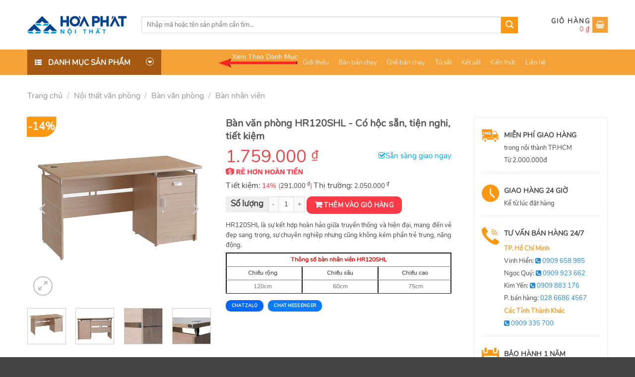

--- FILE ---
content_type: text/html; charset=UTF-8
request_url: https://hoaphatgiasi.vn/ban-chan-go-hoc-lien-hr120shl
body_size: 30901
content:
<!DOCTYPE html>
<html lang="vi" prefix="og: https://ogp.me/ns#" class="loading-site no-js">
<head>
	<meta charset="UTF-8" />
	<link rel="profile" href="http://gmpg.org/xfn/11" />
	<link rel="pingback" href="" />

	<script>(function(html){html.className = html.className.replace(/\bno-js\b/,'js')})(document.documentElement);</script>
<meta name="viewport" content="width=device-width, initial-scale=1" />
<!-- Tối ưu hóa công cụ tìm kiếm bởi Rank Math - https://rankmath.com/ -->
<title>Bàn văn phòng HR120SHL - Có hộc sẵn, tiện nghi, tiết kiệm</title>
<link rel="preload" as="font" href="https://hoaphatgiasi.vn/wp-content/themes/flatsome-child/fonts/nunito-regular.woff2" crossorigin>
<meta name="description" content="Bàn Chân Gỗ Hộc Liền HR120SHL giá tốt nhất thị trường chỉ có tại Hòa Phát Giá Sỉ. Bàn có hộc liền, không phải mua kèm bất kỳ tủ phụ nào, cực tiện nghi"/>
<meta name="robots" content="follow, index, max-snippet:-1, max-video-preview:-1, max-image-preview:large"/>
<link rel="canonical" href="https://hoaphatgiasi.vn/ban-chan-go-hoc-lien-hr120shl" />
<meta property="og:locale" content="vi_VN" />
<meta property="og:type" content="product" />
<meta property="og:title" content="Bàn văn phòng HR120SHL - Có hộc sẵn, tiện nghi, tiết kiệm" />
<meta property="og:description" content="Bàn Chân Gỗ Hộc Liền HR120SHL giá tốt nhất thị trường chỉ có tại Hòa Phát Giá Sỉ. Bàn có hộc liền, không phải mua kèm bất kỳ tủ phụ nào, cực tiện nghi" />
<meta property="og:url" content="https://hoaphatgiasi.vn/ban-chan-go-hoc-lien-hr120shl" />
<meta property="og:site_name" content="Nội thất Hòa Phát giá sỉ" />
<meta property="og:updated_time" content="2023-10-16T11:24:54+07:00" />
<meta property="og:image" content="https://hoaphatgiasi.vn/wp-content/uploads/2018/06/ban-nhan-vien-HR120SHL-3-1.jpg" />
<meta property="og:image:secure_url" content="https://hoaphatgiasi.vn/wp-content/uploads/2018/06/ban-nhan-vien-HR120SHL-3-1.jpg" />
<meta property="og:image:width" content="600" />
<meta property="og:image:height" content="600" />
<meta property="og:image:alt" content="HR120SHL" />
<meta property="og:image:type" content="image/jpeg" />
<meta property="product:price:amount" content="1759000" />
<meta property="product:price:currency" content="VND" />
<meta property="product:availability" content="instock" />
<meta name="twitter:card" content="summary_large_image" />
<meta name="twitter:title" content="Bàn văn phòng HR120SHL - Có hộc sẵn, tiện nghi, tiết kiệm" />
<meta name="twitter:description" content="Bàn Chân Gỗ Hộc Liền HR120SHL giá tốt nhất thị trường chỉ có tại Hòa Phát Giá Sỉ. Bàn có hộc liền, không phải mua kèm bất kỳ tủ phụ nào, cực tiện nghi" />
<meta name="twitter:image" content="https://hoaphatgiasi.vn/wp-content/uploads/2018/06/ban-nhan-vien-HR120SHL-3-1.jpg" />
<meta name="twitter:label1" content="Giá" />
<meta name="twitter:data1" content="1.759.000&nbsp;&#8363;" />
<meta name="twitter:label2" content="Tình trạng sẵn có" />
<meta name="twitter:data2" content="Còn hàng" />
<script type="application/ld+json" class="rank-math-schema">{"@context":"https://schema.org","@graph":[{"@type":"Organization","@id":"https://hoaphatgiasi.vn/#organization","name":"N\u1ed9i th\u1ea5t H\u00f2a Ph\u00e1t gi\u00e1 s\u1ec9","url":"https://hoaphatgiasi.vn","sameAs":["https://www.facebook.com/hoaphatgiasi/"]},{"@type":"WebSite","@id":"https://hoaphatgiasi.vn/#website","url":"https://hoaphatgiasi.vn","name":"N\u1ed9i th\u1ea5t H\u00f2a Ph\u00e1t gi\u00e1 s\u1ec9","alternateName":"Ho\u00e0 Ph\u00e1t Gi\u00e1 S\u1ec9","publisher":{"@id":"https://hoaphatgiasi.vn/#organization"},"inLanguage":"vi","potentialAction":{"@type":"SearchAction","target":"https://hoaphatgiasi.vn/?s={search_term_string}","query-input":"required name=search_term_string"}},{"@type":"ImageObject","@id":"https://hoaphatgiasi.vn/wp-content/uploads/2018/06/ban-nhan-vien-HR120SHL-3-1.jpg","url":"https://hoaphatgiasi.vn/wp-content/uploads/2018/06/ban-nhan-vien-HR120SHL-3-1.jpg","width":"600","height":"600","inLanguage":"vi"},{"@type":"BreadcrumbList","@id":"https://hoaphatgiasi.vn/ban-chan-go-hoc-lien-hr120shl#breadcrumb","itemListElement":[{"@type":"ListItem","position":"1","item":{"@id":"https://hoaphatgiasi.net.vn","name":"Trang ch\u1ee7"}},{"@type":"ListItem","position":"2","item":{"@id":"https://hoaphatgiasi.vn/noi-that-van-phong","name":"N\u1ed9i th\u1ea5t v\u0103n ph\u00f2ng"}},{"@type":"ListItem","position":"3","item":{"@id":"https://hoaphatgiasi.vn/ban-van-phong","name":"B\u00e0n v\u0103n ph\u00f2ng"}},{"@type":"ListItem","position":"4","item":{"@id":"https://hoaphatgiasi.vn/ban-nhan-vien","name":"B\u00e0n nh\u00e2n vi\u00ean"}},{"@type":"ListItem","position":"5","item":{"@id":"https://hoaphatgiasi.vn/ban-chan-go-hoc-lien-hr120shl","name":"B\u00e0n Ch\u00e2n G\u1ed7 H\u1ed9c Li\u1ec1n HR120SHL"}}]},{"@type":"ItemPage","@id":"https://hoaphatgiasi.vn/ban-chan-go-hoc-lien-hr120shl#webpage","url":"https://hoaphatgiasi.vn/ban-chan-go-hoc-lien-hr120shl","name":"B\u00e0n v\u0103n ph\u00f2ng HR120SHL - C\u00f3 h\u1ed9c s\u1eb5n, ti\u1ec7n nghi, ti\u1ebft ki\u1ec7m","datePublished":"2018-06-08T03:20:49+07:00","dateModified":"2023-10-16T11:24:54+07:00","isPartOf":{"@id":"https://hoaphatgiasi.vn/#website"},"primaryImageOfPage":{"@id":"https://hoaphatgiasi.vn/wp-content/uploads/2018/06/ban-nhan-vien-HR120SHL-3-1.jpg"},"inLanguage":"vi","breadcrumb":{"@id":"https://hoaphatgiasi.vn/ban-chan-go-hoc-lien-hr120shl#breadcrumb"}},{"@type":"Product","name":"B\u00e0n v\u0103n ph\u00f2ng HR120SHL - C\u00f3 h\u1ed9c s\u1eb5n, ti\u1ec7n nghi, ti\u1ebft ki\u1ec7m","description":"B\u00e0n Ch\u00e2n G\u1ed7 H\u1ed9c Li\u1ec1n HR120SHL gi\u00e1 t\u1ed1t nh\u1ea5t th\u1ecb tr\u01b0\u1eddng ch\u1ec9 c\u00f3 t\u1ea1i H\u00f2a Ph\u00e1t Gi\u00e1 S\u1ec9. B\u00e0n c\u00f3 h\u1ed9c li\u1ec1n, kh\u00f4ng ph\u1ea3i mua k\u00e8m b\u1ea5t k\u1ef3 t\u1ee7 ph\u1ee5 n\u00e0o, c\u1ef1c ti\u1ec7n nghi","sku":"HR120SHL","category":"N\u1ed9i th\u1ea5t v\u0103n ph\u00f2ng &gt; B\u00e0n v\u0103n ph\u00f2ng &gt; B\u00e0n nh\u00e2n vi\u00ean","mainEntityOfPage":{"@id":"https://hoaphatgiasi.vn/ban-chan-go-hoc-lien-hr120shl#webpage"},"image":[{"@type":"ImageObject","url":"https://hoaphatgiasi.vn/wp-content/uploads/2018/06/ban-nhan-vien-HR120SHL-3-1.jpg","height":"600","width":"600"},{"@type":"ImageObject","url":"https://hoaphatgiasi.vn/wp-content/uploads/2018/06/ban-nhan-vien-HR120SHL-5.jpg","height":"600","width":"600"},{"@type":"ImageObject","url":"https://hoaphatgiasi.vn/wp-content/uploads/2018/06/ban-nhan-vien-HR120SHL-4.jpg","height":"600","width":"600"},{"@type":"ImageObject","url":"https://hoaphatgiasi.vn/wp-content/uploads/2018/06/ban-nhan-vien-HR120SHL-2.jpg","height":"406","width":"600"}],"offers":{"@type":"Offer","price":"1759000","priceCurrency":"VND","priceValidUntil":"2027-12-31","availability":"https://schema.org/InStock","itemCondition":"NewCondition","url":"https://hoaphatgiasi.vn/ban-chan-go-hoc-lien-hr120shl","seller":{"@type":"Organization","@id":"https://hoaphatgiasi.vn/","name":"N\u1ed9i th\u1ea5t H\u00f2a Ph\u00e1t gi\u00e1 s\u1ec9","url":"https://hoaphatgiasi.vn","logo":""}},"brand":{"@type":"Brand","name":"Ho\u00e0 Ph\u00e1t Gi\u00e1 S\u1ec9"},"@id":"https://hoaphatgiasi.vn/ban-chan-go-hoc-lien-hr120shl#richSnippet"}]}</script>
<!-- /Plugin SEO WordPress Rank Math -->

<link rel='dns-prefetch' href='//cdn.jsdelivr.net' />
<link rel='dns-prefetch' href='//maxcdn.bootstrapcdn.com' />
<link rel='dns-prefetch' href='//platform.twitter.com' />
<link rel='dns-prefetch' href='//s3.amazonaws.com' />
<link rel='dns-prefetch' href='//ajax.googleapis.com' />
<link rel='dns-prefetch' href='//cdnjs.cloudflare.com' />
<link rel='dns-prefetch' href='//netdna.bootstrapcdn.com' />
<link rel='dns-prefetch' href='//fonts.googleapis.com' />
<link rel='dns-prefetch' href='//connect.facebook.net' />
<link rel='dns-prefetch' href='//www.google-analytics.com' />
<link rel='dns-prefetch' href='//www.googletagmanager.com' />
<link rel='dns-prefetch' href='//maps.google.com' />
<link rel='prefetch' href='https://hoaphatgiasi.vn/wp-content/themes/flatsome/assets/js/flatsome.js?ver=43f05e0ca79aa585a6aa' />
<link rel='prefetch' href='https://hoaphatgiasi.vn/wp-content/themes/flatsome/assets/js/chunk.slider.js?ver=3.17.7' />
<link rel='prefetch' href='https://hoaphatgiasi.vn/wp-content/themes/flatsome/assets/js/chunk.popups.js?ver=3.17.7' />
<link rel='prefetch' href='https://hoaphatgiasi.vn/wp-content/themes/flatsome/assets/js/chunk.tooltips.js?ver=3.17.7' />
<link rel='prefetch' href='https://hoaphatgiasi.vn/wp-content/themes/flatsome/assets/js/woocommerce.js?ver=1a392523165907adee6a' />
<link rel='stylesheet' id='font-awesome-css' href='https://hoaphatgiasi.vn/wp-content/plugins/ot-flatsome-vertical-menu/libs/menu-icons/vendor/codeinwp/icon-picker/css/types/font-awesome.min.css?ver=4.7.0' type='text/css' media='all' />
<link rel='stylesheet' id='menu-icons-extra-css' href='https://hoaphatgiasi.vn/wp-content/plugins/ot-flatsome-vertical-menu/libs/menu-icons/css/extra.min.css?ver=0.12.2' type='text/css' media='all' />
<link rel='stylesheet' id='kk-star-ratings-css' href='https://hoaphatgiasi.vn/wp-content/plugins/kk-star-ratings/src/core/public/css/kk-star-ratings.min.css?ver=5.4.8' type='text/css' media='all' />
<link rel='stylesheet' id='toc-screen-css' href='https://hoaphatgiasi.vn/wp-content/plugins/table-of-contents-plus/screen.min.css?ver=2406' type='text/css' media='all' />
<style id='toc-screen-inline-css' type='text/css'>
div#toc_container {background: #fff;border: 1px solid #fd6c2b;width: 100%;}div#toc_container ul li {font-size: 100%;}div#toc_container p.toc_title {color: #2a4d9f;}
</style>
<link rel='stylesheet' id='photoswipe-css' href='https://hoaphatgiasi.vn/wp-content/plugins/woocommerce/assets/css/photoswipe/photoswipe.min.css?ver=8.2.4' type='text/css' media='all' />
<link rel='stylesheet' id='photoswipe-default-skin-css' href='https://hoaphatgiasi.vn/wp-content/plugins/woocommerce/assets/css/photoswipe/default-skin/default-skin.min.css?ver=8.2.4' type='text/css' media='all' />
<style id='woocommerce-inline-inline-css' type='text/css'>
.woocommerce form .form-row .required { visibility: visible; }
</style>
<link rel='stylesheet' id='flatsome-swatches-frontend-css' href='https://hoaphatgiasi.vn/wp-content/themes/flatsome/assets/css/extensions/flatsome-swatches-frontend.css?ver=3.17.7' type='text/css' media='all' />
<link rel='stylesheet' id='flatsome-main-css' href='https://hoaphatgiasi.vn/wp-content/themes/flatsome/assets/css/flatsome.css?ver=3.17.7' type='text/css' media='all' />
<style id='flatsome-main-inline-css' type='text/css'>
@font-face {
				font-family: "fl-icons";
				font-display: block;
				src: url(https://hoaphatgiasi.vn/wp-content/themes/flatsome/assets/css/icons/fl-icons.eot?v=3.17.7);
				src:
					url(https://hoaphatgiasi.vn/wp-content/themes/flatsome/assets/css/icons/fl-icons.eot#iefix?v=3.17.7) format("embedded-opentype"),
					url(https://hoaphatgiasi.vn/wp-content/themes/flatsome/assets/css/icons/fl-icons.woff2?v=3.17.7) format("woff2"),
					url(https://hoaphatgiasi.vn/wp-content/themes/flatsome/assets/css/icons/fl-icons.ttf?v=3.17.7) format("truetype"),
					url(https://hoaphatgiasi.vn/wp-content/themes/flatsome/assets/css/icons/fl-icons.woff?v=3.17.7) format("woff"),
					url(https://hoaphatgiasi.vn/wp-content/themes/flatsome/assets/css/icons/fl-icons.svg?v=3.17.7#fl-icons) format("svg");
			}
</style>
<link rel='stylesheet' id='flatsome-shop-css' href='https://hoaphatgiasi.vn/wp-content/themes/flatsome/assets/css/flatsome-shop.css?ver=3.17.7' type='text/css' media='all' />
<link rel='stylesheet' id='flatsome-style-css' href='https://hoaphatgiasi.vn/wp-content/themes/flatsome-child/style.css?ver=3.0' type='text/css' media='all' />
<link rel='stylesheet' id='devvn-onepage-checkout-css' href='https://hoaphatgiasi.vn/wp-content/plugins/devvn-onepage-checkout/css/onepage-checkout.css?ver=1.1.2' type='text/css' media='all' />
<script type='text/javascript' src='https://hoaphatgiasi.vn/wp-includes/js/jquery/jquery.min.js?ver=3.7.0' id='jquery-core-js'></script>
<script type='text/javascript' src='https://hoaphatgiasi.vn/wp-includes/js/jquery/jquery-migrate.min.js?ver=3.4.1' id='jquery-migrate-js'></script>
<meta name="generator" content="WordPress 6.3.7" />
<link rel='shortlink' href='https://hoaphatgiasi.vn/?p=2983' />
	<noscript><style>.woocommerce-product-gallery{ opacity: 1 !important; }</style></noscript>
	<link rel="icon" href="https://hoaphatgiasi.vn/wp-content/uploads/2018/06/cropped-ico-1-e1528371866192-1-32x32.png" sizes="32x32" />
<link rel="icon" href="https://hoaphatgiasi.vn/wp-content/uploads/2018/06/cropped-ico-1-e1528371866192-1-192x192.png" sizes="192x192" />
<link rel="apple-touch-icon" href="https://hoaphatgiasi.vn/wp-content/uploads/2018/06/cropped-ico-1-e1528371866192-1-180x180.png" />
<meta name="msapplication-TileImage" content="https://hoaphatgiasi.vn/wp-content/uploads/2018/06/cropped-ico-1-e1528371866192-1-270x270.png" />
<style id="custom-css" type="text/css">:root {--primary-color: #f4a137;}.container-width, .full-width .ubermenu-nav, .container, .row{max-width: 1200px}.row.row-collapse{max-width: 1170px}.row.row-small{max-width: 1192.5px}.row.row-large{max-width: 1230px}.header-main{height: 100px}#logo img{max-height: 100px}#logo{width:200px;}.header-bottom{min-height: 10px}.header-top{min-height: 30px}.transparent .header-main{height: 500px}.transparent #logo img{max-height: 500px}.has-transparent + .page-title:first-of-type,.has-transparent + #main > .page-title,.has-transparent + #main > div > .page-title,.has-transparent + #main .page-header-wrapper:first-of-type .page-title{padding-top: 550px;}.header.show-on-scroll,.stuck .header-main{height:70px!important}.stuck #logo img{max-height: 70px!important}.search-form{ width: 86%;}.header-bg-color {background-color: rgba(255,255,255,0.9)}.header-bottom {background-color: #f4a137}.header-main .nav > li > a{line-height: 16px }.stuck .header-main .nav > li > a{line-height: 50px }.header-bottom-nav > li > a{line-height: 16px }@media (max-width: 549px) {.header-main{height: 70px}#logo img{max-height: 70px}}.nav-dropdown-has-arrow.nav-dropdown-has-border li.has-dropdown:before{border-bottom-color: #FFFFFF;}.nav .nav-dropdown{border-color: #FFFFFF }.nav-dropdown{font-size:100%}.nav-dropdown-has-arrow li.has-dropdown:after{border-bottom-color: #FFFFFF;}.nav .nav-dropdown{background-color: #FFFFFF}.header-top{background-color:#F7F7F7!important;}/* Color */.accordion-title.active, .has-icon-bg .icon .icon-inner,.logo a, .primary.is-underline, .primary.is-link, .badge-outline .badge-inner, .nav-outline > li.active> a,.nav-outline >li.active > a, .cart-icon strong,[data-color='primary'], .is-outline.primary{color: #f4a137;}/* Color !important */[data-text-color="primary"]{color: #f4a137!important;}/* Background Color */[data-text-bg="primary"]{background-color: #f4a137;}/* Background */.scroll-to-bullets a,.featured-title, .label-new.menu-item > a:after, .nav-pagination > li > .current,.nav-pagination > li > span:hover,.nav-pagination > li > a:hover,.has-hover:hover .badge-outline .badge-inner,button[type="submit"], .button.wc-forward:not(.checkout):not(.checkout-button), .button.submit-button, .button.primary:not(.is-outline),.featured-table .title,.is-outline:hover, .has-icon:hover .icon-label,.nav-dropdown-bold .nav-column li > a:hover, .nav-dropdown.nav-dropdown-bold > li > a:hover, .nav-dropdown-bold.dark .nav-column li > a:hover, .nav-dropdown.nav-dropdown-bold.dark > li > a:hover, .header-vertical-menu__opener ,.is-outline:hover, .tagcloud a:hover,.grid-tools a, input[type='submit']:not(.is-form), .box-badge:hover .box-text, input.button.alt,.nav-box > li > a:hover,.nav-box > li.active > a,.nav-pills > li.active > a ,.current-dropdown .cart-icon strong, .cart-icon:hover strong, .nav-line-bottom > li > a:before, .nav-line-grow > li > a:before, .nav-line > li > a:before,.banner, .header-top, .slider-nav-circle .flickity-prev-next-button:hover svg, .slider-nav-circle .flickity-prev-next-button:hover .arrow, .primary.is-outline:hover, .button.primary:not(.is-outline), input[type='submit'].primary, input[type='submit'].primary, input[type='reset'].button, input[type='button'].primary, .badge-inner{background-color: #f4a137;}/* Border */.nav-vertical.nav-tabs > li.active > a,.scroll-to-bullets a.active,.nav-pagination > li > .current,.nav-pagination > li > span:hover,.nav-pagination > li > a:hover,.has-hover:hover .badge-outline .badge-inner,.accordion-title.active,.featured-table,.is-outline:hover, .tagcloud a:hover,blockquote, .has-border, .cart-icon strong:after,.cart-icon strong,.blockUI:before, .processing:before,.loading-spin, .slider-nav-circle .flickity-prev-next-button:hover svg, .slider-nav-circle .flickity-prev-next-button:hover .arrow, .primary.is-outline:hover{border-color: #f4a137}.nav-tabs > li.active > a{border-top-color: #f4a137}.widget_shopping_cart_content .blockUI.blockOverlay:before { border-left-color: #f4a137 }.woocommerce-checkout-review-order .blockUI.blockOverlay:before { border-left-color: #f4a137 }/* Fill */.slider .flickity-prev-next-button:hover svg,.slider .flickity-prev-next-button:hover .arrow{fill: #f4a137;}/* Focus */.primary:focus-visible, .submit-button:focus-visible, button[type="submit"]:focus-visible { outline-color: #f4a137!important; }/* Background Color */[data-icon-label]:after, .secondary.is-underline:hover,.secondary.is-outline:hover,.icon-label,.button.secondary:not(.is-outline),.button.alt:not(.is-outline), .badge-inner.on-sale, .button.checkout, .single_add_to_cart_button, .current .breadcrumb-step{ background-color:#fe9812; }[data-text-bg="secondary"]{background-color: #fe9812;}/* Color */.secondary.is-underline,.secondary.is-link, .secondary.is-outline,.stars a.active, .star-rating:before, .woocommerce-page .star-rating:before,.star-rating span:before, .color-secondary{color: #fe9812}/* Color !important */[data-text-color="secondary"]{color: #fe9812!important;}/* Border */.secondary.is-outline:hover{border-color:#fe9812}/* Focus */.secondary:focus-visible, .alt:focus-visible { outline-color: #fe9812!important; }body{color: #444}a{color: #444444;}a:hover{color: #fe9812;}.tagcloud a:hover{border-color: #fe9812;background-color: #fe9812;}.widget a{color: #444444;}.widget a:hover{color: ;}.widget .tagcloud a:hover{border-color: ; background-color: ;}.has-equal-box-heights .box-image {padding-top: 100%;}@media screen and (min-width: 550px){.products .box-vertical .box-image{min-width: 300px!important;width: 300px!important;}}.header-main .social-icons,.header-main .cart-icon strong,.header-main .menu-title,.header-main .header-button > .button.is-outline,.header-main .nav > li > a > i:not(.icon-angle-down){color: #fe9812!important;}.header-main .header-button > .button.is-outline,.header-main .cart-icon strong:after,.header-main .cart-icon strong{border-color: #fe9812!important;}.header-main .header-button > .button:not(.is-outline){background-color: #fe9812!important;}.header-main .current-dropdown .cart-icon strong,.header-main .header-button > .button:hover,.header-main .header-button > .button:hover i,.header-main .header-button > .button:hover span{color:#FFF!important;}.header-main .menu-title:hover,.header-main .social-icons a:hover,.header-main .header-button > .button.is-outline:hover,.header-main .nav > li > a:hover > i:not(.icon-angle-down){color: #fe9812!important;}.header-main .current-dropdown .cart-icon strong,.header-main .header-button > .button:hover{background-color: #fe9812!important;}.header-main .current-dropdown .cart-icon strong:after,.header-main .current-dropdown .cart-icon strong,.header-main .header-button > .button:hover{border-color: #fe9812!important;}.footer-1{background-color: #f5f5f5}.footer-2{background-color: #ffffff}.absolute-footer, html{background-color: #444444}.page-title-small + main .product-container > .row{padding-top:0;}button[name='update_cart'] { display: none; }.header-vertical-menu__opener {width: 265px}.nav-vertical-fly-out > li + li {border-top-width: 1px; border-top-style: solid;}.header-vertical-menu__fly-out .nav-vertical-fly-out > li.menu-item > a {height: 41px;}/* Custom CSS */.zalo-chat-widget {left: 33px !important;right:unset !important;bottom: 270px !important;}/* Custom CSS Tablet */@media (max-width: 849px){.zalo-chat-widget,#fb-root{display:none}}.label-new.menu-item > a:after{content:"New";}.label-hot.menu-item > a:after{content:"Hot";}.label-sale.menu-item > a:after{content:"Sale";}.label-popular.menu-item > a:after{content:"Popular";}</style><style id="infinite-scroll-css" type="text/css">.page-load-status,.archive .woocommerce-pagination {display: none;}</style><style id="flatsome-swatches-css" type="text/css">.variations th,.variations td {display: block;}.variations .label {display: flex;align-items: center;}.variations .label label {margin: .5em 0;}.ux-swatch-selected-value {font-weight: normal;font-size: .9em;}.variations_form .ux-swatch.selected {box-shadow: 0 0 0 2px #f4a137;}</style><style id="kirki-inline-styles"></style></head>

<body class="product-template-default single single-product postid-2983 theme-flatsome ot-vertical-menu woocommerce woocommerce-page woocommerce-no-js lightbox nav-dropdown-has-arrow nav-dropdown-has-shadow nav-dropdown-has-border">


<a class="skip-link screen-reader-text" href="#main">Skip to content</a>

<div id="wrapper">

	
	<header id="header" class="header has-sticky sticky-jump">
		<div class="header-wrapper">
			<div id="masthead" class="header-main hide-for-sticky">
      <div class="header-inner flex-row container logo-left medium-logo-left" role="navigation">

          <!-- Logo -->
          <div id="logo" class="flex-col logo">
            
<!-- Header logo -->
<a href="https://hoaphatgiasi.vn/" title="Nội Thất Hòa Phát Giá Sỉ - Nội Thất Hòa Phát Giá Sỉ" rel="home">
		<img width="200" height="100" src="https://hoaphatgiasi.vn/wp-content/uploads/2019/07/logo.jpg" class="header_logo header-logo" alt="Nội Thất Hòa Phát Giá Sỉ"/><img  width="200" height="100" src="https://hoaphatgiasi.vn/wp-content/uploads/2019/07/logo.jpg" class="header-logo-dark" alt="Nội Thất Hòa Phát Giá Sỉ"/></a>
          </div>

          <!-- Mobile Left Elements -->
          <div class="flex-col show-for-medium flex-left">
            <ul class="mobile-nav nav nav-left ">
                          </ul>
          </div>

          <!-- Left Elements -->
          <div class="flex-col hide-for-medium flex-left
            flex-grow">
            <ul class="header-nav header-nav-main nav nav-left  nav-uppercase" >
              <li class="header-search-form search-form html relative has-icon">
	<div class="header-search-form-wrapper">
		<div class="searchform-wrapper ux-search-box relative is-normal"><form role="search" method="get" class="searchform" action="https://hoaphatgiasi.vn/">
	<div class="flex-row relative">
						<div class="flex-col flex-grow">
			<label class="screen-reader-text" for="woocommerce-product-search-field-0">Tìm kiếm:</label>
			<input type="search" id="woocommerce-product-search-field-0" class="search-field mb-0" placeholder="Nhập mã hoặc tên sản phẩm cần tìm..." value="" name="s" />
			<input type="hidden" name="post_type" value="product" />
					</div>
		<div class="flex-col">
			<button type="submit" value="Tìm kiếm" class="ux-search-submit submit-button secondary button  icon mb-0" aria-label="Submit">
				<i class="icon-search" ></i>			</button>
		</div>
	</div>
	<div class="live-search-results text-left z-top"></div>
</form>
</div>	</div>
</li>
            </ul>
          </div>

          <!-- Right Elements -->
          <div class="flex-col hide-for-medium flex-right">
            <ul class="header-nav header-nav-main nav nav-right  nav-uppercase">
              <li class="cart-item has-icon has-dropdown">

<a href="https://hoaphatgiasi.vn/gio-hang" title="Giỏ hàng" class="header-cart-link is-small">


<span class="header-cart-title">
          <span class="cart-price"><span class="woocommerce-Price-amount amount"><bdi>0&nbsp;<span class="woocommerce-Price-currencySymbol">&#8363;</span></bdi></span></span>
  </span>

    <i class="icon-shopping-basket"
    data-icon-label="0">
  </i>
  </a>

 <ul class="nav-dropdown nav-dropdown-simple">
    <li class="html widget_shopping_cart">
      <div class="widget_shopping_cart_content">
        

	<p class="woocommerce-mini-cart__empty-message">Chưa có sản phẩm trong giỏ hàng.</p>


      </div>
    </li>
     </ul>

</li>
            </ul>
          </div>

          <!-- Mobile Right Elements -->
          <div class="flex-col show-for-medium flex-right">
            <ul class="mobile-nav nav nav-right ">
              <li class="cart-item has-icon">

      <a href="https://hoaphatgiasi.vn/gio-hang" class="header-cart-link off-canvas-toggle nav-top-link is-small" data-open="#cart-popup" data-class="off-canvas-cart" title="Giỏ hàng" data-pos="right">
  
    <i class="icon-shopping-basket"
    data-icon-label="0">
  </i>
  </a>


  <!-- Cart Sidebar Popup -->
  <div id="cart-popup" class="mfp-hide widget_shopping_cart">
  <div class="cart-popup-inner inner-padding">
      <div class="cart-popup-title text-center">
          <h4 class="uppercase">Giỏ hàng</h4>
          <div class="is-divider"></div>
      </div>
      <div class="widget_shopping_cart_content">
          

	<p class="woocommerce-mini-cart__empty-message">Chưa có sản phẩm trong giỏ hàng.</p>


      </div>
             <div class="cart-sidebar-content relative"></div>  </div>
  </div>

</li>
            </ul>
          </div>

      </div>

            <div class="container"><div class="top-divider full-width"></div></div>
      </div>
<div id="wide-nav" class="header-bottom wide-nav nav-dark flex-has-center">
    <div class="flex-row container">

                        <div class="flex-col hide-for-medium flex-left">
                <ul class="nav header-nav header-bottom-nav nav-left  nav-box">
                                <div id="mega-menu-wrap"
                 class="ot-vm-hover">
                <div id="mega-menu-title">
                    <i class="icon-menu"></i> Danh mục sản phẩm                </div>
				<ul id="mega_menu" class="sf-menu sf-vertical"><li id="menu-item-23422" class="menu-item menu-item-type-taxonomy menu-item-object-product_cat current-product-ancestor menu-item-23422"><a href="https://hoaphatgiasi.vn/noi-that-van-phong">Nội thất văn phòng</a></li>
<li id="menu-item-2088" class="level2 top menu-item menu-item-type-taxonomy menu-item-object-product_cat menu-item-has-children menu-item-2088"><a href="https://hoaphatgiasi.vn/ghe-van-phong">Ghế văn phòng</a>
<ul class="sub-menu">
	<li id="menu-item-23413" class="menu-item menu-item-type-custom menu-item-object-custom menu-item-has-children menu-item-23413"><a href="#">Ghế văn phòng</a>
	<ul class="sub-menu">
		<li id="menu-item-2091" class="menu-item menu-item-type-taxonomy menu-item-object-product_cat menu-item-2091"><a href="https://hoaphatgiasi.vn/ghe-nhan-vien">Ghế nhân viên</a></li>
		<li id="menu-item-2094" class="menu-item menu-item-type-taxonomy menu-item-object-product_cat menu-item-2094"><a href="https://hoaphatgiasi.vn/ghe-truong-phong">Ghế trưởng phòng</a></li>
		<li id="menu-item-2089" class="menu-item menu-item-type-taxonomy menu-item-object-product_cat menu-item-2089"><a href="https://hoaphatgiasi.vn/ghe-giam-doc">Ghế giám đốc</a></li>
		<li id="menu-item-37626" class="menu-item menu-item-type-taxonomy menu-item-object-product_cat menu-item-37626"><a href="https://hoaphatgiasi.vn/ghe-xoay-van-phong">Ghế xoay văn phòng</a></li>
		<li id="menu-item-2090" class="menu-item menu-item-type-taxonomy menu-item-object-product_cat menu-item-2090"><a href="https://hoaphatgiasi.vn/ghe-luoi-van-phong">Ghế lưới văn phòng</a></li>
		<li id="menu-item-2092" class="menu-item menu-item-type-taxonomy menu-item-object-product_cat menu-item-2092"><a href="https://hoaphatgiasi.vn/ghe-phong-hop">Ghế phòng họp</a></li>
		<li id="menu-item-2093" class="menu-item menu-item-type-taxonomy menu-item-object-product_cat menu-item-2093"><a href="https://hoaphatgiasi.vn/ghe-sofa-van-phong">Ghế sofa văn phòng</a></li>
		<li id="menu-item-2096" class="menu-item menu-item-type-taxonomy menu-item-object-product_cat menu-item-2096"><a href="https://hoaphatgiasi.vn/ghe-xoay-tre-em">Ghế xoay trẻ em</a></li>
		<li id="menu-item-2095" class="menu-item menu-item-type-taxonomy menu-item-object-product_cat menu-item-2095"><a href="https://hoaphatgiasi.vn/ghe-xep-van-phong">Ghế xếp văn phòng</a></li>
		<li id="menu-item-43116" class="menu-item menu-item-type-taxonomy menu-item-object-product_cat menu-item-43116"><a href="https://hoaphatgiasi.vn/ghe-cong-thai-hoc">Ghế công thái học</a></li>
	</ul>
</li>
	<li id="menu-item-2097" class="menu-item menu-item-type-taxonomy menu-item-object-product_cat menu-item-has-children menu-item-2097"><a href="https://hoaphatgiasi.vn/ghe-phong-cho">Ghế phòng chờ</a>
	<ul class="sub-menu">
		<li id="menu-item-2098" class="menu-item menu-item-type-taxonomy menu-item-object-product_cat menu-item-2098"><a href="https://hoaphatgiasi.vn/ghe-phong-cho-cao-cap">Ghế phòng chờ cao cấp</a></li>
		<li id="menu-item-2099" class="menu-item menu-item-type-taxonomy menu-item-object-product_cat menu-item-2099"><a href="https://hoaphatgiasi.vn/ghe-phong-cho-gia-re">Ghế phòng chờ giá rẻ</a></li>
	</ul>
</li>
</ul>
</li>
<li id="menu-item-2058" class="menu-item menu-item-type-taxonomy menu-item-object-product_cat current-product-ancestor menu-item-has-children menu-item-2058"><a href="https://hoaphatgiasi.vn/ban-van-phong">Bàn văn phòng</a>
<ul class="sub-menu">
	<li id="menu-item-2125" class="menu-item menu-item-type-taxonomy menu-item-object-product_cat current-product-ancestor current-menu-parent current-product-parent menu-item-2125"><a href="https://hoaphatgiasi.vn/ban-nhan-vien">Bàn nhân viên</a></li>
	<li id="menu-item-2126" class="menu-item menu-item-type-taxonomy menu-item-object-product_cat menu-item-2126"><a href="https://hoaphatgiasi.vn/ban-truong-phong">Bàn trưởng phòng</a></li>
	<li id="menu-item-2059" class="menu-item menu-item-type-taxonomy menu-item-object-product_cat menu-item-2059"><a href="https://hoaphatgiasi.vn/ban-giam-doc">Bàn giám đốc</a></li>
	<li id="menu-item-2124" class="menu-item menu-item-type-taxonomy menu-item-object-product_cat menu-item-2124"><a href="https://hoaphatgiasi.vn/ban-may-tinh">Bàn máy tính</a></li>
	<li id="menu-item-2123" class="menu-item menu-item-type-taxonomy menu-item-object-product_cat menu-item-2123"><a href="https://hoaphatgiasi.vn/ban-hop">Bàn họp</a></li>
	<li id="menu-item-2127" class="menu-item menu-item-type-taxonomy menu-item-object-product_cat menu-item-2127"><a href="https://hoaphatgiasi.vn/ke-cpuban-phim-goc-ban-ban-phu">Kệ (CPU,bàn phím), góc bàn, bàn phụ</a></li>
	<li id="menu-item-2128" class="menu-item menu-item-type-taxonomy menu-item-object-product_cat menu-item-2128"><a href="https://hoaphatgiasi.vn/module-ban-lam-viec">Module bàn làm việc</a></li>
</ul>
</li>
<li id="menu-item-2100" class="menu-item menu-item-type-taxonomy menu-item-object-product_cat menu-item-has-children menu-item-2100"><a href="https://hoaphatgiasi.vn/hoc-ban-tu-phu-ke-sach">Hộc bàn, tủ phụ, kệ sách</a>
<ul class="sub-menu">
	<li id="menu-item-2101" class="menu-item menu-item-type-taxonomy menu-item-object-product_cat menu-item-2101"><a href="https://hoaphatgiasi.vn/hoc-ban">Hộc bàn</a></li>
	<li id="menu-item-2102" class="menu-item menu-item-type-taxonomy menu-item-object-product_cat menu-item-2102"><a href="https://hoaphatgiasi.vn/tu-phu">Tủ phụ</a></li>
	<li id="menu-item-2103" class="menu-item menu-item-type-taxonomy menu-item-object-product_cat menu-item-2103"><a href="https://hoaphatgiasi.vn/ke-sach-mcf">Kệ sách &#8211; MCF</a></li>
</ul>
</li>
<li id="menu-item-2122" class="menu-item menu-item-type-taxonomy menu-item-object-product_cat menu-item-has-children menu-item-2122"><a href="https://hoaphatgiasi.vn/tu-sat-tu-go-tu-ho-so">Tủ văn phòng</a>
<ul class="sub-menu">
	<li id="menu-item-2132" class="menu-item menu-item-type-taxonomy menu-item-object-product_cat menu-item-2132"><a href="https://hoaphatgiasi.vn/tu-ho-so-van-phong">Tủ tài liệu</a></li>
	<li id="menu-item-2133" class="menu-item menu-item-type-taxonomy menu-item-object-product_cat menu-item-2133"><a href="https://hoaphatgiasi.vn/tu-sat-van-phong">Tủ sắt văn phòng</a></li>
	<li id="menu-item-2131" class="menu-item menu-item-type-taxonomy menu-item-object-product_cat menu-item-2131"><a rel="nofollow" href="https://hoaphatgiasi.vn/tu-go-van-phong">Tủ gỗ văn phòng</a></li>
</ul>
</li>
<li id="menu-item-2114" class="menu-item menu-item-type-taxonomy menu-item-object-product_cat menu-item-has-children menu-item-2114"><a href="https://hoaphatgiasi.vn/noi-that-truong-hoc">Nội thất trường học</a>
<ul class="sub-menu">
	<li id="menu-item-2067" class="menu-item menu-item-type-taxonomy menu-item-object-product_cat menu-item-2067"><a href="https://hoaphatgiasi.vn/ban-ghe-mau-giao">Bàn ghế mẫu giáo</a></li>
	<li id="menu-item-2115" class="menu-item menu-item-type-taxonomy menu-item-object-product_cat menu-item-2115"><a href="https://hoaphatgiasi.vn/ban-ghe-hoc-sinh-cap-1-2-gia-dinh">Bàn ghế học sinh cấp 1 &#8211; 2 gia đình</a></li>
	<li id="menu-item-2116" class="menu-item menu-item-type-taxonomy menu-item-object-product_cat menu-item-2116"><a href="https://hoaphatgiasi.vn/ban-ghe-hoc-sinh-cap-1-2-truong-hoc">Bàn ghế học sinh cấp 1 – 2 trường học</a></li>
	<li id="menu-item-2069" class="menu-item menu-item-type-taxonomy menu-item-object-product_cat menu-item-2069"><a href="https://hoaphatgiasi.vn/ban-ghe-truong-thpt-thcn-cd-dh">Bàn ghế trường THPT, THCN, CĐ, ĐH</a></li>
	<li id="menu-item-2066" class="menu-item menu-item-type-taxonomy menu-item-object-product_cat menu-item-2066"><a href="https://hoaphatgiasi.vn/ban-ghe-giao-vien">Bàn ghế giáo viên</a></li>
	<li id="menu-item-2068" class="menu-item menu-item-type-taxonomy menu-item-object-product_cat menu-item-2068"><a href="https://hoaphatgiasi.vn/ban-ghe-phong-chuc-nang">Bàn ghế phòng chức năng</a></li>
	<li id="menu-item-2070" class="menu-item menu-item-type-taxonomy menu-item-object-product_cat menu-item-2070"><a href="https://hoaphatgiasi.vn/giuong-noi-tru">Giường nội trú</a></li>
</ul>
</li>
<li id="menu-item-2104" class="menu-item menu-item-type-taxonomy menu-item-object-product_cat menu-item-has-children menu-item-2104"><a href="https://hoaphatgiasi.vn/ket-sat">Két sắt</a>
<ul class="sub-menu">
	<li id="menu-item-2105" class="menu-item menu-item-type-taxonomy menu-item-object-product_cat menu-item-2105"><a href="https://hoaphatgiasi.vn/dung-cho-cong-ty-ngan-hang">Dùng cho công ty &#8211; ngân hàng</a></li>
	<li id="menu-item-2106" class="menu-item menu-item-type-taxonomy menu-item-object-product_cat menu-item-2106"><a href="https://hoaphatgiasi.vn/dung-cho-gia-dinh-khach-san">Dùng cho gia đình &#8211; khách sạn</a></li>
	<li id="menu-item-2107" class="menu-item menu-item-type-taxonomy menu-item-object-product_cat menu-item-2107"><a href="https://hoaphatgiasi.vn/ket-nhap-khau-cao-cap">Két nhập khẩu cao cấp</a></li>
	<li id="menu-item-2108" class="menu-item menu-item-type-taxonomy menu-item-object-product_cat menu-item-2108"><a href="https://hoaphatgiasi.vn/ket-mini">Két mini</a></li>
</ul>
</li>
<li id="menu-item-17361" class="menu-item menu-item-type-taxonomy menu-item-object-product_cat menu-item-17361"><a href="https://hoaphatgiasi.vn/tu-bep">Tủ bếp</a></li>
<li id="menu-item-17363" class="menu-item menu-item-type-taxonomy menu-item-object-product_cat menu-item-has-children menu-item-17363"><a href="https://hoaphatgiasi.vn/noi-that-phong-ngu">Nội thất phòng ngủ</a>
<ul class="sub-menu">
	<li id="menu-item-17367" class="menu-item menu-item-type-taxonomy menu-item-object-product_cat menu-item-17367"><a href="https://hoaphatgiasi.vn/bo-giuong-tu-phong-ngu-hien-dai">Bộ giường tủ phòng ngủ hiện đại</a></li>
	<li id="menu-item-17366" class="menu-item menu-item-type-taxonomy menu-item-object-product_cat menu-item-17366"><a href="https://hoaphatgiasi.vn/bo-giuong-tu-phong-ngu-cho-be-trai">Bộ giường tủ phòng ngủ cho bé trai</a></li>
	<li id="menu-item-17365" class="menu-item menu-item-type-taxonomy menu-item-object-product_cat menu-item-17365"><a href="https://hoaphatgiasi.vn/bo-giuong-tu-phong-ngu-cho-be-gai">Bộ giường tủ phòng ngủ cho bé gái</a></li>
	<li id="menu-item-17362" class="menu-item menu-item-type-taxonomy menu-item-object-product_cat menu-item-17362"><a href="https://hoaphatgiasi.vn/tu-phong-ngu">Tủ phòng ngủ</a></li>
	<li id="menu-item-17364" class="menu-item menu-item-type-taxonomy menu-item-object-product_cat menu-item-17364"><a href="https://hoaphatgiasi.vn/giuong-ngu">Giường ngủ</a></li>
</ul>
</li>
<li id="menu-item-2044" class="level2 menu-item menu-item-type-taxonomy menu-item-object-product_cat menu-item-has-children menu-item-2044"><a href="https://hoaphatgiasi.vn/ban-ghe-hoi-truong">Bàn ghế hội trường</a>
<ul class="sub-menu">
	<li id="menu-item-2045" class="menu-item menu-item-type-taxonomy menu-item-object-product_cat menu-item-has-children menu-item-2045"><a href="https://hoaphatgiasi.vn/ghe-hoi-truong">Ghế hội trường</a>
	<ul class="sub-menu">
		<li id="menu-item-2048" class="menu-item menu-item-type-taxonomy menu-item-object-product_cat menu-item-2048"><a href="https://hoaphatgiasi.vn/ghe-hoi-truong-cao-cap">Ghế hội trường cao cấp</a></li>
		<li id="menu-item-2049" class="menu-item menu-item-type-taxonomy menu-item-object-product_cat menu-item-2049"><a href="https://hoaphatgiasi.vn/ghe-hoi-truong-trung-cap">Ghế hội trường trung cấp</a></li>
		<li id="menu-item-2046" class="menu-item menu-item-type-taxonomy menu-item-object-product_cat menu-item-2046"><a href="https://hoaphatgiasi.vn/ghe-hoi-truong-gia-re">Ghế hội trường giá rẻ</a></li>
		<li id="menu-item-2047" class="menu-item menu-item-type-taxonomy menu-item-object-product_cat menu-item-2047"><a href="https://hoaphatgiasi.vn/ghe-hoi-truong-go-tu-nhien">Ghế hội trường gỗ tự nhiên</a></li>
	</ul>
</li>
	<li id="menu-item-2050" class="menu-item menu-item-type-taxonomy menu-item-object-product_cat menu-item-has-children menu-item-2050"><a href="https://hoaphatgiasi.vn/ban-hoi-truong">Bàn hội trường</a>
	<ul class="sub-menu">
		<li id="menu-item-2054" class="menu-item menu-item-type-taxonomy menu-item-object-product_cat menu-item-2054"><a href="https://hoaphatgiasi.vn/ban-hoi-truong-trung-cap">Bàn hội trường trung cấp</a></li>
		<li id="menu-item-2052" class="menu-item menu-item-type-taxonomy menu-item-object-product_cat menu-item-2052"><a href="https://hoaphatgiasi.vn/ban-hoi-truong-go-tu-nhien">Bàn hội trường gỗ tự nhiên</a></li>
		<li id="menu-item-2051" class="menu-item menu-item-type-taxonomy menu-item-object-product_cat menu-item-2051"><a href="https://hoaphatgiasi.vn/ban-hoi-truong-gia-re">Bàn hội trường giá rẻ</a></li>
		<li id="menu-item-2053" class="menu-item menu-item-type-taxonomy menu-item-object-product_cat menu-item-2053"><a href="https://hoaphatgiasi.vn/ban-hoi-truong-khung-thep">Bàn hội trường khung thép</a></li>
	</ul>
</li>
</ul>
</li>
<li id="menu-item-9837" class="menu-item menu-item-type-custom menu-item-object-custom menu-item-has-children menu-item-9837"><a href="#">Bàn ghế ăn gia đình</a>
<ul class="sub-menu">
	<li id="menu-item-6773" class="menu-item menu-item-type-taxonomy menu-item-object-product_cat menu-item-6773"><a href="https://hoaphatgiasi.vn/ban-an-gia-dinh">Bàn ăn gia đình</a></li>
	<li id="menu-item-9838" class="menu-item menu-item-type-taxonomy menu-item-object-product_cat menu-item-9838"><a href="https://hoaphatgiasi.vn/ghe-an-gia-dinh">Ghế ăn gia đình</a></li>
</ul>
</li>
<li id="menu-item-2109" class="level2 menu-item menu-item-type-taxonomy menu-item-object-product_cat menu-item-has-children menu-item-2109"><a href="https://hoaphatgiasi.vn/noi-that-gia-dinh">Nội thất gia đình</a>
<ul class="sub-menu">
	<li id="menu-item-2086" class="menu-item menu-item-type-taxonomy menu-item-object-product_cat menu-item-has-children menu-item-2086"><a href="https://hoaphatgiasi.vn/noi-that-phong-khach">Nội thất phòng khách</a>
	<ul class="sub-menu">
		<li id="menu-item-2072" class="menu-item menu-item-type-taxonomy menu-item-object-product_cat menu-item-2072"><a href="https://hoaphatgiasi.vn/ghe-sofa-da-cao-cap">Ghế sofa da cao cấp</a></li>
		<li id="menu-item-2073" class="menu-item menu-item-type-taxonomy menu-item-object-product_cat menu-item-2073"><a href="https://hoaphatgiasi.vn/ghe-sofa-vai-cao-cap">Ghế sofa vải cao cấp</a></li>
		<li id="menu-item-2071" class="menu-item menu-item-type-taxonomy menu-item-object-product_cat menu-item-2071"><a href="https://hoaphatgiasi.vn/ban-sofa-cao-cap">Bàn sofa cao cấp</a></li>
		<li id="menu-item-2074" class="menu-item menu-item-type-taxonomy menu-item-object-product_cat menu-item-2074"><a href="https://hoaphatgiasi.vn/ghe-sofa-vai-tu-nhien">Ghế sofa vải tự nhiên</a></li>
		<li id="menu-item-2075" class="menu-item menu-item-type-taxonomy menu-item-object-product_cat menu-item-2075"><a href="https://hoaphatgiasi.vn/ke-tivi">Kệ tivi</a></li>
	</ul>
</li>
	<li id="menu-item-2085" class="menu-item menu-item-type-taxonomy menu-item-object-product_cat menu-item-has-children menu-item-2085"><a href="https://hoaphatgiasi.vn/noi-that-phong-an">Nội thất phòng ăn</a>
	<ul class="sub-menu">
		<li id="menu-item-2064" class="menu-item menu-item-type-taxonomy menu-item-object-product_cat menu-item-2064"><a href="https://hoaphatgiasi.vn/bo-ban-an-go-cao-cap">Bộ bàn ăn gỗ cao cấp</a></li>
		<li id="menu-item-2062" class="menu-item menu-item-type-taxonomy menu-item-object-product_cat menu-item-2062"><a href="https://hoaphatgiasi.vn/ban-ghe-an-go-tu-nhien">Bàn ghế ăn gỗ tự nhiên</a></li>
		<li id="menu-item-2060" class="menu-item menu-item-type-taxonomy menu-item-object-product_cat menu-item-2060"><a href="https://hoaphatgiasi.vn/ban-an-cao-cap-khung-thep">Bàn ăn cao cấp khung thép</a></li>
		<li id="menu-item-2063" class="menu-item menu-item-type-taxonomy menu-item-object-product_cat menu-item-2063"><a href="https://hoaphatgiasi.vn/ban-chan-ban-khung-thep-inox">Bàn, chân bàn khung thép, inox</a></li>
		<li id="menu-item-2061" class="menu-item menu-item-type-taxonomy menu-item-object-product_cat menu-item-2061"><a href="https://hoaphatgiasi.vn/ban-an-gia-dinh">Bàn ăn gia đình</a></li>
		<li id="menu-item-2065" class="menu-item menu-item-type-taxonomy menu-item-object-product_cat menu-item-2065"><a href="https://hoaphatgiasi.vn/ghe-an-gia-dinh">Ghế ăn gia đình</a></li>
		<li id="menu-item-17320" class="menu-item menu-item-type-taxonomy menu-item-object-product_cat menu-item-17320"><a href="https://hoaphatgiasi.vn/tu-bep">Tủ bếp</a></li>
	</ul>
</li>
	<li id="menu-item-2087" class="menu-item menu-item-type-taxonomy menu-item-object-product_cat menu-item-has-children menu-item-2087"><a href="https://hoaphatgiasi.vn/noi-that-phong-ngu">Nội thất phòng ngủ</a>
	<ul class="sub-menu">
		<li id="menu-item-2078" class="menu-item menu-item-type-taxonomy menu-item-object-product_cat menu-item-2078"><a href="https://hoaphatgiasi.vn/bo-giuong-tu-phong-ngu-hien-dai">Bộ giường tủ phòng ngủ hiện đại</a></li>
		<li id="menu-item-2077" class="menu-item menu-item-type-taxonomy menu-item-object-product_cat menu-item-2077"><a href="https://hoaphatgiasi.vn/bo-giuong-tu-phong-ngu-cho-be-trai">Bộ giường tủ phòng ngủ cho bé trai</a></li>
		<li id="menu-item-2076" class="menu-item menu-item-type-taxonomy menu-item-object-product_cat menu-item-2076"><a href="https://hoaphatgiasi.vn/bo-giuong-tu-phong-ngu-cho-be-gai">Bộ giường tủ phòng ngủ cho bé gái</a></li>
		<li id="menu-item-2079" class="menu-item menu-item-type-taxonomy menu-item-object-product_cat menu-item-2079"><a href="https://hoaphatgiasi.vn/giuong-ngu">Giường ngủ</a></li>
		<li id="menu-item-2080" class="menu-item menu-item-type-taxonomy menu-item-object-product_cat menu-item-2080"><a href="https://hoaphatgiasi.vn/tu-phong-ngu">Tủ phòng ngủ</a></li>
	</ul>
</li>
	<li id="menu-item-2110" class="menu-item menu-item-type-taxonomy menu-item-object-product_cat menu-item-has-children menu-item-2110"><a href="https://hoaphatgiasi.vn/noi-that-gia-dung">Nội thất gia dụng</a>
	<ul class="sub-menu">
		<li id="menu-item-2112" class="menu-item menu-item-type-taxonomy menu-item-object-product_cat menu-item-2112"><a href="https://hoaphatgiasi.vn/ghe-gaptinh-khung-thep-inox">Ghế gấp,tĩnh khung thép, inox</a></li>
		<li id="menu-item-2081" class="menu-item menu-item-type-taxonomy menu-item-object-product_cat menu-item-2081"><a href="https://hoaphatgiasi.vn/khung-va-dem-ghe">Khung và đệm ghế</a></li>
		<li id="menu-item-2111" class="menu-item menu-item-type-taxonomy menu-item-object-product_cat menu-item-2111"><a href="https://hoaphatgiasi.vn/ghe-don">Ghế đôn</a></li>
		<li id="menu-item-2082" class="menu-item menu-item-type-taxonomy menu-item-object-product_cat menu-item-2082"><a href="https://hoaphatgiasi.vn/san-pham-tu-ong-thep-inox">Sản phẩm từ ống thép, inox</a></li>
		<li id="menu-item-2113" class="menu-item menu-item-type-taxonomy menu-item-object-product_cat menu-item-2113"><a href="https://hoaphatgiasi.vn/san-pham-tu-go-cong-nghiep-go-tu-nhien">Sản phẩm từ gỗ công nghiệp &#8211; gỗ tự nhiên</a></li>
	</ul>
</li>
</ul>
</li>
<li id="menu-item-2129" class="menu-item menu-item-type-taxonomy menu-item-object-product_cat menu-item-has-children menu-item-2129"><a href="https://hoaphatgiasi.vn/vach-ngan-van-phong">Vách ngăn văn phòng</a>
<ul class="sub-menu">
	<li id="menu-item-2130" class="menu-item menu-item-type-taxonomy menu-item-object-product_cat menu-item-2130"><a href="https://hoaphatgiasi.vn/vach-ngan">Vách ngăn</a></li>
	<li id="menu-item-2083" class="menu-item menu-item-type-taxonomy menu-item-object-product_cat menu-item-2083"><a href="https://hoaphatgiasi.vn/mat-ban">Mặt bàn</a></li>
	<li id="menu-item-2084" class="menu-item menu-item-type-taxonomy menu-item-object-product_cat menu-item-2084"><a href="https://hoaphatgiasi.vn/phu-kien-cho-vach-ngan">Phụ kiện cho vách ngăn</a></li>
</ul>
</li>
<li id="menu-item-17319" class="level2 menu-item menu-item-type-taxonomy menu-item-object-product_cat menu-item-has-children menu-item-17319"><a href="https://hoaphatgiasi.vn/noi-that-cong-trinh">Nội thất công trình</a>
<ul class="sub-menu">
	<li id="menu-item-2055" class="menu-item menu-item-type-taxonomy menu-item-object-product_cat menu-item-has-children menu-item-2055"><a href="https://hoaphatgiasi.vn/ban-ghe-le-tan-quay-bar">Bàn ghế lễ tân &#8211; quầy bar</a>
	<ul class="sub-menu">
		<li id="menu-item-2056" class="menu-item menu-item-type-taxonomy menu-item-object-product_cat menu-item-2056"><a href="https://hoaphatgiasi.vn/ban-le-tan">Bàn lễ tân</a></li>
		<li id="menu-item-2057" class="menu-item menu-item-type-taxonomy menu-item-object-product_cat menu-item-2057"><a href="https://hoaphatgiasi.vn/ghe-le-tan">Ghế lễ tân</a></li>
		<li id="menu-item-17321" class="menu-item menu-item-type-taxonomy menu-item-object-product_cat menu-item-17321"><a href="https://hoaphatgiasi.vn/quay-bar">Quầy bar</a></li>
	</ul>
</li>
	<li id="menu-item-2117" class="menu-item menu-item-type-taxonomy menu-item-object-product_cat menu-item-has-children menu-item-2117"><a href="https://hoaphatgiasi.vn/noi-that-y-te">Nội thất y tế</a>
	<ul class="sub-menu">
		<li id="menu-item-2120" class="menu-item menu-item-type-taxonomy menu-item-object-product_cat menu-item-2120"><a href="https://hoaphatgiasi.vn/giuong-y-te">Giường y tế</a></li>
		<li id="menu-item-2119" class="menu-item menu-item-type-taxonomy menu-item-object-product_cat menu-item-2119"><a href="https://hoaphatgiasi.vn/ban-sieu-am">Bàn siêu âm</a></li>
		<li id="menu-item-2118" class="menu-item menu-item-type-taxonomy menu-item-object-product_cat menu-item-2118"><a href="https://hoaphatgiasi.vn/ban-kham-benh">Bàn khám bệnh</a></li>
		<li id="menu-item-2121" class="menu-item menu-item-type-taxonomy menu-item-object-product_cat menu-item-2121"><a href="https://hoaphatgiasi.vn/xe-day-cang">Xe đẩy cáng</a></li>
	</ul>
</li>
</ul>
</li>
</ul>            </div>
			                </ul>
            </div>
            
                        <div class="flex-col hide-for-medium flex-center">
                <ul class="nav header-nav header-bottom-nav nav-center  nav-box">
                    <li class="html custom html_topbar_left"><div class="pull-left arrow-class"> <span>Xem theo danh mục</span> <br><img src="/wp-content/uploads/2018/05/arrow.png" width="160px"></div></li><li id="menu-item-2272" class="menu-item menu-item-type-post_type menu-item-object-page menu-item-2272 menu-item-design-default"><a href="https://hoaphatgiasi.vn/gioi-thieu" class="nav-top-link">Giới thiệu</a></li>
<li id="menu-item-2177" class="menu-item menu-item-type-taxonomy menu-item-object-product_cat current-product-ancestor menu-item-has-children menu-item-2177 menu-item-design-default has-dropdown"><a rel="nofollow" href="https://hoaphatgiasi.vn/ban-ban-chay" class="nav-top-link" aria-expanded="false" aria-haspopup="menu">Bàn bán chạy<i class="icon-angle-down" ></i></a>
<ul class="sub-menu nav-dropdown nav-dropdown-simple">
	<li id="menu-item-2383" class="menu-item menu-item-type-taxonomy menu-item-object-product_cat current-product-ancestor current-menu-parent current-product-parent menu-item-2383 active"><a href="https://hoaphatgiasi.vn/ban-nhan-vien-ban-chay">Bàn nhân viên</a></li>
	<li id="menu-item-2384" class="menu-item menu-item-type-taxonomy menu-item-object-product_cat menu-item-2384"><a href="https://hoaphatgiasi.vn/ban-truong-phong-ban-chay">Bàn trưởng phòng</a></li>
	<li id="menu-item-2385" class="menu-item menu-item-type-taxonomy menu-item-object-product_cat menu-item-2385"><a href="https://hoaphatgiasi.vn/ban-giam-doc-ban-chay">Bàn giám đốc</a></li>
	<li id="menu-item-2386" class="menu-item menu-item-type-taxonomy menu-item-object-product_cat menu-item-2386"><a rel="nofollow" href="https://hoaphatgiasi.vn/ban-may-tinh-ban-chay">Bàn máy tính</a></li>
	<li id="menu-item-2387" class="menu-item menu-item-type-taxonomy menu-item-object-product_cat menu-item-2387"><a rel="nofollow" href="https://hoaphatgiasi.vn/ban-hop-ban-chay">Bàn họp</a></li>
</ul>
</li>
<li id="menu-item-2174" class="menu-item menu-item-type-taxonomy menu-item-object-product_cat menu-item-has-children menu-item-2174 menu-item-design-default has-dropdown"><a rel="nofollow" href="https://hoaphatgiasi.vn/ghe-ban-chay" class="nav-top-link" aria-expanded="false" aria-haspopup="menu">Ghế bán chạy<i class="icon-angle-down" ></i></a>
<ul class="sub-menu nav-dropdown nav-dropdown-simple">
	<li id="menu-item-2390" class="menu-item menu-item-type-taxonomy menu-item-object-product_cat menu-item-2390"><a href="https://hoaphatgiasi.vn/ghe-nhan-vien-ban-chay">Ghế nhân viên</a></li>
	<li id="menu-item-2393" class="menu-item menu-item-type-taxonomy menu-item-object-product_cat menu-item-2393"><a href="https://hoaphatgiasi.vn/ghe-truong-phong-ban-chay">Ghế trưởng phòng</a></li>
	<li id="menu-item-2388" class="menu-item menu-item-type-taxonomy menu-item-object-product_cat menu-item-2388"><a href="https://hoaphatgiasi.vn/ghe-giam-doc-ban-chay">Ghế giám đốc</a></li>
	<li id="menu-item-2391" class="menu-item menu-item-type-taxonomy menu-item-object-product_cat menu-item-2391"><a href="https://hoaphatgiasi.vn/ghe-phong-hop-ban-chay">Ghế phòng họp</a></li>
	<li id="menu-item-2389" class="menu-item menu-item-type-taxonomy menu-item-object-product_cat menu-item-2389"><a href="https://hoaphatgiasi.vn/ghe-luoi-van-phong-ban-chay">Ghế lưới văn phòng</a></li>
	<li id="menu-item-2392" class="menu-item menu-item-type-taxonomy menu-item-object-product_cat menu-item-2392"><a rel="nofollow" href="https://hoaphatgiasi.vn/ghe-sofa-van-phong-ban-chay">Ghế sofa văn phòng</a></li>
	<li id="menu-item-2394" class="menu-item menu-item-type-taxonomy menu-item-object-product_cat menu-item-2394"><a href="https://hoaphatgiasi.vn/ghe-xep-van-phong-ban-chay">Ghế xếp văn phòng</a></li>
	<li id="menu-item-2395" class="menu-item menu-item-type-taxonomy menu-item-object-product_cat menu-item-2395"><a rel="nofollow" href="https://hoaphatgiasi.vn/ghe-xoay-tre-em-ban-chay">Ghế xoay trẻ em</a></li>
</ul>
</li>
<li id="menu-item-19304" class="menu-item menu-item-type-taxonomy menu-item-object-product_cat menu-item-19304 menu-item-design-default"><a href="https://hoaphatgiasi.vn/tu-sat-van-phong" class="nav-top-link">Tủ sắt</a></li>
<li id="menu-item-2175" class="menu-item menu-item-type-taxonomy menu-item-object-product_cat menu-item-2175 menu-item-design-default"><a rel="nofollow" href="https://hoaphatgiasi.vn/ket-sat" class="nav-top-link">Két sắt</a></li>
<li id="menu-item-27992" class="menu-item menu-item-type-post_type menu-item-object-page menu-item-27992 menu-item-design-default"><a href="https://hoaphatgiasi.vn/blog" class="nav-top-link">Kiến thức</a></li>
<li id="menu-item-2283" class="menu-item menu-item-type-post_type menu-item-object-page menu-item-2283 menu-item-design-default"><a href="https://hoaphatgiasi.vn/lien-he" class="nav-top-link">Liên hệ</a></li>
                </ul>
            </div>
            
                        <div class="flex-col hide-for-medium flex-right flex-grow">
              <ul class="nav header-nav header-bottom-nav nav-right  nav-box">
                                 </ul>
            </div>
            
                          <div class="flex-col show-for-medium flex-grow">
                  <ul class="nav header-bottom-nav nav-center mobile-nav  nav-box">
                      <li class="nav-icon has-icon">
  		<a href="#" data-open="#main-menu" data-pos="left" data-bg="main-menu-overlay" data-color="" class="is-small" aria-label="Menu" aria-controls="main-menu" aria-expanded="false">

		  <i class="icon-menu" ></i>
		  <span class="menu-title uppercase hide-for-small">Menu</span>		</a>
	</li>
<li class="header-search-form search-form html relative has-icon">
	<div class="header-search-form-wrapper">
		<div class="searchform-wrapper ux-search-box relative is-normal"><form role="search" method="get" class="searchform" action="https://hoaphatgiasi.vn/">
	<div class="flex-row relative">
						<div class="flex-col flex-grow">
			<label class="screen-reader-text" for="woocommerce-product-search-field-1">Tìm kiếm:</label>
			<input type="search" id="woocommerce-product-search-field-1" class="search-field mb-0" placeholder="Nhập mã hoặc tên sản phẩm cần tìm..." value="" name="s" />
			<input type="hidden" name="post_type" value="product" />
					</div>
		<div class="flex-col">
			<button type="submit" value="Tìm kiếm" class="ux-search-submit submit-button secondary button  icon mb-0" aria-label="Submit">
				<i class="icon-search" ></i>			</button>
		</div>
	</div>
	<div class="live-search-results text-left z-top"></div>
</form>
</div>	</div>
</li>
                  </ul>
              </div>
            
    </div>
</div>

<div class="header-bg-container fill"><div class="header-bg-image fill"></div><div class="header-bg-color fill"></div></div>		</div>
	</header>

	<div class="page-title shop-page-title product-page-title">
	<div class="page-title-inner flex-row medium-flex-wrap container">
	  <div class="flex-col flex-grow medium-text-center">
	  		<div class="is-medium">
	<nav class="rank-math-breadcrumb breadcrumbs uppercase"><p><a href="https://hoaphatgiasi.net.vn">Trang chủ</a><span class="separator"> / </span><a href="https://hoaphatgiasi.vn/noi-that-van-phong">Nội thất văn phòng</a><span class="separator"> / </span><a href="https://hoaphatgiasi.vn/ban-van-phong">Bàn văn phòng</a><span class="separator"> / </span><a href="https://hoaphatgiasi.vn/ban-nhan-vien">Bàn nhân viên</a></p></nav></div>
	  </div>

	   <div class="flex-col medium-text-center">
		   		   </div>
	</div>
</div>

	<main id="main" class="">

	<div class="shop-container">

		
			<div class="container">
	<div class="woocommerce-notices-wrapper"></div></div>
<div id="product-2983" class="product type-product post-2983 status-publish first instock product_cat-ban-nhan-vien product_cat-ban-nhan-vien-ban-chay has-post-thumbnail sale featured shipping-taxable purchasable product-type-simple">
	<div class="product-container">
<div class="product-main">
<div class="row mb-0 content-row">


	<div class="product-gallery large-4 col">
	
<div class="product-images relative mb-half has-hover woocommerce-product-gallery woocommerce-product-gallery--with-images woocommerce-product-gallery--columns-4 images" data-columns="4">

  <div class="badge-container is-larger absolute left top z-1">
<div class="callout badge badge-square"><div class="badge-inner secondary on-sale"><span class="onsale">-14%</span></div></div>
</div>

  <div class="image-tools absolute top show-on-hover right z-3">
      </div>

  <div class="woocommerce-product-gallery__wrapper product-gallery-slider slider slider-nav-small mb-half"
        data-flickity-options='{
                "cellAlign": "center",
                "wrapAround": true,
                "autoPlay": false,
                "prevNextButtons":true,
                "adaptiveHeight": true,
                "imagesLoaded": true,
                "lazyLoad": 1,
                "dragThreshold" : 15,
                "pageDots": false,
                "rightToLeft": false       }'>
    <div data-thumb="https://hoaphatgiasi.vn/wp-content/uploads/2018/06/ban-nhan-vien-HR120SHL-3-1-100x100.jpg" data-thumb-alt="" class="woocommerce-product-gallery__image slide first"><a href="https://hoaphatgiasi.vn/wp-content/uploads/2018/06/ban-nhan-vien-HR120SHL-3-1.jpg"><img width="600" height="600" src="https://hoaphatgiasi.vn/wp-content/uploads/2018/06/ban-nhan-vien-HR120SHL-3-1-600x600.jpg" class="wp-post-image skip-lazy" alt="" decoding="async" title="ban-nhan-vien-HR120SHL-3" data-caption="" data-src="https://hoaphatgiasi.vn/wp-content/uploads/2018/06/ban-nhan-vien-HR120SHL-3-1.jpg" data-large_image="https://hoaphatgiasi.vn/wp-content/uploads/2018/06/ban-nhan-vien-HR120SHL-3-1.jpg" data-large_image_width="600" data-large_image_height="600" loading="lazy" srcset="https://hoaphatgiasi.vn/wp-content/uploads/2018/06/ban-nhan-vien-HR120SHL-3-1.jpg 600w, https://hoaphatgiasi.vn/wp-content/uploads/2018/06/ban-nhan-vien-HR120SHL-3-1-280x280.jpg 280w, https://hoaphatgiasi.vn/wp-content/uploads/2018/06/ban-nhan-vien-HR120SHL-3-1-400x400.jpg 400w, https://hoaphatgiasi.vn/wp-content/uploads/2018/06/ban-nhan-vien-HR120SHL-3-1-300x300.jpg 300w, https://hoaphatgiasi.vn/wp-content/uploads/2018/06/ban-nhan-vien-HR120SHL-3-1-100x100.jpg 100w" sizes="(max-width: 600px) 100vw, 600px" /></a></div><div data-thumb="https://hoaphatgiasi.vn/wp-content/uploads/2018/06/ban-nhan-vien-HR120SHL-5-100x100.jpg" data-thumb-alt="" class="woocommerce-product-gallery__image slide"><a href="https://hoaphatgiasi.vn/wp-content/uploads/2018/06/ban-nhan-vien-HR120SHL-5.jpg"><img width="600" height="600" src="https://hoaphatgiasi.vn/wp-content/uploads/2018/06/ban-nhan-vien-HR120SHL-5-600x600.jpg" class="skip-lazy" alt="" decoding="async" title="ban-nhan-vien-HR120SHL-5.jpg" data-caption="" data-src="https://hoaphatgiasi.vn/wp-content/uploads/2018/06/ban-nhan-vien-HR120SHL-5.jpg" data-large_image="https://hoaphatgiasi.vn/wp-content/uploads/2018/06/ban-nhan-vien-HR120SHL-5.jpg" data-large_image_width="600" data-large_image_height="600" loading="lazy" srcset="https://hoaphatgiasi.vn/wp-content/uploads/2018/06/ban-nhan-vien-HR120SHL-5.jpg 600w, https://hoaphatgiasi.vn/wp-content/uploads/2018/06/ban-nhan-vien-HR120SHL-5-280x280.jpg 280w, https://hoaphatgiasi.vn/wp-content/uploads/2018/06/ban-nhan-vien-HR120SHL-5-400x400.jpg 400w, https://hoaphatgiasi.vn/wp-content/uploads/2018/06/ban-nhan-vien-HR120SHL-5-300x300.jpg 300w, https://hoaphatgiasi.vn/wp-content/uploads/2018/06/ban-nhan-vien-HR120SHL-5-100x100.jpg 100w" sizes="(max-width: 600px) 100vw, 600px" /></a></div><div data-thumb="https://hoaphatgiasi.vn/wp-content/uploads/2018/06/ban-nhan-vien-HR120SHL-4-100x100.jpg" data-thumb-alt="" class="woocommerce-product-gallery__image slide"><a href="https://hoaphatgiasi.vn/wp-content/uploads/2018/06/ban-nhan-vien-HR120SHL-4.jpg"><img width="600" height="600" src="https://hoaphatgiasi.vn/wp-content/uploads/2018/06/ban-nhan-vien-HR120SHL-4-600x600.jpg" class="skip-lazy" alt="" decoding="async" title="ban-nhan-vien-HR120SHL-4.jpg" data-caption="" data-src="https://hoaphatgiasi.vn/wp-content/uploads/2018/06/ban-nhan-vien-HR120SHL-4.jpg" data-large_image="https://hoaphatgiasi.vn/wp-content/uploads/2018/06/ban-nhan-vien-HR120SHL-4.jpg" data-large_image_width="600" data-large_image_height="600" loading="lazy" srcset="https://hoaphatgiasi.vn/wp-content/uploads/2018/06/ban-nhan-vien-HR120SHL-4.jpg 600w, https://hoaphatgiasi.vn/wp-content/uploads/2018/06/ban-nhan-vien-HR120SHL-4-280x280.jpg 280w, https://hoaphatgiasi.vn/wp-content/uploads/2018/06/ban-nhan-vien-HR120SHL-4-400x400.jpg 400w, https://hoaphatgiasi.vn/wp-content/uploads/2018/06/ban-nhan-vien-HR120SHL-4-300x300.jpg 300w, https://hoaphatgiasi.vn/wp-content/uploads/2018/06/ban-nhan-vien-HR120SHL-4-100x100.jpg 100w" sizes="(max-width: 600px) 100vw, 600px" /></a></div><div data-thumb="https://hoaphatgiasi.vn/wp-content/uploads/2018/06/ban-nhan-vien-HR120SHL-2-100x100.jpg" data-thumb-alt="" class="woocommerce-product-gallery__image slide"><a href="https://hoaphatgiasi.vn/wp-content/uploads/2018/06/ban-nhan-vien-HR120SHL-2.jpg"><img width="600" height="406" src="https://hoaphatgiasi.vn/wp-content/uploads/2018/06/ban-nhan-vien-HR120SHL-2-600x406.jpg" class="skip-lazy" alt="" decoding="async" title="ban-nhan-vien-HR120SHL-2.jpg" data-caption="" data-src="https://hoaphatgiasi.vn/wp-content/uploads/2018/06/ban-nhan-vien-HR120SHL-2.jpg" data-large_image="https://hoaphatgiasi.vn/wp-content/uploads/2018/06/ban-nhan-vien-HR120SHL-2.jpg" data-large_image_width="600" data-large_image_height="406" loading="lazy" srcset="https://hoaphatgiasi.vn/wp-content/uploads/2018/06/ban-nhan-vien-HR120SHL-2.jpg 600w, https://hoaphatgiasi.vn/wp-content/uploads/2018/06/ban-nhan-vien-HR120SHL-2-591x400.jpg 591w" sizes="(max-width: 600px) 100vw, 600px" /></a></div>  </div>

  <div class="image-tools absolute bottom left z-3">
        <a href="#product-zoom" class="zoom-button button is-outline circle icon tooltip hide-for-small" title="Zoom">
      <i class="icon-expand" ></i>    </a>
   </div>
</div>

	<div class="product-thumbnails thumbnails slider-no-arrows slider row row-small row-slider slider-nav-small small-columns-4"
		data-flickity-options='{
			"cellAlign": "left",
			"wrapAround": false,
			"autoPlay": false,
			"prevNextButtons": true,
			"asNavFor": ".product-gallery-slider",
			"percentPosition": true,
			"imagesLoaded": true,
			"pageDots": false,
			"rightToLeft": false,
			"contain": true
		}'>
					<div class="col is-nav-selected first">
				<a>
					<img src="https://hoaphatgiasi.vn/wp-content/uploads/2018/06/ban-nhan-vien-HR120SHL-3-1-300x300.jpg" alt="" width="300" height="300" class="attachment-woocommerce_thumbnail" />				</a>
			</div><div class="col"><a><img src="https://hoaphatgiasi.vn/wp-content/uploads/2018/06/ban-nhan-vien-HR120SHL-5-300x300.jpg" alt="" width="300" height="300"  class="attachment-woocommerce_thumbnail" /></a></div><div class="col"><a><img src="https://hoaphatgiasi.vn/wp-content/uploads/2018/06/ban-nhan-vien-HR120SHL-4-300x300.jpg" alt="" width="300" height="300"  class="attachment-woocommerce_thumbnail" /></a></div><div class="col"><a><img src="https://hoaphatgiasi.vn/wp-content/uploads/2018/06/ban-nhan-vien-HR120SHL-2-300x300.jpg" alt="" width="300" height="300"  class="attachment-woocommerce_thumbnail" /></a></div>	</div>
		</div>

	<div class="product-info summary col-fit col-divided col entry-summary product-summary text-left">

		<h1 class="product-title product_title entry-title">
	Bàn văn phòng HR120SHL - Có hộc sẵn, tiện nghi, tiết kiệm</h1>

            <div class="price-wrapper">
            <p class="price product-page-price "><span class="woocommerce-Price-amount amount"><bdi>1.759.000&nbsp;<span class="woocommerce-Price-currencySymbol">&#8363;</span></bdi></span><span class="product-stock"><i class="fa fa-check-square-o" aria-hidden="true"></i>Sẵn sàng giao ngay</span><div><img width="155" height="15" class="icon-hoan-tien" src="/wp-content/uploads/2021/04/4b9c0150392c753ccb65b2595500e9d6.png"></div>            </p>
            <div>
                <span>
                    <span class="label">Tiết kiệm:</span>
                    <span class="tiet_kiem"> 14% (<span class="woocommerce-Price-amount amount"><bdi>291.000&nbsp;<span class="woocommerce-Price-currencySymbol">&#8363;</span></bdi></span>)</span>
                </span>
                <span>
                    <span class="label">Thị trường:</span>
                    <span class="abc_price"><span class="woocommerce-Price-amount amount"><bdi>2.050.000&nbsp;<span class="woocommerce-Price-currencySymbol">&#8363;</span></bdi></span></span>
                </span>
                
            </div>
        </div>
            
	
	<form class="cart" action="https://hoaphatgiasi.vn/ban-chan-go-hoc-lien-hr120shl" method="post" enctype='multipart/form-data'>
		
			<div class="quantity buttons_added">
		<input type="button" value="-" class="minus button is-form">				<label class="screen-reader-text" for="quantity_69688872223c2">Bàn Chân Gỗ Hộc Liền HR120SHL số lượng</label>
		<input
			type="number"
						id="quantity_69688872223c2"
			class="input-text qty text"
			name="quantity"
			value="1"
			aria-label="Product quantity"
			size="4"
			min="1"
			max=""
							step="1"
				placeholder=""
				inputmode="numeric"
				autocomplete="off"
					/>
				<input type="button" value="+" class="plus button is-form">	</div>
	
		<button type="submit" name="add-to-cart" value="2983" class="single_add_to_cart_button button alt">Thêm vào giỏ hàng</button>

			</form>

	
<div class="product-short-description">
	<p><span style="font-weight: 400">HR120SHL là sự kết hợp hoàn hảo giữa truyền thống và hiện đại, mang đến vẻ đẹp sang trọng, sự chuyên nghiệp nhưng cũng không kém phần trẻ trung, năng động.</span></p>
<table style="width: 100%;border: 1px solid #2c2525" border="1">
<tbody>
<tr>
<td style="text-align: center" colspan="3"><span style="color: #ff0000"><strong>Thông số bàn nhân viên HR120SHL</strong></span></td>
</tr>
<tr>
<td style="text-align: center"><strong>Chiều rộng</strong></td>
<td style="text-align: center"><strong>Chiều sâu</strong></td>
<td style="text-align: center"><strong>Chiều cao </strong></td>
</tr>
<tr>
<td style="text-align: center">120cm</td>
<td style="text-align: center">60cm</td>
<td style="text-align: center">75cm</td>
</tr>
</tbody>
</table>
</div>
 <a id="sms_btn" class="button is-xsmall btn-zl-single" style="background: #0068ff;border-radius: 10px;" href="//zalo.me/0909658985" data-wpel-link="external" target="_blank" rel="nofollow external noopener noreferrer">Chat Zalo</a><a id="sms_btn" class="button is-xsmall btn-hl-single" style="background: #0a7cff;border-radius: 10px;" href="//m.me/hoaphatgiasi" data-wpel-link="external" target="_blank" rel="nofollow external noopener noreferrer">Chat Messenger</a>
	</div>

	<div id="product-sidebar" class="col large-3 hide-for-medium ">
		<aside id="custom_html-8" class="widget_text widget widget_custom_html"><div class="textwidget custom-html-widget"><ul class="servies"><li><img width="70" height="55" src="/wp-content/uploads/2021/01/free-shipping_Oragne.png" style="margin-bottom:30px"/><span><b style="
 font-size: 14px;">MIỄN PHÍ GIAO HÀNG</b></span><br><span>trong nội thành TP.HCM</span><br><span>Từ 2.000.000đ</span></li><li><img width="55" height="55" src="/wp-content/uploads/2021/01/clock_Orange.png"/><span><b style="
 font-size: 14px;">GIAO HÀNG 24 GIỜ</b></span><br><span>Kể từ lúc đặt hàng</span></li><li><img width="55" height="55" src="/wp-content/uploads/2021/04/call_Orange.png" style="margin-bottom:172px"/><span><b style="
 font-size: 14px;">TƯ VẤN BÁN HÀNG 24/7</b></span><br><hr style="
    margin: 2px;
    width: 85px;
">
<span><b style="
    color: #f4a137;
">TP. Hồ Chí Minh</b><br><a href="tel:0909658985" rel="nofollow">Vinh Hiển: <span style="color:#288ad6" class="fa fa-phone-square"></span> <span style="color:#288ad6">0909 658 985</span></a><br><a href="tel:0909923662" rel="nofollow">Ngọc Quý: <span style="color:#288ad6" class="fa fa-phone-square"> </span><span style="color:#288ad6"> 0909 923 662</span></a><br><a href="tel:0909883176" rel="nofollow">Kim Yến: <span style="color:#288ad6" class="fa fa-phone-square"></span> <span style="color:#288ad6">0909 883 176</span></a><br><a href="tel:02866864567" rel="nofollow">P. bán hàng: <span style="color:#288ad6">028 6686 4567</span></a><br><hr style="
    margin: 0;
    color: #f4a137;
    width: 85px;
"> <a href="tel:0909335700" rel="nofollow"><b style="
    color: #f4a137;
">Các Tỉnh Thành Khác </b><br><span style="color:#288ad6" class="fa fa-phone-square"> </span><span style="color:#288ad6"> 0909 335 700</span></a><br> </span></li><li>
<img width="55" height="56" src="/wp-content/uploads/2021/01/calendar_Orange.png" /><span><b style="
 font-size: 14px;">BẢO HÀNH 1 NĂM</b></span><br><span>Tận nơi và miễn phí</span></li></ul></div></aside>	</div>

</div>
</div>

<div class="product-footer">
	<div class="container">
		
			<div class="up-sells upsells products upsells-wrapper product-section">
							<h3 class="product-section-title product-section-title-upsell pt-half pb-half uppercase">
					Có thể bạn thích&hellip;				</h3>
			
			
  
    <div class="row has-equal-box-heights equalize-box large-columns-5 medium-columns-3 small-columns-2 row-small" >
  
			<div class="product-small col has-hover product type-product post-2989 status-publish instock product_cat-ban-may-tinh product_cat-ban-nhan-vien-ban-chay product_cat-ban-may-tinh-ban-ban-chay product_cat-ban-nhan-vien has-post-thumbnail featured shipping-taxable purchasable product-type-simple">
	<div class="col-inner">
	
<div class="badge-container absolute left top z-1">

</div>
	<div class="product-small box ">
		<div class="box-image">
			<div class="image-zoom">
				<a href="https://hoaphatgiasi.vn/ban-may-tinh-hoa-phat-sv204s" aria-label="Bàn máy tính Hòa Phát SV204S">
					<img width="300" height="300" src="https://hoaphatgiasi.vn/wp-content/uploads/2018/06/Ban-may-tinh-SV204S-1-300x300.jpg" class="attachment-woocommerce_thumbnail size-woocommerce_thumbnail" alt="" decoding="async" loading="lazy" srcset="https://hoaphatgiasi.vn/wp-content/uploads/2018/06/Ban-may-tinh-SV204S-1-300x300.jpg 300w, https://hoaphatgiasi.vn/wp-content/uploads/2018/06/Ban-may-tinh-SV204S-1-280x280.jpg 280w, https://hoaphatgiasi.vn/wp-content/uploads/2018/06/Ban-may-tinh-SV204S-1-400x400.jpg 400w, https://hoaphatgiasi.vn/wp-content/uploads/2018/06/Ban-may-tinh-SV204S-1.jpg 600w, https://hoaphatgiasi.vn/wp-content/uploads/2018/06/Ban-may-tinh-SV204S-1-100x100.jpg 100w" sizes="(max-width: 300px) 100vw, 300px" />				</a>
			</div>
			<div class="image-tools is-small top right show-on-hover">
							</div>
			<div class="image-tools is-small hide-for-small bottom left show-on-hover">
							</div>
			<div class="image-tools grid-tools text-center hide-for-small bottom hover-slide-in show-on-hover">
							</div>
					</div>

		<div class="box-text box-text-products">
			<div class="title-wrapper"><h3 class="name product-title woocommerce-loop-product__title"><a href="https://hoaphatgiasi.vn/ban-may-tinh-hoa-phat-sv204s" class="woocommerce-LoopProduct-link woocommerce-loop-product__link">Bàn máy tính Hòa Phát SV204S</a></h3><div class="div-star"><span class="star-rating"><span style="width:0%"><strong itemprop="ratingValue" class="rating">0</strong> out of 5</span></span><span class="nhanxet-count"></span></div></div><div class="price-wrapper">
	<span class="price"><span class="woocommerce-Price-amount amount"><bdi>1.592.000&nbsp;<span class="woocommerce-Price-currencySymbol">&#8363;</span></bdi></span><span class="product-stock"><i class="fa fa-check-square-o" aria-hidden="true"></i>Sẵn sàng giao ngay</span><div><img width="155" height="15" class="icon-hoan-tien" src="/wp-content/uploads/2021/04/4b9c0150392c753ccb65b2595500e9d6.png"></div></span>
</div>		</div>
	</div>
		</div>
</div><div class="product-small col has-hover product type-product post-2926 status-publish instock product_cat-ban-nhan-vien product_cat-ban-nhan-vien-ban-chay has-post-thumbnail sale featured shipping-taxable purchasable product-type-simple">
	<div class="col-inner">
	
<div class="badge-container absolute left top z-1">
<div class="callout badge badge-square"><div class="badge-inner secondary on-sale"><span class="onsale">-19%</span></div></div>
</div>
	<div class="product-small box ">
		<div class="box-image">
			<div class="image-zoom">
				<a href="https://hoaphatgiasi.vn/ban-van-phong-at120shl" aria-label="Bàn Văn Phòng AT120SHL">
					<img width="300" height="300" src="https://hoaphatgiasi.vn/wp-content/uploads/2018/06/at_120shl_4__l_1-300x300.jpg" class="attachment-woocommerce_thumbnail size-woocommerce_thumbnail" alt="" decoding="async" loading="lazy" srcset="https://hoaphatgiasi.vn/wp-content/uploads/2018/06/at_120shl_4__l_1-300x300.jpg 300w, https://hoaphatgiasi.vn/wp-content/uploads/2018/06/at_120shl_4__l_1-280x280.jpg 280w, https://hoaphatgiasi.vn/wp-content/uploads/2018/06/at_120shl_4__l_1-400x400.jpg 400w, https://hoaphatgiasi.vn/wp-content/uploads/2018/06/at_120shl_4__l_1.jpg 600w, https://hoaphatgiasi.vn/wp-content/uploads/2018/06/at_120shl_4__l_1-100x100.jpg 100w" sizes="(max-width: 300px) 100vw, 300px" />				</a>
			</div>
			<div class="image-tools is-small top right show-on-hover">
							</div>
			<div class="image-tools is-small hide-for-small bottom left show-on-hover">
							</div>
			<div class="image-tools grid-tools text-center hide-for-small bottom hover-slide-in show-on-hover">
							</div>
					</div>

		<div class="box-text box-text-products">
			<div class="title-wrapper"><h3 class="name product-title woocommerce-loop-product__title"><a href="https://hoaphatgiasi.vn/ban-van-phong-at120shl" class="woocommerce-LoopProduct-link woocommerce-loop-product__link">Bàn Văn Phòng AT120SHL</a></h3><div class="div-star"><span class="star-rating"><span style="width:0%"><strong itemprop="ratingValue" class="rating">0</strong> out of 5</span></span><span class="nhanxet-count"></span></div></div><div class="price-wrapper">
	<span class="price"><del aria-hidden="true"><span class="woocommerce-Price-amount amount"><bdi>1.305.000&nbsp;<span class="woocommerce-Price-currencySymbol">&#8363;</span></bdi></span></del> <ins><span class="woocommerce-Price-amount amount"><bdi>1.062.000&nbsp;<span class="woocommerce-Price-currencySymbol">&#8363;</span></bdi></span></ins><span class="product-stock"><i class="fa fa-check-square-o" aria-hidden="true"></i>Sẵn sàng giao ngay</span><div><img width="155" height="15" class="icon-hoan-tien" src="/wp-content/uploads/2021/04/4b9c0150392c753ccb65b2595500e9d6.png"></div></span>
</div>		</div>
	</div>
		</div>
</div><div class="product-small col has-hover product type-product post-2820 status-publish last instock product_cat-ban-nhan-vien product_cat-ban-nhan-vien-ban-chay has-post-thumbnail sale featured shipping-taxable purchasable product-type-simple">
	<div class="col-inner">
	
<div class="badge-container absolute left top z-1">
<div class="callout badge badge-square"><div class="badge-inner secondary on-sale"><span class="onsale">-21%</span></div></div>
</div>
	<div class="product-small box ">
		<div class="box-image">
			<div class="image-zoom">
				<a href="https://hoaphatgiasi.vn/ban-sv120shl-hoc-lien-ban" aria-label="Bàn SV120SHL | Hộc Liền Bàn">
					<img width="300" height="300" src="https://hoaphatgiasi.vn/wp-content/uploads/2018/06/sv_1200hl_2__l_1-300x300.jpg" class="attachment-woocommerce_thumbnail size-woocommerce_thumbnail" alt="" decoding="async" loading="lazy" srcset="https://hoaphatgiasi.vn/wp-content/uploads/2018/06/sv_1200hl_2__l_1-300x300.jpg 300w, https://hoaphatgiasi.vn/wp-content/uploads/2018/06/sv_1200hl_2__l_1-280x280.jpg 280w, https://hoaphatgiasi.vn/wp-content/uploads/2018/06/sv_1200hl_2__l_1-400x400.jpg 400w, https://hoaphatgiasi.vn/wp-content/uploads/2018/06/sv_1200hl_2__l_1.jpg 600w, https://hoaphatgiasi.vn/wp-content/uploads/2018/06/sv_1200hl_2__l_1-100x100.jpg 100w" sizes="(max-width: 300px) 100vw, 300px" />				</a>
			</div>
			<div class="image-tools is-small top right show-on-hover">
							</div>
			<div class="image-tools is-small hide-for-small bottom left show-on-hover">
							</div>
			<div class="image-tools grid-tools text-center hide-for-small bottom hover-slide-in show-on-hover">
							</div>
					</div>

		<div class="box-text box-text-products">
			<div class="title-wrapper"><h3 class="name product-title woocommerce-loop-product__title"><a href="https://hoaphatgiasi.vn/ban-sv120shl-hoc-lien-ban" class="woocommerce-LoopProduct-link woocommerce-loop-product__link">Bàn SV120SHL | Hộc Liền Bàn</a></h3><div class="div-star"><span class="star-rating"><span style="width:0%"><strong itemprop="ratingValue" class="rating">0</strong> out of 5</span></span><span class="nhanxet-count"></span></div></div><div class="price-wrapper">
	<span class="price"><del aria-hidden="true"><span class="woocommerce-Price-amount amount"><bdi>1.445.000&nbsp;<span class="woocommerce-Price-currencySymbol">&#8363;</span></bdi></span></del> <ins><span class="woocommerce-Price-amount amount"><bdi>1.135.000&nbsp;<span class="woocommerce-Price-currencySymbol">&#8363;</span></bdi></span></ins><span class="product-stock"><i class="fa fa-check-square-o" aria-hidden="true"></i>Sẵn sàng giao ngay</span><div><img width="155" height="15" class="icon-hoan-tien" src="/wp-content/uploads/2021/04/4b9c0150392c753ccb65b2595500e9d6.png"></div></span>
</div>		</div>
	</div>
		</div>
</div><div class="product-small col has-hover product type-product post-2984 status-publish first instock product_cat-ban-nhan-vien product_cat-ban-nhan-vien-ban-chay has-post-thumbnail sale featured shipping-taxable purchasable product-type-simple">
	<div class="col-inner">
	
<div class="badge-container absolute left top z-1">
<div class="callout badge badge-square"><div class="badge-inner secondary on-sale"><span class="onsale">-10%</span></div></div>
</div>
	<div class="product-small box ">
		<div class="box-image">
			<div class="image-zoom">
				<a href="https://hoaphatgiasi.vn/ban-nhan-vien-at120shl3c" aria-label="Bàn nhân viên AT120SHL3C">
					<img width="300" height="300" src="https://hoaphatgiasi.vn/wp-content/uploads/2018/06/ban-lam-viec-AT120SHL3C-2-300x300.jpg" class="attachment-woocommerce_thumbnail size-woocommerce_thumbnail" alt="" decoding="async" loading="lazy" srcset="https://hoaphatgiasi.vn/wp-content/uploads/2018/06/ban-lam-viec-AT120SHL3C-2-300x300.jpg 300w, https://hoaphatgiasi.vn/wp-content/uploads/2018/06/ban-lam-viec-AT120SHL3C-2-280x280.jpg 280w, https://hoaphatgiasi.vn/wp-content/uploads/2018/06/ban-lam-viec-AT120SHL3C-2-400x400.jpg 400w, https://hoaphatgiasi.vn/wp-content/uploads/2018/06/ban-lam-viec-AT120SHL3C-2.jpg 600w, https://hoaphatgiasi.vn/wp-content/uploads/2018/06/ban-lam-viec-AT120SHL3C-2-100x100.jpg 100w" sizes="(max-width: 300px) 100vw, 300px" />				</a>
			</div>
			<div class="image-tools is-small top right show-on-hover">
							</div>
			<div class="image-tools is-small hide-for-small bottom left show-on-hover">
							</div>
			<div class="image-tools grid-tools text-center hide-for-small bottom hover-slide-in show-on-hover">
							</div>
					</div>

		<div class="box-text box-text-products">
			<div class="title-wrapper"><h3 class="name product-title woocommerce-loop-product__title"><a href="https://hoaphatgiasi.vn/ban-nhan-vien-at120shl3c" class="woocommerce-LoopProduct-link woocommerce-loop-product__link">Bàn nhân viên AT120SHL3C</a></h3><div class="div-star"><span class="star-rating"><span style="width:0%"><strong itemprop="ratingValue" class="rating">0</strong> out of 5</span></span><span class="nhanxet-count"></span></div></div><div class="price-wrapper">
	<span class="price"><del aria-hidden="true"><span class="woocommerce-Price-amount amount"><bdi>1.450.000&nbsp;<span class="woocommerce-Price-currencySymbol">&#8363;</span></bdi></span></del> <ins><span class="woocommerce-Price-amount amount"><bdi>1.308.000&nbsp;<span class="woocommerce-Price-currencySymbol">&#8363;</span></bdi></span></ins><span class="product-stock"><i class="fa fa-check-square-o" aria-hidden="true"></i>Sẵn sàng giao ngay</span><div><img width="155" height="15" class="icon-hoan-tien" src="/wp-content/uploads/2021/04/4b9c0150392c753ccb65b2595500e9d6.png"></div></span>
</div>		</div>
	</div>
		</div>
</div><div class="product-small col has-hover product type-product post-2985 status-publish instock product_cat-ban-nhan-vien product_cat-ban-nhan-vien-ban-chay product_cat-ban-may-tinh-ban-ban-chay product_cat-ban-may-tinh has-post-thumbnail shipping-taxable purchasable product-type-simple">
	<div class="col-inner">
	
<div class="badge-container absolute left top z-1">

</div>
	<div class="product-small box ">
		<div class="box-image">
			<div class="image-zoom">
				<a href="https://hoaphatgiasi.vn/ban-nhan-vien-sv120shl3df" aria-label="Bàn Hòa Phát SV120SHL3DF">
					<img width="300" height="300" src="https://hoaphatgiasi.vn/wp-content/uploads/2018/06/ban-nhan-vien-hoc-lien-sv120shl3df-300x300.jpg" class="attachment-woocommerce_thumbnail size-woocommerce_thumbnail" alt="" decoding="async" loading="lazy" srcset="https://hoaphatgiasi.vn/wp-content/uploads/2018/06/ban-nhan-vien-hoc-lien-sv120shl3df-300x300.jpg 300w, https://hoaphatgiasi.vn/wp-content/uploads/2018/06/ban-nhan-vien-hoc-lien-sv120shl3df-280x280.jpg 280w, https://hoaphatgiasi.vn/wp-content/uploads/2018/06/ban-nhan-vien-hoc-lien-sv120shl3df-400x400.jpg 400w, https://hoaphatgiasi.vn/wp-content/uploads/2018/06/ban-nhan-vien-hoc-lien-sv120shl3df.jpg 600w, https://hoaphatgiasi.vn/wp-content/uploads/2018/06/ban-nhan-vien-hoc-lien-sv120shl3df-100x100.jpg 100w" sizes="(max-width: 300px) 100vw, 300px" />				</a>
			</div>
			<div class="image-tools is-small top right show-on-hover">
							</div>
			<div class="image-tools is-small hide-for-small bottom left show-on-hover">
							</div>
			<div class="image-tools grid-tools text-center hide-for-small bottom hover-slide-in show-on-hover">
							</div>
					</div>

		<div class="box-text box-text-products">
			<div class="title-wrapper"><h3 class="name product-title woocommerce-loop-product__title"><a href="https://hoaphatgiasi.vn/ban-nhan-vien-sv120shl3df" class="woocommerce-LoopProduct-link woocommerce-loop-product__link">Bàn Hòa Phát SV120SHL3DF</a></h3><div class="div-star"><span class="star-rating"><span style="width:0%"><strong itemprop="ratingValue" class="rating">0</strong> out of 5</span></span><span class="nhanxet-count"></span></div></div><div class="price-wrapper">
	<span class="price"><span class="woocommerce-Price-amount amount"><bdi>1.918.000&nbsp;<span class="woocommerce-Price-currencySymbol">&#8363;</span></bdi></span><span class="product-stock"><i class="fa fa-check-square-o" aria-hidden="true"></i>Sẵn sàng giao ngay</span><div><img width="155" height="15" class="icon-hoan-tien" src="/wp-content/uploads/2021/04/4b9c0150392c753ccb65b2595500e9d6.png"></div></span>
</div>		</div>
	</div>
		</div>
</div>
			</div>		</div>
	
	    <div class="row">
    <div class="large-12 col pb-0 mb-0">
    <h5 class="uppercase title-product-des mt">Chi tiết sản phẩm</h5>
    <div id="custom-description">
        <span style="font-weight: 400">HR120SHL mẫu bàn làm việc với màu sắc hiện đại, được sản xuất dựa trên kết cấu kiểu dáng bàn làm việc hộp truyền thống, mang đến tổng thể hài hòa, giúp HR120SHL được xem là một trong những sự lựa chọn hoàn hảo nhất cho không gian, được nhiều khách hàng tin dùng.</span>

<span style="font-weight: 400">Khung bàn gỗ chắc chắn kèm với đó hộc tủ liền vừa vặn, giúp tăng công năng sử dụng cho người dùng, vừa tăng sức chứa cho sản phẩm. Thiết kế tinh gọn, màu sắc trang nhã, bàn dễ dàng kết hợp thêm nhiều nội thất của Hòa Phát như: chân đỡ CPU, ghế xoay cao cấp…  tăng công năng sử dụng, tạo không gian làm việc linh hoạt, hiệu quả.</span>

<b>THÔNG TIN SẢN PHẨM:</b>
<table>
<tbody>
<tr>
<td><b>Thương hiệu</b></td>
<td><span style="font-weight: 400">Hòa Phát</span></td>
</tr>
<tr>
<td><b>Mã sản phẩm</b></td>
<td><span style="font-weight: 400">HR120SHL</span></td>
</tr>
<tr>
<td><b>Chất liệu</b></td>
<td><span style="font-weight: 400">Khung bằng gỗ công nghiệp cao cấp.</span>

<span style="font-weight: 400">Mặt bàn gỗ melamine</span></td>
</tr>
<tr>
<td><b>Màu sắc</b></td>
<td><span style="font-weight: 400">Màu vân gỗ sáng</span></td>
</tr>
<tr>
<td><b>Kiểu dáng</b></td>
<td><span style="font-weight: 400">Mặt bàn phẳng hình chữ nhật</span>

<span style="font-weight: 400">Bàn có yếm trước bằng gỗ trang trí</span>

<span style="font-weight: 400">Phần chân bàn dày có đệm mút nhựa cứng</span>

<span style="font-weight: 400">Chân bàn gỗ liền khối cùng hộc tủ có khóa</span></td>
</tr>
<tr>
<td><b>Kích thước</b></td>
<td><span style="font-weight: 400">120cm x 60cm x 75cm (rộng x sâu x cao)</span></td>
</tr>
<tr>
<td><b>Xuất xứ</b></td>
<td><span style="font-weight: 400">Việt Nam</span></td>
</tr>
</tbody>
</table>
<b>TÍNH NĂNG SẢN PHẨM</b>
<ul>
 	<li style="font-weight: 400"><span style="font-weight: 400">Mặt bàn phẳng hình chữ nhật, vân gỗ melamine với bảng màu trung tính nhẹ nhàng, bắt mắt, không kém phần sang trọng. Mặt bàn và chân bàn nối nhau bằng ke tóp mạ, đây được xem là điểm nổi bật ở sản phẩm này, vừa tăng độ bền, vừa mang đến tính thẩm mỹ cao.</span></li>
 	<li style="font-weight: 400"><span style="font-weight: 400">Với kích thước dài 120cm và cao 75cm, bàn thường được sử dụng ở các văn phòng, phòng họp với kích cỡ không quá lớn, hoặc sử dụng cho học tập và làm việc tại nhà.</span></li>
 	<li style="font-weight: 400"><span style="font-weight: 400">Yếm bàn lửng, đặc biệt không liền mảnh như các thiết kết thường thấy ở bàn làm việc, HR120SHL </span><span style="font-weight: 400">với thiết kế yếm dạng hở giữa, giải pháp hiệu quả, giảm được tình trạng người dùng cảm thấy hầm bí khi phải ngồi làm việc trong thời gian dài.</span></li>
 	<li style="font-weight: 400"><span style="font-weight: 400">Chân bàn gỗ liền khối cùng học tủ khóa, tăng công năng sử dụng, giúp người dùng linh hoạt hơn trong quá trình làm việc. Đệm mút nhựa cứng ở đế chân bàn dày, giúp sản phẩm không phải tiếp xúc trực tiếp với sàn nhà, hạn chế được trầy xước và bám bụi.</span></li>
</ul>
<b>CAM KẾT CỦA HÒA PHÁT </b>

<span style="font-weight: 400">✔ GIÁ TỐT NHẤT thị trường</span>

<span style="font-weight: 400">✔ </span><span style="font-weight: 400">MIỄN PHÍ GIAO HÀNG trong nội thành TP.HCM cho đơn hàng từ 2.000.000đ</span>

<span style="font-weight: 400">✔ </span><span style="font-weight: 400">GIAO HÀNG 24 GIỜ kể từ khi đặt hàng</span>

<span style="font-weight: 400">✔ </span><span style="font-weight: 400">BẢO HÀNH 1 NĂM tận nơi </span>
<p style="text-align: justify"><span style="font-weight: 400">✔ </span><span style="font-weight: 400">TƯ VẤN MIỄN PHÍ 24/7</span></p>    </div>
</div></div>
    
	<div class="related related-products-wrapper product-section">

					<h3 class="product-section-title container-width product-section-title-related pt-half pb-half uppercase">
				Sản phẩm tương tự			</h3>
		

	
  
    <div class="row has-equal-box-heights equalize-box large-columns-5 medium-columns-3 small-columns-2 row-small" >
  
		<div class="product-small col has-hover product type-product post-3573 status-publish instock product_cat-ban-nhan-vien product_cat-ban-nhan-vien-ban-chay has-post-thumbnail sale shipping-taxable purchasable product-type-simple">
	<div class="col-inner">
	
<div class="badge-container absolute left top z-1">
<div class="callout badge badge-square"><div class="badge-inner secondary on-sale"><span class="onsale">-14%</span></div></div>
</div>
	<div class="product-small box ">
		<div class="box-image">
			<div class="image-zoom">
				<a href="https://hoaphatgiasi.vn/ban-nhan-vien-nt120" aria-label="Bàn Nhân Viên NT120">
					<img width="300" height="300" src="https://hoaphatgiasi.vn/wp-content/uploads/2018/06/NT120-300x300.jpg" class="attachment-woocommerce_thumbnail size-woocommerce_thumbnail" alt="" decoding="async" loading="lazy" srcset="https://hoaphatgiasi.vn/wp-content/uploads/2018/06/NT120-300x300.jpg 300w, https://hoaphatgiasi.vn/wp-content/uploads/2018/06/NT120-280x280.jpg 280w, https://hoaphatgiasi.vn/wp-content/uploads/2018/06/NT120-400x400.jpg 400w, https://hoaphatgiasi.vn/wp-content/uploads/2018/06/NT120-600x600.jpg 600w, https://hoaphatgiasi.vn/wp-content/uploads/2018/06/NT120-100x100.jpg 100w, https://hoaphatgiasi.vn/wp-content/uploads/2018/06/NT120.jpg 652w" sizes="(max-width: 300px) 100vw, 300px" />				</a>
			</div>
			<div class="image-tools is-small top right show-on-hover">
							</div>
			<div class="image-tools is-small hide-for-small bottom left show-on-hover">
							</div>
			<div class="image-tools grid-tools text-center hide-for-small bottom hover-slide-in show-on-hover">
							</div>
					</div>

		<div class="box-text box-text-products">
			<div class="title-wrapper"><h3 class="name product-title woocommerce-loop-product__title"><a href="https://hoaphatgiasi.vn/ban-nhan-vien-nt120" class="woocommerce-LoopProduct-link woocommerce-loop-product__link">Bàn Nhân Viên NT120</a></h3><div class="div-star"><span class="star-rating"><span style="width:0%"><strong itemprop="ratingValue" class="rating">0</strong> out of 5</span></span><span class="nhanxet-count"></span></div></div><div class="price-wrapper">
	<span class="price"><del aria-hidden="true"><span class="woocommerce-Price-amount amount"><bdi>1.550.000&nbsp;<span class="woocommerce-Price-currencySymbol">&#8363;</span></bdi></span></del> <ins><span class="woocommerce-Price-amount amount"><bdi>1.329.000&nbsp;<span class="woocommerce-Price-currencySymbol">&#8363;</span></bdi></span></ins><span class="product-stock"><i class="fa fa-check-square-o" aria-hidden="true"></i>Sẵn sàng giao ngay</span><div><img width="155" height="15" class="icon-hoan-tien" src="/wp-content/uploads/2021/04/4b9c0150392c753ccb65b2595500e9d6.png"></div></span>
</div>		</div>
	</div>
		</div>
</div><div class="product-small col has-hover product type-product post-2822 status-publish last instock product_cat-ban-nhan-vien product_cat-ban-nhan-vien-ban-chay has-post-thumbnail sale featured shipping-taxable purchasable product-type-simple">
	<div class="col-inner">
	
<div class="badge-container absolute left top z-1">
<div class="callout badge badge-square"><div class="badge-inner secondary on-sale"><span class="onsale">-26%</span></div></div>
</div>
	<div class="product-small box ">
		<div class="box-image">
			<div class="image-zoom">
				<a href="https://hoaphatgiasi.vn/ban-van-phong-sv120s-hoa-phat" aria-label="Bàn Văn Phòng SV120S Hòa Phát">
					<img width="300" height="300" src="https://hoaphatgiasi.vn/wp-content/uploads/2018/06/SV120S-4-300x300.jpg" class="attachment-woocommerce_thumbnail size-woocommerce_thumbnail" alt="" decoding="async" loading="lazy" srcset="https://hoaphatgiasi.vn/wp-content/uploads/2018/06/SV120S-4-300x300.jpg 300w, https://hoaphatgiasi.vn/wp-content/uploads/2018/06/SV120S-4-280x280.jpg 280w, https://hoaphatgiasi.vn/wp-content/uploads/2018/06/SV120S-4-400x400.jpg 400w, https://hoaphatgiasi.vn/wp-content/uploads/2018/06/SV120S-4.jpg 600w, https://hoaphatgiasi.vn/wp-content/uploads/2018/06/SV120S-4-100x100.jpg 100w" sizes="(max-width: 300px) 100vw, 300px" />				</a>
			</div>
			<div class="image-tools is-small top right show-on-hover">
							</div>
			<div class="image-tools is-small hide-for-small bottom left show-on-hover">
							</div>
			<div class="image-tools grid-tools text-center hide-for-small bottom hover-slide-in show-on-hover">
							</div>
					</div>

		<div class="box-text box-text-products">
			<div class="title-wrapper"><h3 class="name product-title woocommerce-loop-product__title"><a href="https://hoaphatgiasi.vn/ban-van-phong-sv120s-hoa-phat" class="woocommerce-LoopProduct-link woocommerce-loop-product__link">Bàn Văn Phòng SV120S Hòa Phát</a></h3><div class="div-star"><span class="star-rating"><span style="width:0%"><strong itemprop="ratingValue" class="rating">0</strong> out of 5</span></span><span class="nhanxet-count"></span></div></div><div class="price-wrapper">
	<span class="price"><del aria-hidden="true"><span class="woocommerce-Price-amount amount"><bdi>1.098.000&nbsp;<span class="woocommerce-Price-currencySymbol">&#8363;</span></bdi></span></del> <ins><span class="woocommerce-Price-amount amount"><bdi>814.000&nbsp;<span class="woocommerce-Price-currencySymbol">&#8363;</span></bdi></span></ins><span class="product-stock"><i class="fa fa-check-square-o" aria-hidden="true"></i>Sẵn sàng giao ngay</span><div><img width="155" height="15" class="icon-hoan-tien" src="/wp-content/uploads/2021/04/4b9c0150392c753ccb65b2595500e9d6.png"></div></span>
</div>		</div>
	</div>
		</div>
</div><div class="product-small col has-hover product type-product post-3446 status-publish first instock product_cat-ban-nhan-vien product_cat-ban-nhan-vien-ban-chay has-post-thumbnail sale shipping-taxable purchasable product-type-simple">
	<div class="col-inner">
	
<div class="badge-container absolute left top z-1">
<div class="callout badge badge-square"><div class="badge-inner secondary on-sale"><span class="onsale">-13%</span></div></div>
</div>
	<div class="product-small box ">
		<div class="box-image">
			<div class="image-zoom">
				<a href="https://hoaphatgiasi.vn/ban-nhan-vien-at140hl3c" aria-label="Bàn Nhân Viên AT140HL3C">
					<img width="300" height="300" src="https://hoaphatgiasi.vn/wp-content/uploads/2018/06/AT140HL3C-300x300.jpg" class="attachment-woocommerce_thumbnail size-woocommerce_thumbnail" alt="" decoding="async" loading="lazy" srcset="https://hoaphatgiasi.vn/wp-content/uploads/2018/06/AT140HL3C-300x300.jpg 300w, https://hoaphatgiasi.vn/wp-content/uploads/2018/06/AT140HL3C-280x280.jpg 280w, https://hoaphatgiasi.vn/wp-content/uploads/2018/06/AT140HL3C-399x400.jpg 399w, https://hoaphatgiasi.vn/wp-content/uploads/2018/06/AT140HL3C.jpg 600w, https://hoaphatgiasi.vn/wp-content/uploads/2018/06/AT140HL3C-100x100.jpg 100w" sizes="(max-width: 300px) 100vw, 300px" />				</a>
			</div>
			<div class="image-tools is-small top right show-on-hover">
							</div>
			<div class="image-tools is-small hide-for-small bottom left show-on-hover">
							</div>
			<div class="image-tools grid-tools text-center hide-for-small bottom hover-slide-in show-on-hover">
							</div>
					</div>

		<div class="box-text box-text-products">
			<div class="title-wrapper"><h3 class="name product-title woocommerce-loop-product__title"><a href="https://hoaphatgiasi.vn/ban-nhan-vien-at140hl3c" class="woocommerce-LoopProduct-link woocommerce-loop-product__link">Bàn Nhân Viên AT140HL3C</a></h3><div class="div-star"><span class="star-rating"><span style="width:0%"><strong itemprop="ratingValue" class="rating">0</strong> out of 5</span></span><span class="nhanxet-count"></span></div></div><div class="price-wrapper">
	<span class="price"><del aria-hidden="true"><span class="woocommerce-Price-amount amount"><bdi>1.750.000&nbsp;<span class="woocommerce-Price-currencySymbol">&#8363;</span></bdi></span></del> <ins><span class="woocommerce-Price-amount amount"><bdi>1.528.000&nbsp;<span class="woocommerce-Price-currencySymbol">&#8363;</span></bdi></span></ins><span class="product-stock"><i class="fa fa-check-square-o" aria-hidden="true"></i>Sẵn sàng giao ngay</span><div><img width="155" height="15" class="icon-hoan-tien" src="/wp-content/uploads/2021/04/4b9c0150392c753ccb65b2595500e9d6.png"></div></span>
</div>		</div>
	</div>
		</div>
</div><div class="product-small col has-hover product type-product post-3445 status-publish instock product_cat-ban-nhan-vien product_cat-ban-nhan-vien-ban-chay has-post-thumbnail sale shipping-taxable purchasable product-type-simple">
	<div class="col-inner">
	
<div class="badge-container absolute left top z-1">
<div class="callout badge badge-square"><div class="badge-inner secondary on-sale"><span class="onsale">-9%</span></div></div>
</div>
	<div class="product-small box ">
		<div class="box-image">
			<div class="image-zoom">
				<a href="https://hoaphatgiasi.vn/ban-nhan-vien-at120hl3c" aria-label="Bàn Nhân Viên AT120HL3C">
					<img width="300" height="300" src="https://hoaphatgiasi.vn/wp-content/uploads/2018/06/AT120HL3C-300x300.jpg" class="attachment-woocommerce_thumbnail size-woocommerce_thumbnail" alt="" decoding="async" loading="lazy" srcset="https://hoaphatgiasi.vn/wp-content/uploads/2018/06/AT120HL3C-300x300.jpg 300w, https://hoaphatgiasi.vn/wp-content/uploads/2018/06/AT120HL3C-280x280.jpg 280w, https://hoaphatgiasi.vn/wp-content/uploads/2018/06/AT120HL3C-400x400.jpg 400w, https://hoaphatgiasi.vn/wp-content/uploads/2018/06/AT120HL3C-100x100.jpg 100w, https://hoaphatgiasi.vn/wp-content/uploads/2018/06/AT120HL3C.jpg 530w" sizes="(max-width: 300px) 100vw, 300px" />				</a>
			</div>
			<div class="image-tools is-small top right show-on-hover">
							</div>
			<div class="image-tools is-small hide-for-small bottom left show-on-hover">
							</div>
			<div class="image-tools grid-tools text-center hide-for-small bottom hover-slide-in show-on-hover">
							</div>
					</div>

		<div class="box-text box-text-products">
			<div class="title-wrapper"><h3 class="name product-title woocommerce-loop-product__title"><a href="https://hoaphatgiasi.vn/ban-nhan-vien-at120hl3c" class="woocommerce-LoopProduct-link woocommerce-loop-product__link">Bàn Nhân Viên AT120HL3C</a></h3><div class="div-star"><span class="star-rating"><span style="width:0%"><strong itemprop="ratingValue" class="rating">0</strong> out of 5</span></span><span class="nhanxet-count"></span></div></div><div class="price-wrapper">
	<span class="price"><del aria-hidden="true"><span class="woocommerce-Price-amount amount"><bdi>1.530.000&nbsp;<span class="woocommerce-Price-currencySymbol">&#8363;</span></bdi></span></del> <ins><span class="woocommerce-Price-amount amount"><bdi>1.396.000&nbsp;<span class="woocommerce-Price-currencySymbol">&#8363;</span></bdi></span></ins><span class="product-stock"><i class="fa fa-check-square-o" aria-hidden="true"></i>Sẵn sàng giao ngay</span><div><img width="155" height="15" class="icon-hoan-tien" src="/wp-content/uploads/2021/04/4b9c0150392c753ccb65b2595500e9d6.png"></div></span>
</div>		</div>
	</div>
		</div>
</div><div class="product-small col has-hover product type-product post-3442 status-publish instock product_cat-ban-nhan-vien product_cat-ban-nhan-vien-ban-chay has-post-thumbnail sale shipping-taxable purchasable product-type-simple">
	<div class="col-inner">
	
<div class="badge-container absolute left top z-1">
<div class="callout badge badge-square"><div class="badge-inner secondary on-sale"><span class="onsale">-7%</span></div></div>
</div>
	<div class="product-small box ">
		<div class="box-image">
			<div class="image-zoom">
				<a href="https://hoaphatgiasi.vn/ban-nhan-vien-at120" aria-label="Bàn Nhân Viên AT120">
					<img width="300" height="300" src="https://hoaphatgiasi.vn/wp-content/uploads/2018/06/AT120-300x300.jpg" class="attachment-woocommerce_thumbnail size-woocommerce_thumbnail" alt="" decoding="async" loading="lazy" srcset="https://hoaphatgiasi.vn/wp-content/uploads/2018/06/AT120-300x300.jpg 300w, https://hoaphatgiasi.vn/wp-content/uploads/2018/06/AT120-280x280.jpg 280w, https://hoaphatgiasi.vn/wp-content/uploads/2018/06/AT120-400x400.jpg 400w, https://hoaphatgiasi.vn/wp-content/uploads/2018/06/AT120.jpg 600w, https://hoaphatgiasi.vn/wp-content/uploads/2018/06/AT120-100x100.jpg 100w" sizes="(max-width: 300px) 100vw, 300px" />				</a>
			</div>
			<div class="image-tools is-small top right show-on-hover">
							</div>
			<div class="image-tools is-small hide-for-small bottom left show-on-hover">
							</div>
			<div class="image-tools grid-tools text-center hide-for-small bottom hover-slide-in show-on-hover">
							</div>
					</div>

		<div class="box-text box-text-products">
			<div class="title-wrapper"><h3 class="name product-title woocommerce-loop-product__title"><a href="https://hoaphatgiasi.vn/ban-nhan-vien-at120" class="woocommerce-LoopProduct-link woocommerce-loop-product__link">Bàn Nhân Viên AT120</a></h3><div class="div-star"><span class="star-rating"><span style="width:0%"><strong itemprop="ratingValue" class="rating">0</strong> out of 5</span></span><span class="nhanxet-count"></span></div></div><div class="price-wrapper">
	<span class="price"><del aria-hidden="true"><span class="woocommerce-Price-amount amount"><bdi>895.000&nbsp;<span class="woocommerce-Price-currencySymbol">&#8363;</span></bdi></span></del> <ins><span class="woocommerce-Price-amount amount"><bdi>834.000&nbsp;<span class="woocommerce-Price-currencySymbol">&#8363;</span></bdi></span></ins><span class="product-stock"><i class="fa fa-check-square-o" aria-hidden="true"></i>Sẵn sàng giao ngay</span><div><img width="155" height="15" class="icon-hoan-tien" src="/wp-content/uploads/2021/04/4b9c0150392c753ccb65b2595500e9d6.png"></div></span>
</div>		</div>
	</div>
		</div>
</div><div class="product-small col has-hover product type-product post-2813 status-publish last instock product_cat-ban-nhan-vien product_cat-ban-nhan-vien-ban-chay has-post-thumbnail sale featured shipping-taxable purchasable product-type-simple">
	<div class="col-inner">
	
<div class="badge-container absolute left top z-1">
<div class="callout badge badge-square"><div class="badge-inner secondary on-sale"><span class="onsale">-11%</span></div></div>
</div>
	<div class="product-small box ">
		<div class="box-image">
			<div class="image-zoom">
				<a href="https://hoaphatgiasi.vn/ban-hr120sc7-hoa-phat" aria-label="Bàn HR120SC7 Hòa Phát">
					<img width="300" height="300" src="https://hoaphatgiasi.vn/wp-content/uploads/2018/06/ban-lam-viec-chan-sat-HR120SC7-1-300x300.jpg" class="attachment-woocommerce_thumbnail size-woocommerce_thumbnail" alt="" decoding="async" loading="lazy" srcset="https://hoaphatgiasi.vn/wp-content/uploads/2018/06/ban-lam-viec-chan-sat-HR120SC7-1-300x300.jpg 300w, https://hoaphatgiasi.vn/wp-content/uploads/2018/06/ban-lam-viec-chan-sat-HR120SC7-1-280x280.jpg 280w, https://hoaphatgiasi.vn/wp-content/uploads/2018/06/ban-lam-viec-chan-sat-HR120SC7-1-400x400.jpg 400w, https://hoaphatgiasi.vn/wp-content/uploads/2018/06/ban-lam-viec-chan-sat-HR120SC7-1.jpg 600w, https://hoaphatgiasi.vn/wp-content/uploads/2018/06/ban-lam-viec-chan-sat-HR120SC7-1-100x100.jpg 100w" sizes="(max-width: 300px) 100vw, 300px" />				</a>
			</div>
			<div class="image-tools is-small top right show-on-hover">
							</div>
			<div class="image-tools is-small hide-for-small bottom left show-on-hover">
							</div>
			<div class="image-tools grid-tools text-center hide-for-small bottom hover-slide-in show-on-hover">
							</div>
					</div>

		<div class="box-text box-text-products">
			<div class="title-wrapper"><h3 class="name product-title woocommerce-loop-product__title"><a href="https://hoaphatgiasi.vn/ban-hr120sc7-hoa-phat" class="woocommerce-LoopProduct-link woocommerce-loop-product__link">Bàn HR120SC7 Hòa Phát</a></h3><div class="div-star"><span class="star-rating"><span style="width:100%"><strong itemprop="ratingValue" class="rating">5.00</strong> out of 5</span></span><span class="nhanxet-count">(3 đánh giá)</span></div></div><div class="price-wrapper">
	<span class="price"><del aria-hidden="true"><span class="woocommerce-Price-amount amount"><bdi>950.000&nbsp;<span class="woocommerce-Price-currencySymbol">&#8363;</span></bdi></span></del> <ins><span class="woocommerce-Price-amount amount"><bdi>846.000&nbsp;<span class="woocommerce-Price-currencySymbol">&#8363;</span></bdi></span></ins><span class="product-stock"><i class="fa fa-check-square-o" aria-hidden="true"></i>Sẵn sàng giao ngay</span><div><img width="155" height="15" class="icon-hoan-tien" src="/wp-content/uploads/2021/04/4b9c0150392c753ccb65b2595500e9d6.png"></div></span>
</div>		</div>
	</div>
		</div>
</div><div class="product-small col has-hover product type-product post-3577 status-publish first instock product_cat-ban-nhan-vien product_cat-ban-nhan-vien-ban-chay has-post-thumbnail sale shipping-taxable purchasable product-type-simple">
	<div class="col-inner">
	
<div class="badge-container absolute left top z-1">
<div class="callout badge badge-square"><div class="badge-inner secondary on-sale"><span class="onsale">-13%</span></div></div>
</div>
	<div class="product-small box ">
		<div class="box-image">
			<div class="image-zoom">
				<a href="https://hoaphatgiasi.vn/ban-nhan-vien-nt140c3a" aria-label="Bàn Nhân Viên NT140C3">
					<img width="300" height="300" src="https://hoaphatgiasi.vn/wp-content/uploads/2018/06/ban-lam-viec-hoa-phat-newtrend-nt140c3-300x300.jpg" class="attachment-woocommerce_thumbnail size-woocommerce_thumbnail" alt="" decoding="async" loading="lazy" srcset="https://hoaphatgiasi.vn/wp-content/uploads/2018/06/ban-lam-viec-hoa-phat-newtrend-nt140c3-300x300.jpg 300w, https://hoaphatgiasi.vn/wp-content/uploads/2018/06/ban-lam-viec-hoa-phat-newtrend-nt140c3-280x280.jpg 280w, https://hoaphatgiasi.vn/wp-content/uploads/2018/06/ban-lam-viec-hoa-phat-newtrend-nt140c3-400x400.jpg 400w, https://hoaphatgiasi.vn/wp-content/uploads/2018/06/ban-lam-viec-hoa-phat-newtrend-nt140c3-600x600.jpg 600w, https://hoaphatgiasi.vn/wp-content/uploads/2018/06/ban-lam-viec-hoa-phat-newtrend-nt140c3-100x100.jpg 100w, https://hoaphatgiasi.vn/wp-content/uploads/2018/06/ban-lam-viec-hoa-phat-newtrend-nt140c3.jpg 634w" sizes="(max-width: 300px) 100vw, 300px" />				</a>
			</div>
			<div class="image-tools is-small top right show-on-hover">
							</div>
			<div class="image-tools is-small hide-for-small bottom left show-on-hover">
							</div>
			<div class="image-tools grid-tools text-center hide-for-small bottom hover-slide-in show-on-hover">
							</div>
					</div>

		<div class="box-text box-text-products">
			<div class="title-wrapper"><h3 class="name product-title woocommerce-loop-product__title"><a href="https://hoaphatgiasi.vn/ban-nhan-vien-nt140c3a" class="woocommerce-LoopProduct-link woocommerce-loop-product__link">Bàn Nhân Viên NT140C3</a></h3><div class="div-star"><span class="star-rating"><span style="width:0%"><strong itemprop="ratingValue" class="rating">0</strong> out of 5</span></span><span class="nhanxet-count"></span></div></div><div class="price-wrapper">
	<span class="price"><del aria-hidden="true"><span class="woocommerce-Price-amount amount"><bdi>2.350.000&nbsp;<span class="woocommerce-Price-currencySymbol">&#8363;</span></bdi></span></del> <ins><span class="woocommerce-Price-amount amount"><bdi>2.033.000&nbsp;<span class="woocommerce-Price-currencySymbol">&#8363;</span></bdi></span></ins><span class="product-stock"><i class="fa fa-check-square-o" aria-hidden="true"></i>Sẵn sàng giao ngay</span><div><img width="155" height="15" class="icon-hoan-tien" src="/wp-content/uploads/2021/04/4b9c0150392c753ccb65b2595500e9d6.png"></div></span>
</div>		</div>
	</div>
		</div>
</div><div class="product-small col has-hover product type-product post-2819 status-publish instock product_cat-ban-nhan-vien product_cat-ban-nhan-vien-ban-chay has-post-thumbnail sale featured shipping-taxable purchasable product-type-simple">
	<div class="col-inner">
	
<div class="badge-container absolute left top z-1">
<div class="callout badge badge-square"><div class="badge-inner secondary on-sale"><span class="onsale">-11%</span></div></div>
</div>
	<div class="product-small box ">
		<div class="box-image">
			<div class="image-zoom">
				<a href="https://hoaphatgiasi.vn/ban-at120s-cho-nhan-vien" aria-label="Bàn AT120S | Cho Nhân Viên">
					<img width="300" height="300" src="https://hoaphatgiasi.vn/wp-content/uploads/2018/06/at120s-atm3d_1-300x300.jpg" class="attachment-woocommerce_thumbnail size-woocommerce_thumbnail" alt="" decoding="async" loading="lazy" srcset="https://hoaphatgiasi.vn/wp-content/uploads/2018/06/at120s-atm3d_1-300x300.jpg 300w, https://hoaphatgiasi.vn/wp-content/uploads/2018/06/at120s-atm3d_1-280x280.jpg 280w, https://hoaphatgiasi.vn/wp-content/uploads/2018/06/at120s-atm3d_1-400x400.jpg 400w, https://hoaphatgiasi.vn/wp-content/uploads/2018/06/at120s-atm3d_1.jpg 600w, https://hoaphatgiasi.vn/wp-content/uploads/2018/06/at120s-atm3d_1-100x100.jpg 100w" sizes="(max-width: 300px) 100vw, 300px" />				</a>
			</div>
			<div class="image-tools is-small top right show-on-hover">
							</div>
			<div class="image-tools is-small hide-for-small bottom left show-on-hover">
							</div>
			<div class="image-tools grid-tools text-center hide-for-small bottom hover-slide-in show-on-hover">
							</div>
					</div>

		<div class="box-text box-text-products">
			<div class="title-wrapper"><h3 class="name product-title woocommerce-loop-product__title"><a href="https://hoaphatgiasi.vn/ban-at120s-cho-nhan-vien" class="woocommerce-LoopProduct-link woocommerce-loop-product__link">Bàn AT120S | Cho Nhân Viên</a></h3><div class="div-star"><span class="star-rating"><span style="width:0%"><strong itemprop="ratingValue" class="rating">0</strong> out of 5</span></span><span class="nhanxet-count"></span></div></div><div class="price-wrapper">
	<span class="price"><del aria-hidden="true"><span class="woocommerce-Price-amount amount"><bdi>825.000&nbsp;<span class="woocommerce-Price-currencySymbol">&#8363;</span></bdi></span></del> <ins><span class="woocommerce-Price-amount amount"><bdi>736.000&nbsp;<span class="woocommerce-Price-currencySymbol">&#8363;</span></bdi></span></ins><span class="product-stock"><i class="fa fa-check-square-o" aria-hidden="true"></i>Sẵn sàng giao ngay</span><div><img width="155" height="15" class="icon-hoan-tien" src="/wp-content/uploads/2021/04/4b9c0150392c753ccb65b2595500e9d6.png"></div></span>
</div>		</div>
	</div>
		</div>
</div><div class="product-small col has-hover product type-product post-3443 status-publish instock product_cat-ban-nhan-vien product_cat-ban-nhan-vien-ban-chay has-post-thumbnail sale shipping-taxable purchasable product-type-simple">
	<div class="col-inner">
	
<div class="badge-container absolute left top z-1">
<div class="callout badge badge-square"><div class="badge-inner secondary on-sale"><span class="onsale">-9%</span></div></div>
</div>
	<div class="product-small box ">
		<div class="box-image">
			<div class="image-zoom">
				<a href="https://hoaphatgiasi.vn/ban-nhan-vien-at140" aria-label="Bàn Nhân Viên AT140">
					<img width="300" height="300" src="https://hoaphatgiasi.vn/wp-content/uploads/2018/06/AT140-300x300.jpg" class="attachment-woocommerce_thumbnail size-woocommerce_thumbnail" alt="" decoding="async" loading="lazy" srcset="https://hoaphatgiasi.vn/wp-content/uploads/2018/06/AT140-300x300.jpg 300w, https://hoaphatgiasi.vn/wp-content/uploads/2018/06/AT140-280x280.jpg 280w, https://hoaphatgiasi.vn/wp-content/uploads/2018/06/AT140-400x400.jpg 400w, https://hoaphatgiasi.vn/wp-content/uploads/2018/06/AT140.jpg 600w, https://hoaphatgiasi.vn/wp-content/uploads/2018/06/AT140-100x100.jpg 100w" sizes="(max-width: 300px) 100vw, 300px" />				</a>
			</div>
			<div class="image-tools is-small top right show-on-hover">
							</div>
			<div class="image-tools is-small hide-for-small bottom left show-on-hover">
							</div>
			<div class="image-tools grid-tools text-center hide-for-small bottom hover-slide-in show-on-hover">
							</div>
					</div>

		<div class="box-text box-text-products">
			<div class="title-wrapper"><h3 class="name product-title woocommerce-loop-product__title"><a href="https://hoaphatgiasi.vn/ban-nhan-vien-at140" class="woocommerce-LoopProduct-link woocommerce-loop-product__link">Bàn Nhân Viên AT140</a></h3><div class="div-star"><span class="star-rating"><span style="width:0%"><strong itemprop="ratingValue" class="rating">0</strong> out of 5</span></span><span class="nhanxet-count"></span></div></div><div class="price-wrapper">
	<span class="price"><del aria-hidden="true"><span class="woocommerce-Price-amount amount"><bdi>1.050.000&nbsp;<span class="woocommerce-Price-currencySymbol">&#8363;</span></bdi></span></del> <ins><span class="woocommerce-Price-amount amount"><bdi>956.000&nbsp;<span class="woocommerce-Price-currencySymbol">&#8363;</span></bdi></span></ins><span class="product-stock"><i class="fa fa-check-square-o" aria-hidden="true"></i>Sẵn sàng giao ngay</span><div><img width="155" height="15" class="icon-hoan-tien" src="/wp-content/uploads/2021/04/4b9c0150392c753ccb65b2595500e9d6.png"></div></span>
</div>		</div>
	</div>
		</div>
</div><div class="product-small col has-hover product type-product post-2821 status-publish last instock product_cat-ban-nhan-vien product_cat-ban-nhan-vien-ban-chay has-post-thumbnail sale featured shipping-taxable purchasable product-type-simple">
	<div class="col-inner">
	
<div class="badge-container absolute left top z-1">
<div class="callout badge badge-square"><div class="badge-inner secondary on-sale"><span class="onsale">-17%</span></div></div>
</div>
	<div class="product-small box ">
		<div class="box-image">
			<div class="image-zoom">
				<a href="https://hoaphatgiasi.vn/ban-van-phong-chan-go-hr120s" aria-label="Bàn Văn Phòng Chân Gỗ HR120S">
					<img width="300" height="300" src="https://hoaphatgiasi.vn/wp-content/uploads/2018/06/Hoa-Phat-HR120S1-300x300.jpg" class="attachment-woocommerce_thumbnail size-woocommerce_thumbnail" alt="" decoding="async" loading="lazy" srcset="https://hoaphatgiasi.vn/wp-content/uploads/2018/06/Hoa-Phat-HR120S1-300x300.jpg 300w, https://hoaphatgiasi.vn/wp-content/uploads/2018/06/Hoa-Phat-HR120S1-280x280.jpg 280w, https://hoaphatgiasi.vn/wp-content/uploads/2018/06/Hoa-Phat-HR120S1-400x400.jpg 400w, https://hoaphatgiasi.vn/wp-content/uploads/2018/06/Hoa-Phat-HR120S1.jpg 600w, https://hoaphatgiasi.vn/wp-content/uploads/2018/06/Hoa-Phat-HR120S1-100x100.jpg 100w" sizes="(max-width: 300px) 100vw, 300px" />				</a>
			</div>
			<div class="image-tools is-small top right show-on-hover">
							</div>
			<div class="image-tools is-small hide-for-small bottom left show-on-hover">
							</div>
			<div class="image-tools grid-tools text-center hide-for-small bottom hover-slide-in show-on-hover">
							</div>
					</div>

		<div class="box-text box-text-products">
			<div class="title-wrapper"><h3 class="name product-title woocommerce-loop-product__title"><a href="https://hoaphatgiasi.vn/ban-van-phong-chan-go-hr120s" class="woocommerce-LoopProduct-link woocommerce-loop-product__link">Bàn Văn Phòng Chân Gỗ HR120S</a></h3><div class="div-star"><span class="star-rating"><span style="width:0%"><strong itemprop="ratingValue" class="rating">0</strong> out of 5</span></span><span class="nhanxet-count"></span></div></div><div class="price-wrapper">
	<span class="price"><del aria-hidden="true"><span class="woocommerce-Price-amount amount"><bdi>1.459.000&nbsp;<span class="woocommerce-Price-currencySymbol">&#8363;</span></bdi></span></del> <ins><span class="woocommerce-Price-amount amount"><bdi>1.208.000&nbsp;<span class="woocommerce-Price-currencySymbol">&#8363;</span></bdi></span></ins><span class="product-stock"><i class="fa fa-check-square-o" aria-hidden="true"></i>Sẵn sàng giao ngay</span><div><img width="155" height="15" class="icon-hoan-tien" src="/wp-content/uploads/2021/04/4b9c0150392c753ccb65b2595500e9d6.png"></div></span>
</div>		</div>
	</div>
		</div>
</div><div class="product-small col has-hover product type-product post-3578 status-publish first instock product_cat-ban-nhan-vien product_cat-ban-nhan-vien-ban-chay has-post-thumbnail sale shipping-taxable purchasable product-type-simple">
	<div class="col-inner">
	
<div class="badge-container absolute left top z-1">
<div class="callout badge badge-square"><div class="badge-inner secondary on-sale"><span class="onsale">-15%</span></div></div>
</div>
	<div class="product-small box ">
		<div class="box-image">
			<div class="image-zoom">
				<a href="https://hoaphatgiasi.vn/ban-nhan-vien-nt120c3hla" aria-label="Bàn Nhân Viên NT120C3HL">
					<img width="300" height="300" src="https://hoaphatgiasi.vn/wp-content/uploads/2018/06/bàn-lam-viec-nhan-vien-NT120C3HLA-1-300x300.jpg" class="attachment-woocommerce_thumbnail size-woocommerce_thumbnail" alt="" decoding="async" loading="lazy" srcset="https://hoaphatgiasi.vn/wp-content/uploads/2018/06/bàn-lam-viec-nhan-vien-NT120C3HLA-1-300x300.jpg 300w, https://hoaphatgiasi.vn/wp-content/uploads/2018/06/bàn-lam-viec-nhan-vien-NT120C3HLA-1-280x280.jpg 280w, https://hoaphatgiasi.vn/wp-content/uploads/2018/06/bàn-lam-viec-nhan-vien-NT120C3HLA-1-400x400.jpg 400w, https://hoaphatgiasi.vn/wp-content/uploads/2018/06/bàn-lam-viec-nhan-vien-NT120C3HLA-1.jpg 600w, https://hoaphatgiasi.vn/wp-content/uploads/2018/06/bàn-lam-viec-nhan-vien-NT120C3HLA-1-100x100.jpg 100w" sizes="(max-width: 300px) 100vw, 300px" />				</a>
			</div>
			<div class="image-tools is-small top right show-on-hover">
							</div>
			<div class="image-tools is-small hide-for-small bottom left show-on-hover">
							</div>
			<div class="image-tools grid-tools text-center hide-for-small bottom hover-slide-in show-on-hover">
							</div>
					</div>

		<div class="box-text box-text-products">
			<div class="title-wrapper"><h3 class="name product-title woocommerce-loop-product__title"><a href="https://hoaphatgiasi.vn/ban-nhan-vien-nt120c3hla" class="woocommerce-LoopProduct-link woocommerce-loop-product__link">Bàn Nhân Viên NT120C3HL</a></h3><div class="div-star"><span class="star-rating"><span style="width:0%"><strong itemprop="ratingValue" class="rating">0</strong> out of 5</span></span><span class="nhanxet-count"></span></div></div><div class="price-wrapper">
	<span class="price"><del aria-hidden="true"><span class="woocommerce-Price-amount amount"><bdi>2.856.000&nbsp;<span class="woocommerce-Price-currencySymbol">&#8363;</span></bdi></span></del> <ins><span class="woocommerce-Price-amount amount"><bdi>2.439.000&nbsp;<span class="woocommerce-Price-currencySymbol">&#8363;</span></bdi></span></ins><span class="product-stock"><i class="fa fa-check-square-o" aria-hidden="true"></i>Sẵn sàng giao ngay</span><div><img width="155" height="15" class="icon-hoan-tien" src="/wp-content/uploads/2021/04/4b9c0150392c753ccb65b2595500e9d6.png"></div></span>
</div>		</div>
	</div>
		</div>
</div><div class="product-small col has-hover product type-product post-3450 status-publish instock product_cat-ban-nhan-vien product_cat-ban-nhan-vien-ban-chay has-post-thumbnail sale shipping-taxable purchasable product-type-simple">
	<div class="col-inner">
	
<div class="badge-container absolute left top z-1">
<div class="callout badge badge-square"><div class="badge-inner secondary on-sale"><span class="onsale">-8%</span></div></div>
</div>
	<div class="product-small box ">
		<div class="box-image">
			<div class="image-zoom">
				<a href="https://hoaphatgiasi.vn/ban-nhan-vien-at120hl" aria-label="Bàn Nhân Viên AT120HL">
					<img width="300" height="300" src="https://hoaphatgiasi.vn/wp-content/uploads/2018/06/AT-120HL4_-300x300.jpg" class="attachment-woocommerce_thumbnail size-woocommerce_thumbnail" alt="" decoding="async" loading="lazy" srcset="https://hoaphatgiasi.vn/wp-content/uploads/2018/06/AT-120HL4_-300x300.jpg 300w, https://hoaphatgiasi.vn/wp-content/uploads/2018/06/AT-120HL4_-280x280.jpg 280w, https://hoaphatgiasi.vn/wp-content/uploads/2018/06/AT-120HL4_-400x400.jpg 400w, https://hoaphatgiasi.vn/wp-content/uploads/2018/06/AT-120HL4_.jpg 600w, https://hoaphatgiasi.vn/wp-content/uploads/2018/06/AT-120HL4_-100x100.jpg 100w" sizes="(max-width: 300px) 100vw, 300px" />				</a>
			</div>
			<div class="image-tools is-small top right show-on-hover">
							</div>
			<div class="image-tools is-small hide-for-small bottom left show-on-hover">
							</div>
			<div class="image-tools grid-tools text-center hide-for-small bottom hover-slide-in show-on-hover">
							</div>
					</div>

		<div class="box-text box-text-products">
			<div class="title-wrapper"><h3 class="name product-title woocommerce-loop-product__title"><a href="https://hoaphatgiasi.vn/ban-nhan-vien-at120hl" class="woocommerce-LoopProduct-link woocommerce-loop-product__link">Bàn Nhân Viên AT120HL</a></h3><div class="div-star"><span class="star-rating"><span style="width:0%"><strong itemprop="ratingValue" class="rating">0</strong> out of 5</span></span><span class="nhanxet-count"></span></div></div><div class="price-wrapper">
	<span class="price"><del aria-hidden="true"><span class="woocommerce-Price-amount amount"><bdi>1.305.000&nbsp;<span class="woocommerce-Price-currencySymbol">&#8363;</span></bdi></span></del> <ins><span class="woocommerce-Price-amount amount"><bdi>1.198.000&nbsp;<span class="woocommerce-Price-currencySymbol">&#8363;</span></bdi></span></ins><span class="product-stock"><i class="fa fa-check-square-o" aria-hidden="true"></i>Sẵn sàng giao ngay</span><div><img width="155" height="15" class="icon-hoan-tien" src="/wp-content/uploads/2021/04/4b9c0150392c753ccb65b2595500e9d6.png"></div></span>
</div>		</div>
	</div>
		</div>
</div><div class="product-small col has-hover product type-product post-2925 status-publish instock product_cat-ban-nhan-vien product_cat-ban-nhan-vien-ban-chay has-post-thumbnail sale featured shipping-taxable purchasable product-type-simple">
	<div class="col-inner">
	
<div class="badge-container absolute left top z-1">
<div class="callout badge badge-square"><div class="badge-inner secondary on-sale"><span class="onsale">-12%</span></div></div>
</div>
	<div class="product-small box ">
		<div class="box-image">
			<div class="image-zoom">
				<a href="https://hoaphatgiasi.vn/ban-nhan-vien-at120sk" aria-label="Bàn Hòa Phát AT120SK">
					<img width="300" height="300" src="https://hoaphatgiasi.vn/wp-content/uploads/2018/06/AT120SK-3-300x300.jpg" class="attachment-woocommerce_thumbnail size-woocommerce_thumbnail" alt="" decoding="async" loading="lazy" srcset="https://hoaphatgiasi.vn/wp-content/uploads/2018/06/AT120SK-3-300x300.jpg 300w, https://hoaphatgiasi.vn/wp-content/uploads/2018/06/AT120SK-3-280x280.jpg 280w, https://hoaphatgiasi.vn/wp-content/uploads/2018/06/AT120SK-3-400x400.jpg 400w, https://hoaphatgiasi.vn/wp-content/uploads/2018/06/AT120SK-3.jpg 600w, https://hoaphatgiasi.vn/wp-content/uploads/2018/06/AT120SK-3-100x100.jpg 100w" sizes="(max-width: 300px) 100vw, 300px" />				</a>
			</div>
			<div class="image-tools is-small top right show-on-hover">
							</div>
			<div class="image-tools is-small hide-for-small bottom left show-on-hover">
							</div>
			<div class="image-tools grid-tools text-center hide-for-small bottom hover-slide-in show-on-hover">
							</div>
					</div>

		<div class="box-text box-text-products">
			<div class="title-wrapper"><h3 class="name product-title woocommerce-loop-product__title"><a href="https://hoaphatgiasi.vn/ban-nhan-vien-at120sk" class="woocommerce-LoopProduct-link woocommerce-loop-product__link">Bàn Hòa Phát AT120SK</a></h3><div class="div-star"><span class="star-rating"><span style="width:0%"><strong itemprop="ratingValue" class="rating">0</strong> out of 5</span></span><span class="nhanxet-count"></span></div></div><div class="price-wrapper">
	<span class="price"><del aria-hidden="true"><span class="woocommerce-Price-amount amount"><bdi>900.000&nbsp;<span class="woocommerce-Price-currencySymbol">&#8363;</span></bdi></span></del> <ins><span class="woocommerce-Price-amount amount"><bdi>791.000&nbsp;<span class="woocommerce-Price-currencySymbol">&#8363;</span></bdi></span></ins><span class="product-stock"><i class="fa fa-check-square-o" aria-hidden="true"></i>Sẵn sàng giao ngay</span><div><img width="155" height="15" class="icon-hoan-tien" src="/wp-content/uploads/2021/04/4b9c0150392c753ccb65b2595500e9d6.png"></div></span>
</div>		</div>
	</div>
		</div>
</div><div class="product-small col has-hover product type-product post-2814 status-publish last instock product_cat-ban-nhan-vien product_cat-ban-nhan-vien-ban-chay has-post-thumbnail sale featured shipping-taxable purchasable product-type-simple">
	<div class="col-inner">
	
<div class="badge-container absolute left top z-1">
<div class="callout badge badge-square"><div class="badge-inner secondary on-sale"><span class="onsale">-9%</span></div></div>
</div>
	<div class="product-small box ">
		<div class="box-image">
			<div class="image-zoom">
				<a href="https://hoaphatgiasi.vn/ban-nhan-vien-hr120sc5" aria-label="Bàn nhân viên HR120SC5">
					<img width="300" height="300" src="https://hoaphatgiasi.vn/wp-content/uploads/2018/06/ban-lam-viec-khung-thep-HR120SC5-min-300x300.jpg" class="attachment-woocommerce_thumbnail size-woocommerce_thumbnail" alt="" decoding="async" loading="lazy" srcset="https://hoaphatgiasi.vn/wp-content/uploads/2018/06/ban-lam-viec-khung-thep-HR120SC5-min-300x300.jpg 300w, https://hoaphatgiasi.vn/wp-content/uploads/2018/06/ban-lam-viec-khung-thep-HR120SC5-min-280x280.jpg 280w, https://hoaphatgiasi.vn/wp-content/uploads/2018/06/ban-lam-viec-khung-thep-HR120SC5-min-400x400.jpg 400w, https://hoaphatgiasi.vn/wp-content/uploads/2018/06/ban-lam-viec-khung-thep-HR120SC5-min.jpg 600w, https://hoaphatgiasi.vn/wp-content/uploads/2018/06/ban-lam-viec-khung-thep-HR120SC5-min-100x100.jpg 100w" sizes="(max-width: 300px) 100vw, 300px" />				</a>
			</div>
			<div class="image-tools is-small top right show-on-hover">
							</div>
			<div class="image-tools is-small hide-for-small bottom left show-on-hover">
							</div>
			<div class="image-tools grid-tools text-center hide-for-small bottom hover-slide-in show-on-hover">
							</div>
					</div>

		<div class="box-text box-text-products">
			<div class="title-wrapper"><h3 class="name product-title woocommerce-loop-product__title"><a href="https://hoaphatgiasi.vn/ban-nhan-vien-hr120sc5" class="woocommerce-LoopProduct-link woocommerce-loop-product__link">Bàn nhân viên HR120SC5</a></h3><div class="div-star"><span class="star-rating"><span style="width:0%"><strong itemprop="ratingValue" class="rating">0</strong> out of 5</span></span><span class="nhanxet-count"></span></div></div><div class="price-wrapper">
	<span class="price"><del aria-hidden="true"><span class="woocommerce-Price-amount amount"><bdi>1.596.000&nbsp;<span class="woocommerce-Price-currencySymbol">&#8363;</span></bdi></span></del> <ins><span class="woocommerce-Price-amount amount"><bdi>1.451.000&nbsp;<span class="woocommerce-Price-currencySymbol">&#8363;</span></bdi></span></ins><span class="product-stock"><i class="fa fa-check-square-o" aria-hidden="true"></i>Sẵn sàng giao ngay</span><div><img width="155" height="15" class="icon-hoan-tien" src="/wp-content/uploads/2021/04/4b9c0150392c753ccb65b2595500e9d6.png"></div></span>
</div>		</div>
	</div>
		</div>
</div><div class="product-small col has-hover product type-product post-2826 status-publish first instock product_cat-ban-nhan-vien product_cat-ban-nhan-vien-ban-chay has-post-thumbnail sale featured shipping-taxable purchasable product-type-simple">
	<div class="col-inner">
	
<div class="badge-container absolute left top z-1">
<div class="callout badge badge-square"><div class="badge-inner secondary on-sale"><span class="onsale">-14%</span></div></div>
</div>
	<div class="product-small box ">
		<div class="box-image">
			<div class="image-zoom">
				<a href="https://hoaphatgiasi.vn/ban-nhan-vien-od1200d" aria-label="Bàn nhân viên OD1200D">
					<img width="300" height="300" src="https://hoaphatgiasi.vn/wp-content/uploads/2018/06/ban-truong-phong-od1200D-3-300x300.jpg" class="attachment-woocommerce_thumbnail size-woocommerce_thumbnail" alt="Bàn trưởng phòng OD1200D" decoding="async" loading="lazy" srcset="https://hoaphatgiasi.vn/wp-content/uploads/2018/06/ban-truong-phong-od1200D-3-300x300.jpg 300w, https://hoaphatgiasi.vn/wp-content/uploads/2018/06/ban-truong-phong-od1200D-3-280x280.jpg 280w, https://hoaphatgiasi.vn/wp-content/uploads/2018/06/ban-truong-phong-od1200D-3-400x400.jpg 400w, https://hoaphatgiasi.vn/wp-content/uploads/2018/06/ban-truong-phong-od1200D-3.jpg 600w, https://hoaphatgiasi.vn/wp-content/uploads/2018/06/ban-truong-phong-od1200D-3-100x100.jpg 100w" sizes="(max-width: 300px) 100vw, 300px" />				</a>
			</div>
			<div class="image-tools is-small top right show-on-hover">
							</div>
			<div class="image-tools is-small hide-for-small bottom left show-on-hover">
							</div>
			<div class="image-tools grid-tools text-center hide-for-small bottom hover-slide-in show-on-hover">
							</div>
					</div>

		<div class="box-text box-text-products">
			<div class="title-wrapper"><h3 class="name product-title woocommerce-loop-product__title"><a href="https://hoaphatgiasi.vn/ban-nhan-vien-od1200d" class="woocommerce-LoopProduct-link woocommerce-loop-product__link">Bàn nhân viên OD1200D</a></h3><div class="div-star"><span class="star-rating"><span style="width:0%"><strong itemprop="ratingValue" class="rating">0</strong> out of 5</span></span><span class="nhanxet-count"></span></div></div><div class="price-wrapper">
	<span class="price"><del aria-hidden="true"><span class="woocommerce-Price-amount amount"><bdi>2.571.000&nbsp;<span class="woocommerce-Price-currencySymbol">&#8363;</span></bdi></span></del> <ins><span class="woocommerce-Price-amount amount"><bdi>2.209.000&nbsp;<span class="woocommerce-Price-currencySymbol">&#8363;</span></bdi></span></ins><span class="product-stock"><i class="fa fa-check-square-o" aria-hidden="true"></i>Sẵn sàng giao ngay</span><div><img width="155" height="15" class="icon-hoan-tien" src="/wp-content/uploads/2021/04/4b9c0150392c753ccb65b2595500e9d6.png"></div></span>
</div>		</div>
	</div>
		</div>
</div>
		</div>
	</div>

	<div class="container section-title-container title-category px-0 mb-0" ><h3 class="section-title section-title-normal"><b></b><span class="section-title-main" >Danh mục nổi bật</span><b></b></h3></div>

<div class="row row-small category-menu"  id="row-1111732268">


	<div id="col-305668459" class="col medium-3 small-12 large-3"  >
				<div class="col-inner"  >
			
			

	<div id="text-1249517921" class="text">
		

<h5><a class="uppercase" href="https://hoaphatgiasi.vn/ban-van-phong">👉 Bàn văn phòng</a></h5>

		
<style>
#text-1249517921 {
  font-size: 0.9rem;
  line-height: 1.5;
  color: rgb(0, 0, 0);
}
#text-1249517921 > * {
  color: rgb(0, 0, 0);
}
</style>
	</div>
	
	<div class="ux-menu stack stack-col justify-start ux-menu--divider-solid">
		

	<div class="ux-menu-link flex menu-item label-hot">
		<a class="ux-menu-link__link flex" href="https://hoaphatgiasi.vn/ban-nhan-vien" >
			<i class="ux-menu-link__icon text-center icon-angle-right" ></i>			<span class="ux-menu-link__text">
				Bàn nhân viên			</span>
		</a>
	</div>
	

	<div class="ux-menu-link flex menu-item label-new">
		<a class="ux-menu-link__link flex" href="https://hoaphatgiasi.vn/ban-truong-phong" >
			<i class="ux-menu-link__icon text-center icon-angle-right" ></i>			<span class="ux-menu-link__text">
				Bàn trưởng phòng			</span>
		</a>
	</div>
	

	<div class="ux-menu-link flex menu-item">
		<a class="ux-menu-link__link flex" href="https://hoaphatgiasi.vn/ban-giam-doc" >
			<i class="ux-menu-link__icon text-center icon-angle-right" ></i>			<span class="ux-menu-link__text">
				Bàn giám đốc			</span>
		</a>
	</div>
	

	<div class="ux-menu-link flex menu-item">
		<a class="ux-menu-link__link flex" href="https://hoaphatgiasi.vn/ban-may-tinh" >
			<i class="ux-menu-link__icon text-center icon-angle-right" ></i>			<span class="ux-menu-link__text">
				Bàn máy tính			</span>
		</a>
	</div>
	

	<div class="ux-menu-link flex menu-item label-sale">
		<a class="ux-menu-link__link flex" href="https://hoaphatgiasi.vn/ban-hop" >
			<i class="ux-menu-link__icon text-center icon-angle-right" ></i>			<span class="ux-menu-link__text">
				Bàn họp			</span>
		</a>
	</div>
	


	</div>
	

		</div>
					</div>

	

	<div id="col-1649359976" class="col medium-3 small-12 large-3"  >
				<div class="col-inner"  >
			
			

	<div id="text-1245276360" class="text">
		

<h5><a class="uppercase" href="https://hoaphatgiasi.vn/ghe-van-phong">👉 Ghế văn phòng</a></h5>

		
<style>
#text-1245276360 {
  font-size: 0.9rem;
  line-height: 1.5;
  color: rgb(0, 0, 0);
}
#text-1245276360 > * {
  color: rgb(0, 0, 0);
}
</style>
	</div>
	
	<div class="ux-menu stack stack-col justify-start ux-menu--divider-solid">
		

	<div class="ux-menu-link flex menu-item label-hot">
		<a class="ux-menu-link__link flex" href="https://hoaphatgiasi.vn/ghe-nhan-vien" >
			<i class="ux-menu-link__icon text-center icon-angle-right" ></i>			<span class="ux-menu-link__text">
				Ghế nhân viên			</span>
		</a>
	</div>
	

	<div class="ux-menu-link flex menu-item label-new">
		<a class="ux-menu-link__link flex" href="https://hoaphatgiasi.vn/ghe-truong-phong" >
			<i class="ux-menu-link__icon text-center icon-angle-right" ></i>			<span class="ux-menu-link__text">
				Ghế trưởng phòng			</span>
		</a>
	</div>
	

	<div class="ux-menu-link flex menu-item">
		<a class="ux-menu-link__link flex" href="https://hoaphatgiasi.vn/ghe-giam-doc" >
			<i class="ux-menu-link__icon text-center icon-angle-right" ></i>			<span class="ux-menu-link__text">
				Ghế giám đốc			</span>
		</a>
	</div>
	

	<div class="ux-menu-link flex menu-item">
		<a class="ux-menu-link__link flex" href="https://hoaphatgiasi.vn/ghe-luoi-van-phong" >
			<i class="ux-menu-link__icon text-center icon-angle-right" ></i>			<span class="ux-menu-link__text">
				Ghế lưới văn phòng			</span>
		</a>
	</div>
	

	<div class="ux-menu-link flex menu-item">
		<a class="ux-menu-link__link flex" href="https://hoaphatgiasi.vn/ghe-phong-hop" >
			<i class="ux-menu-link__icon text-center icon-angle-right" ></i>			<span class="ux-menu-link__text">
				Ghế phòng họp			</span>
		</a>
	</div>
	


	</div>
	

		</div>
					</div>

	

	<div id="col-559060389" class="col medium-3 small-12 large-3"  >
				<div class="col-inner"  >
			
			

	<div id="text-2695599341" class="text">
		

<h5><a class="uppercase" href="https://hoaphatgiasi.vn/noi-that-gia-dinh">👉 Nội thất gia đình</a></h5>

		
<style>
#text-2695599341 {
  font-size: 0.9rem;
  line-height: 1.5;
  color: rgb(0, 0, 0);
}
#text-2695599341 > * {
  color: rgb(0, 0, 0);
}
</style>
	</div>
	
	<div class="ux-menu stack stack-col justify-start ux-menu--divider-solid">
		

	<div class="ux-menu-link flex menu-item">
		<a class="ux-menu-link__link flex" href="https://hoaphatgiasi.vn/noi-that-gia-dung" >
			<i class="ux-menu-link__icon text-center icon-angle-right" ></i>			<span class="ux-menu-link__text">
				Nội thất gia dụng			</span>
		</a>
	</div>
	

	<div class="ux-menu-link flex menu-item">
		<a class="ux-menu-link__link flex" href="https://hoaphatgiasi.vn/ghe-don" >
			<i class="ux-menu-link__icon text-center icon-angle-right" ></i>			<span class="ux-menu-link__text">
				Ghế đôn			</span>
		</a>
	</div>
	

	<div class="ux-menu-link flex menu-item">
		<a class="ux-menu-link__link flex" href="https://hoaphatgiasi.vn/ghe-gaptinh-khung-thep-inox" >
			<i class="ux-menu-link__icon text-center icon-angle-right" ></i>			<span class="ux-menu-link__text">
				Ghế tĩnh khung thép, inox			</span>
		</a>
	</div>
	

	<div class="ux-menu-link flex menu-item">
		<a class="ux-menu-link__link flex" href="https://hoaphatgiasi.vn/san-pham-tu-go-cong-nghiep-go-tu-nhien" >
			<i class="ux-menu-link__icon text-center icon-angle-right" ></i>			<span class="ux-menu-link__text">
				Sản phẩm từ gỗ công nghiệp – gỗ tự nhiên			</span>
		</a>
	</div>
	


	</div>
	

		</div>
					</div>

	

	<div id="col-798193777" class="col medium-3 small-12 large-3"  >
				<div class="col-inner"  >
			
			

	<div id="text-460203024" class="text">
		

<h5><a class="uppercase" href="https://hoaphatgiasi.vn/ket-sat">👉 Két sắt</a></h5>

		
<style>
#text-460203024 {
  font-size: 0.9rem;
  line-height: 1.5;
  color: rgb(0, 0, 0);
}
#text-460203024 > * {
  color: rgb(0, 0, 0);
}
</style>
	</div>
	
	<div class="ux-menu stack stack-col justify-start ux-menu--divider-solid">
		

	<div class="ux-menu-link flex menu-item">
		<a class="ux-menu-link__link flex" href="https://hoaphatgiasi.vn/dung-cho-cong-ty-ngan-hang" >
			<i class="ux-menu-link__icon text-center icon-angle-right" ></i>			<span class="ux-menu-link__text">
				Dùng cho công ty – ngân hàng			</span>
		</a>
	</div>
	

	<div class="ux-menu-link flex menu-item">
		<a class="ux-menu-link__link flex" href="https://hoaphatgiasi.vn/dung-cho-gia-dinh-khach-san" >
			<i class="ux-menu-link__icon text-center icon-angle-right" ></i>			<span class="ux-menu-link__text">
				Dùng cho gia đình – khách sạn			</span>
		</a>
	</div>
	

	<div class="ux-menu-link flex menu-item">
		<a class="ux-menu-link__link flex" href="https://hoaphatgiasi.vn/ket-nhap-khau-cao-cap" >
			<i class="ux-menu-link__icon text-center icon-angle-right" ></i>			<span class="ux-menu-link__text">
				Két nhập khẩu cao cấp			</span>
		</a>
	</div>
	

	<div class="ux-menu-link flex menu-item">
		<a class="ux-menu-link__link flex" href="https://hoaphatgiasi.vn/ket-mini" >
			<i class="ux-menu-link__icon text-center icon-angle-right" ></i>			<span class="ux-menu-link__text">
				Két mini			</span>
		</a>
	</div>
	


	</div>
	

		</div>
					</div>

	

</div>
<div class="row row-small category-menu"  id="row-1787225354">


	<div id="col-2036744567" class="col medium-3 small-12 large-3"  >
				<div class="col-inner"  >
			
			

	<div id="text-3966739255" class="text">
		

<h5><a class="uppercase" href="https://hoaphatgiasi.vn/ghe-hoi-truong">👉 Ghế hội trường</a></h5>

		
<style>
#text-3966739255 {
  font-size: 0.9rem;
  line-height: 1.5;
  color: rgb(0, 0, 0);
}
#text-3966739255 > * {
  color: rgb(0, 0, 0);
}
</style>
	</div>
	
	<div class="ux-menu stack stack-col justify-start ux-menu--divider-solid">
		

	<div class="ux-menu-link flex menu-item">
		<a class="ux-menu-link__link flex" href="https://hoaphatgiasi.vn/ghe-hoi-truong-cao-cap" >
			<i class="ux-menu-link__icon text-center icon-angle-right" ></i>			<span class="ux-menu-link__text">
				Ghế hội trường cao cấp			</span>
		</a>
	</div>
	

	<div class="ux-menu-link flex menu-item">
		<a class="ux-menu-link__link flex" href="https://hoaphatgiasi.vn/ghe-hoi-truong-gia-re" >
			<i class="ux-menu-link__icon text-center icon-angle-right" ></i>			<span class="ux-menu-link__text">
				Ghế hội trường giá rẻ			</span>
		</a>
	</div>
	


	</div>
	

		</div>
					</div>

	

	<div id="col-1949321952" class="col medium-3 small-12 large-3"  >
				<div class="col-inner"  >
			
			

	<div id="text-3034927093" class="text">
		

<h5><a class="uppercase" href="https://hoaphatgiasi.vn/hoc-ban-tu-phu-ke-sach">👉 Hộc bàn, tủ phụ, kệ sách</a></h5>

		
<style>
#text-3034927093 {
  font-size: 0.9rem;
  line-height: 1.5;
  color: rgb(0, 0, 0);
}
#text-3034927093 > * {
  color: rgb(0, 0, 0);
}
</style>
	</div>
	
	<div class="ux-menu stack stack-col justify-start ux-menu--divider-solid">
		

	<div class="ux-menu-link flex menu-item">
		<a class="ux-menu-link__link flex" href="https://hoaphatgiasi.vn/hoc-ban" >
			<i class="ux-menu-link__icon text-center icon-angle-right" ></i>			<span class="ux-menu-link__text">
				Hộc bàn			</span>
		</a>
	</div>
	

	<div class="ux-menu-link flex menu-item">
		<a class="ux-menu-link__link flex" href="https://hoaphatgiasi.vn/tu-phu" >
			<i class="ux-menu-link__icon text-center icon-angle-right" ></i>			<span class="ux-menu-link__text">
				Tủ phụ			</span>
		</a>
	</div>
	

	<div class="ux-menu-link flex menu-item label-sale">
		<a class="ux-menu-link__link flex" href="https://hoaphatgiasi.vn/ke-sach-mcf" >
			<i class="ux-menu-link__icon text-center icon-angle-right" ></i>			<span class="ux-menu-link__text">
				Kệ sách – MCF			</span>
		</a>
	</div>
	


	</div>
	

		</div>
					</div>

	

	<div id="col-693013308" class="col medium-3 small-12 large-3"  >
				<div class="col-inner"  >
			
			

	<div id="text-3044590370" class="text">
		

<h5><a class="uppercase" href="https://hoaphatgiasi.vn/noi-that-truong-hoc">👉 Nội thất trường học</a></h5>

		
<style>
#text-3044590370 {
  font-size: 0.9rem;
  line-height: 1.5;
  color: rgb(0, 0, 0);
}
#text-3044590370 > * {
  color: rgb(0, 0, 0);
}
</style>
	</div>
	
	<div class="ux-menu stack stack-col justify-start ux-menu--divider-solid">
		

	<div class="ux-menu-link flex menu-item">
		<a class="ux-menu-link__link flex" href="https://hoaphatgiasi.vn/ban-ghe-hoc-sinh-cap-1-2-gia-dinh" >
			<i class="ux-menu-link__icon text-center icon-angle-right" ></i>			<span class="ux-menu-link__text">
				Bàn ghế học sinh cấp 1 -2 gia đình			</span>
		</a>
	</div>
	

	<div class="ux-menu-link flex menu-item">
		<a class="ux-menu-link__link flex" href="https://hoaphatgiasi.vn/ban-ghe-hoc-sinh-cap-1-2-truong-hoc" >
			<i class="ux-menu-link__icon text-center icon-angle-right" ></i>			<span class="ux-menu-link__text">
				Bàn ghế học sinh cấp 1 – 2 trường học			</span>
		</a>
	</div>
	


	</div>
	

		</div>
					</div>

	

	<div id="col-14867242" class="col medium-3 small-12 large-3"  >
				<div class="col-inner"  >
			
			

	<div id="text-2909148064" class="text">
		

<h5><a class="uppercase" href="https://hoaphatgiasi.vn/noi-that-cong-trinh">👉 Nội thất công trình</a></h5>

		
<style>
#text-2909148064 {
  font-size: 0.9rem;
  line-height: 1.5;
  color: rgb(0, 0, 0);
}
#text-2909148064 > * {
  color: rgb(0, 0, 0);
}
</style>
	</div>
	
	<div class="ux-menu stack stack-col justify-start ux-menu--divider-solid">
		

	<div class="ux-menu-link flex menu-item">
		<a class="ux-menu-link__link flex" href="https://hoaphatgiasi.vn/ban-ghe-le-tan-quay-bar" >
			<i class="ux-menu-link__icon text-center icon-angle-right" ></i>			<span class="ux-menu-link__text">
				Bàn ghế lễ tân - quầy bar			</span>
		</a>
	</div>
	

	<div class="ux-menu-link flex menu-item">
		<a class="ux-menu-link__link flex" href="https://hoaphatgiasi.vn/noi-that-y-te" >
			<i class="ux-menu-link__icon text-center icon-angle-right" ></i>			<span class="ux-menu-link__text">
				Nội thất y tế			</span>
		</a>
	</div>
	


	</div>
	

		</div>
					</div>

	

</div>	</div>
</div>
</div>
</div>

		
	</div><!-- shop container -->


</main>

<footer id="footer" class="footer-wrapper">

	
<!-- FOOTER 1 -->

<!-- FOOTER 2 -->
<div class="footer-widgets footer footer-2 dark">
		<div class="row dark large-columns-3 mb-0">
	   		<div id="nav_menu-2" class="col pb-0 widget widget_nav_menu"><span class="widget-title">THÔNG TIN VÀ CHÍNH SÁCH</span><div class="is-divider small"></div><div class="menu-menu_footer-container"><ul id="menu-menu_footer" class="menu"><li id="menu-item-2270" class="menu-item menu-item-type-post_type menu-item-object-page menu-item-2270"><a rel="nofollow" href="https://hoaphatgiasi.vn/gioi-thieu">Về Hòa Phát Giá Sỉ</a></li>
<li id="menu-item-2269" class="menu-item menu-item-type-post_type menu-item-object-page menu-item-2269"><a rel="nofollow" href="https://hoaphatgiasi.vn/van-chuyen">Chính sách vận chuyển</a></li>
<li id="menu-item-2268" class="menu-item menu-item-type-post_type menu-item-object-page menu-item-2268"><a rel="nofollow" href="https://hoaphatgiasi.vn/van-chuyen-mien-phi">Chính sách bảo hành, đổi trả, hoàn tiền</a></li>
<li id="menu-item-2267" class="menu-item menu-item-type-post_type menu-item-object-page menu-item-2267"><a rel="nofollow" href="https://hoaphatgiasi.vn/quy-dinh-thanh-toan">Quy định và hình thức thanh toán</a></li>
<li id="menu-item-2266" class="menu-item menu-item-type-post_type menu-item-object-page menu-item-2266"><a rel="nofollow" href="https://hoaphatgiasi.vn/bao-mat">Chính sách bảo mật</a></li>
<li id="menu-item-2271" class="menu-item menu-item-type-custom menu-item-object-custom menu-item-2271"><a rel="nofollow" href="#">Bán sỉ cho đại lý</a></li>
</ul></div></div><div id="custom_html-6" class="widget_text col pb-0 widget widget_custom_html"><span class="widget-title">NHÀ MÁY SẢN XUẤT</span><div class="is-divider small"></div><div class="textwidget custom-html-widget"><ul class="block-content"><li class="address"><div class="inner">Miền Bắc: Đường B4, KCN Phố Nối A, Hưng Yên<br> Điện thoại: <span style="color:#288ad6" class="fa fa-phone-square"></span> <span style="color:#288ad6">0321.3 967 889</span> - Fax: <span style="color:#288ad6">0321.3 967 890</span></div></li><li class="address"><div class="inner">Miền Nam: KCN Đại Đăng, TP.Thủ Dầu Một, Bình Dương<br> Kho hàng: Đường Vĩnh Phú 23, phường Vĩnh Phú, Tp. Thuận An, Bình Dương</div></li><li class="address"><div class="inner">Văn phòng: 1396 (Số cũ 1314) Lê Đức Thọ, P. 13, Q. Gò Vấp<br> <a href="tel:02866864567" rel="nofollow">Điện thoại: <span style="color:#288ad6" class="fa fa-phone-square"></span> <span style="color:#288ad6">028 6686 4567</span></a></div></li></ul></div></div><div id="custom_html-7" class="widget_text col pb-0 widget widget_custom_html"><span class="widget-title">SHOWROOM BÁN SỈ &#038; LẺ</span><div class="is-divider small"></div><div class="textwidget custom-html-widget"><ul class="block-content"><li class="address"><div class="inner">Địa chỉ : 1396 (Số cũ 1314) Lê Đức Thọ, P. 13, Q. Gò Vấp</div></li><li class="address"><div class="inner"><a id="hn" href="tel:0909923662" rel="nofollow">Gọi mua hàng 1: <span style="color:#288ad6" class="fa fa-phone-square"> </span><span style="color:#288ad6"> 0909 923 662</span></a> (Ms.Ngọc Quý)<br><a id="vh" href="tel:0909883176" rel="nofollow">Gọi mua hàng 2: <span style="color:#288ad6" class="fa fa-phone-square"></span> <span style="color:#288ad6">0909 883 176</span></a> (Ms.Kim Yến) <br><a id="th" href="tel:0909658985" rel="nofollow">Gọi mua hàng 3: <span style="color:#288ad6" class="fa fa-phone-square"></span> <span style="color:#288ad6">0909 658 985</span></a> (Ms.Vinh Hiển) <br><a id="bh" href="tel:02866864567" rel="nofollow">P. bán hàng: <span style="color:#288ad6" class="fa fa-phone-square"></span> <span style="color:#288ad6">028 6686 4567</span></a> (8:00 - 18:00)</div></li><li class="address"><div class="inner"><a id="tk" href="tel:0909335700" rel="nofollow">Các tỉnh thành khác: <span style="color:#288ad6" class="fa fa-phone-square"></span><span style="color:#288ad6">0909 335 700</span></a> (8:00 - 18:00)</div></li></ul></div></div>		</div>
</div>



<div class="absolute-footer dark medium-text-center text-center">
  <div class="container clearfix">

          <div class="footer-secondary pull-right">
                  <div class="footer-text inline-block small-block">
            <div><strong><span style="color: #fe9812">CÔNG TY CỔ PHẦN BÁN SỈ NỘI THẤT HÒA PHÁT</span>
<p class="my-2 hidden getpass"><a id="getpassCode" role="button">SINCE 2007</a></p></strong>
</div>          </div>
                      </div>
    
    <div class="footer-primary pull-left">
            <div class="copyright-footer">
        <div class="copyright-left"><p>©2018 Hòa Phát Giá Sỉ giữ bản quyền nội dung trên website này. <a class="mysite" href="/">hoaphatgiasi.vn</a> <a href="//www.dmca.com/Protection/Status.aspx?ID=641f8454-9e7f-4fec-846e-b8d87098e6e1" title="DMCA.com Protection Status" class="dmca-badge"> <img src ="/wp-content/uploads/2021/09/dmca_premi_badge_4.png?ID=641f8454-9e7f-4fec-846e-b8d87098e6e1"  alt="DMCA.com Protection Status" /></a> </p></div>
<div class="social-icons share-icons share-row relative full-width text-center icon-style-small" ><a href="whatsapp://send?text=B%C3%A0n%20Ch%C3%A2n%20G%E1%BB%97%20H%E1%BB%99c%20Li%E1%BB%81n%20HR120SHL - https://hoaphatgiasi.vn/ban-chan-go-hoc-lien-hr120shl" data-action="share/whatsapp/share" class="icon plain tooltip whatsapp show-for-medium" title="Share on WhatsApp" aria-label="Share on WhatsApp" ><i class="icon-whatsapp" ></i></a><a href="https://www.facebook.com/sharer.php?u=https://hoaphatgiasi.vn/ban-chan-go-hoc-lien-hr120shl" data-label="Facebook" onclick="window.open(this.href,this.title,'width=500,height=500,top=300px,left=300px'); return false;" rel="noopener noreferrer nofollow" target="_blank" class="icon plain tooltip facebook" title="Share on Facebook" aria-label="Share on Facebook" ><i class="icon-facebook" ></i></a><a href="https://twitter.com/share?url=https://hoaphatgiasi.vn/ban-chan-go-hoc-lien-hr120shl" onclick="window.open(this.href,this.title,'width=500,height=500,top=300px,left=300px'); return false;" rel="noopener noreferrer nofollow" target="_blank" class="icon plain tooltip twitter" title="Share on Twitter" aria-label="Share on Twitter" ><i class="icon-twitter" ></i></a><a href="mailto:?subject=B%C3%A0n%20Ch%C3%A2n%20G%E1%BB%97%20H%E1%BB%99c%20Li%E1%BB%81n%20HR120SHL&body=Check%20this%20out%3A%20https%3A%2F%2Fhoaphatgiasi.vn%2Fban-chan-go-hoc-lien-hr120shl" rel="nofollow" class="icon plain tooltip email" title="Email to a Friend" aria-label="Email to a Friend" ><i class="icon-envelop" ></i></a><a href="https://pinterest.com/pin/create/button?url=https://hoaphatgiasi.vn/ban-chan-go-hoc-lien-hr120shl&media=https://hoaphatgiasi.vn/wp-content/uploads/2018/06/ban-nhan-vien-HR120SHL-3-1.jpg&description=B%C3%A0n%20Ch%C3%A2n%20G%E1%BB%97%20H%E1%BB%99c%20Li%E1%BB%81n%20HR120SHL" onclick="window.open(this.href,this.title,'width=500,height=500,top=300px,left=300px'); return false;" rel="noopener noreferrer nofollow" target="_blank" class="icon plain tooltip pinterest" title="Pin on Pinterest" aria-label="Pin on Pinterest" ><i class="icon-pinterest" ></i></a><a href="https://vkontakte.ru/share.php?url=https://hoaphatgiasi.vn/ban-chan-go-hoc-lien-hr120shl&titleB%C3%A0n%20Ch%C3%A2n%20G%E1%BB%97%20H%E1%BB%99c%20Li%E1%BB%81n%20HR120SHL" target="_blank" onclick="window.open(this.href,this.title,'width=500,height=500,top=300px,left=300px'); return false;" rel="noopener noreferrer nofollow" class="icon plain tooltip vk" title="Share on VKontakte" aria-label="Share on VKontakte" ><i class="icon-vk" ></i></a><a href="https://www.linkedin.com/shareArticle?mini=true&url=https://hoaphatgiasi.vn/ban-chan-go-hoc-lien-hr120shl&title=B%C3%A0n%20Ch%C3%A2n%20G%E1%BB%97%20H%E1%BB%99c%20Li%E1%BB%81n%20HR120SHL" onclick="window.open(this.href,this.title,'width=500,height=500,top=300px,left=300px'); return false;" rel="noopener noreferrer nofollow" target="_blank" class="icon plain tooltip linkedin" title="Share on LinkedIn" aria-label="Share on LinkedIn" ><i class="icon-linkedin" ></i></a><a href="https://tumblr.com/widgets/share/tool?canonicalUrl=https://hoaphatgiasi.vn/ban-chan-go-hoc-lien-hr120shl" target="_blank" rel="noopener noreferrer nofollow" class="icon plain tooltip tumblr" onclick="window.open(this.href,this.title,'width=500,height=500,top=300px,left=300px'); return false;" title="Share on Tumblr" aria-label="Share on Tumblr" ><i class="icon-tumblr" ></i></a><a href="https://telegram.me/share/url?url=https://hoaphatgiasi.vn/ban-chan-go-hoc-lien-hr120shl" onclick="window.open(this.href,this.title,'width=500,height=500,top=300px,left=300px'); return false;" rel="noopener noreferrer nofollow" target="_blank" class="icon plain tooltip telegram" title="Share on Telegram" aria-label="Share on Telegram" ><i class="icon-telegram" ></i></a></div>      </div>
          </div>
  </div>
</div>

<a href="#top" class="back-to-top button icon invert plain fixed bottom z-1 is-outline hide-for-medium circle" id="top-link" aria-label="Go to top"><i class="icon-angle-up" ></i></a>

</footer>

</div>

<div id="main-menu" class="mobile-sidebar no-scrollbar mfp-hide">

	
	<div class="sidebar-menu no-scrollbar ">

		
					<ul class="nav nav-sidebar nav-vertical nav-uppercase" data-tab="1">
				<li id="menu-item-2502" class="menu-item menu-item-type-post_type menu-item-object-page menu-item-2502"><a href="https://hoaphatgiasi.vn/gioi-thieu">Giới thiệu</a></li>
<li id="menu-item-2396" class="menu-item menu-item-type-taxonomy menu-item-object-product_cat current-product-ancestor menu-item-has-children menu-item-2396"><a href="https://hoaphatgiasi.vn/ban-ban-chay">Bàn bán chạy</a>
<ul class="sub-menu nav-sidebar-ul children">
	<li id="menu-item-2397" class="menu-item menu-item-type-taxonomy menu-item-object-product_cat current-product-ancestor current-menu-parent current-product-parent menu-item-2397"><a href="https://hoaphatgiasi.vn/ban-nhan-vien-ban-chay">Bàn nhân viên</a></li>
	<li id="menu-item-2398" class="menu-item menu-item-type-taxonomy menu-item-object-product_cat menu-item-2398"><a href="https://hoaphatgiasi.vn/ban-truong-phong-ban-chay">Bàn trưởng phòng</a></li>
	<li id="menu-item-2399" class="menu-item menu-item-type-taxonomy menu-item-object-product_cat menu-item-2399"><a href="https://hoaphatgiasi.vn/ban-giam-doc-ban-chay">Bàn giám đốc</a></li>
	<li id="menu-item-2400" class="menu-item menu-item-type-taxonomy menu-item-object-product_cat menu-item-2400"><a href="https://hoaphatgiasi.vn/ban-may-tinh-ban-chay">Bàn máy tính</a></li>
	<li id="menu-item-2401" class="menu-item menu-item-type-taxonomy menu-item-object-product_cat menu-item-2401"><a href="https://hoaphatgiasi.vn/ban-hop-ban-chay">Bàn họp</a></li>
</ul>
</li>
<li id="menu-item-2446" class="menu-item menu-item-type-taxonomy menu-item-object-product_cat menu-item-has-children menu-item-2446"><a href="https://hoaphatgiasi.vn/ghe-ban-chay">Ghế bán chạy</a>
<ul class="sub-menu nav-sidebar-ul children">
	<li id="menu-item-2449" class="menu-item menu-item-type-taxonomy menu-item-object-product_cat menu-item-2449"><a href="https://hoaphatgiasi.vn/ghe-nhan-vien-ban-chay">Ghế nhân viên</a></li>
	<li id="menu-item-2452" class="menu-item menu-item-type-taxonomy menu-item-object-product_cat menu-item-2452"><a href="https://hoaphatgiasi.vn/ghe-truong-phong-ban-chay">Ghế trưởng phòng</a></li>
	<li id="menu-item-2447" class="menu-item menu-item-type-taxonomy menu-item-object-product_cat menu-item-2447"><a href="https://hoaphatgiasi.vn/ghe-giam-doc-ban-chay">Ghế giám đốc</a></li>
	<li id="menu-item-2450" class="menu-item menu-item-type-taxonomy menu-item-object-product_cat menu-item-2450"><a href="https://hoaphatgiasi.vn/ghe-phong-hop-ban-chay">Ghế phòng họp</a></li>
	<li id="menu-item-2448" class="menu-item menu-item-type-taxonomy menu-item-object-product_cat menu-item-2448"><a href="https://hoaphatgiasi.vn/ghe-luoi-van-phong-ban-chay">Ghế lưới văn phòng</a></li>
	<li id="menu-item-2451" class="menu-item menu-item-type-taxonomy menu-item-object-product_cat menu-item-2451"><a href="https://hoaphatgiasi.vn/ghe-sofa-van-phong-ban-chay">Ghế sofa văn phòng</a></li>
	<li id="menu-item-2453" class="menu-item menu-item-type-taxonomy menu-item-object-product_cat menu-item-2453"><a href="https://hoaphatgiasi.vn/ghe-xep-van-phong-ban-chay">Ghế xếp văn phòng</a></li>
	<li id="menu-item-2454" class="menu-item menu-item-type-taxonomy menu-item-object-product_cat menu-item-2454"><a href="https://hoaphatgiasi.vn/ghe-xoay-tre-em-ban-chay">Ghế xoay trẻ em</a></li>
</ul>
</li>
<li id="menu-item-2455" class="menu-item menu-item-type-taxonomy menu-item-object-product_cat menu-item-has-children menu-item-2455"><a href="https://hoaphatgiasi.vn/ghe-van-phong">Ghế văn phòng</a>
<ul class="sub-menu nav-sidebar-ul children">
	<li id="menu-item-2458" class="menu-item menu-item-type-taxonomy menu-item-object-product_cat menu-item-2458"><a href="https://hoaphatgiasi.vn/ghe-nhan-vien">Ghế nhân viên</a></li>
	<li id="menu-item-2461" class="menu-item menu-item-type-taxonomy menu-item-object-product_cat menu-item-2461"><a href="https://hoaphatgiasi.vn/ghe-truong-phong">Ghế trưởng phòng</a></li>
	<li id="menu-item-2456" class="menu-item menu-item-type-taxonomy menu-item-object-product_cat menu-item-2456"><a href="https://hoaphatgiasi.vn/ghe-giam-doc">Ghế giám đốc</a></li>
	<li id="menu-item-2457" class="menu-item menu-item-type-taxonomy menu-item-object-product_cat menu-item-2457"><a href="https://hoaphatgiasi.vn/ghe-luoi-van-phong">Ghế lưới văn phòng</a></li>
	<li id="menu-item-2459" class="menu-item menu-item-type-taxonomy menu-item-object-product_cat menu-item-2459"><a href="https://hoaphatgiasi.vn/ghe-phong-hop">Ghế phòng họp</a></li>
	<li id="menu-item-2460" class="menu-item menu-item-type-taxonomy menu-item-object-product_cat menu-item-2460"><a href="https://hoaphatgiasi.vn/ghe-sofa-van-phong">Ghế sofa văn phòng</a></li>
	<li id="menu-item-2463" class="menu-item menu-item-type-taxonomy menu-item-object-product_cat menu-item-2463"><a href="https://hoaphatgiasi.vn/ghe-xoay-tre-em">Ghế xoay trẻ em</a></li>
	<li id="menu-item-2462" class="menu-item menu-item-type-taxonomy menu-item-object-product_cat menu-item-2462"><a href="https://hoaphatgiasi.vn/ghe-xep-van-phong">Ghế xếp văn phòng</a></li>
</ul>
</li>
<li id="menu-item-2416" class="menu-item menu-item-type-taxonomy menu-item-object-product_cat current-product-ancestor menu-item-has-children menu-item-2416"><a href="https://hoaphatgiasi.vn/ban-van-phong">Bàn văn phòng</a>
<ul class="sub-menu nav-sidebar-ul children">
	<li id="menu-item-2492" class="menu-item menu-item-type-taxonomy menu-item-object-product_cat current-product-ancestor current-menu-parent current-product-parent menu-item-2492"><a href="https://hoaphatgiasi.vn/ban-nhan-vien">Bàn nhân viên</a></li>
	<li id="menu-item-2493" class="menu-item menu-item-type-taxonomy menu-item-object-product_cat menu-item-2493"><a href="https://hoaphatgiasi.vn/ban-truong-phong">Bàn trưởng phòng</a></li>
	<li id="menu-item-2417" class="menu-item menu-item-type-taxonomy menu-item-object-product_cat menu-item-2417"><a href="https://hoaphatgiasi.vn/ban-giam-doc">Bàn giám đốc</a></li>
	<li id="menu-item-2491" class="menu-item menu-item-type-taxonomy menu-item-object-product_cat menu-item-2491"><a href="https://hoaphatgiasi.vn/ban-may-tinh">Bàn máy tính</a></li>
	<li id="menu-item-2490" class="menu-item menu-item-type-taxonomy menu-item-object-product_cat menu-item-2490"><a href="https://hoaphatgiasi.vn/ban-hop">Bàn họp</a></li>
	<li id="menu-item-2494" class="menu-item menu-item-type-taxonomy menu-item-object-product_cat menu-item-2494"><a href="https://hoaphatgiasi.vn/ke-cpuban-phim-goc-ban-ban-phu">Kệ (CPU,bàn phím), góc bàn, bàn phụ</a></li>
	<li id="menu-item-2495" class="menu-item menu-item-type-taxonomy menu-item-object-product_cat menu-item-2495"><a href="https://hoaphatgiasi.vn/module-ban-lam-viec">Module bàn làm việc</a></li>
</ul>
</li>
<li id="menu-item-2467" class="menu-item menu-item-type-taxonomy menu-item-object-product_cat menu-item-has-children menu-item-2467"><a href="https://hoaphatgiasi.vn/hoc-ban-tu-phu-ke-sach">Hộc bàn, tủ phụ, kệ sách</a>
<ul class="sub-menu nav-sidebar-ul children">
	<li id="menu-item-2468" class="menu-item menu-item-type-taxonomy menu-item-object-product_cat menu-item-2468"><a href="https://hoaphatgiasi.vn/hoc-ban">Hộc bàn</a></li>
	<li id="menu-item-2469" class="menu-item menu-item-type-taxonomy menu-item-object-product_cat menu-item-2469"><a href="https://hoaphatgiasi.vn/tu-phu">Tủ phụ</a></li>
	<li id="menu-item-2470" class="menu-item menu-item-type-taxonomy menu-item-object-product_cat menu-item-2470"><a href="https://hoaphatgiasi.vn/ke-sach-mcf">Kệ sách &#8211; MCF</a></li>
</ul>
</li>
<li id="menu-item-2489" class="menu-item menu-item-type-taxonomy menu-item-object-product_cat menu-item-has-children menu-item-2489"><a href="https://hoaphatgiasi.vn/tu-sat-tu-go-tu-ho-so">Tủ văn phòng</a>
<ul class="sub-menu nav-sidebar-ul children">
	<li id="menu-item-2499" class="menu-item menu-item-type-taxonomy menu-item-object-product_cat menu-item-2499"><a href="https://hoaphatgiasi.vn/tu-ho-so-van-phong">Tủ tài liệu</a></li>
	<li id="menu-item-2500" class="menu-item menu-item-type-taxonomy menu-item-object-product_cat menu-item-2500"><a href="https://hoaphatgiasi.vn/tu-sat-van-phong">Tủ sắt văn phòng</a></li>
	<li id="menu-item-2498" class="menu-item menu-item-type-taxonomy menu-item-object-product_cat menu-item-2498"><a href="https://hoaphatgiasi.vn/tu-go-van-phong">Tủ gỗ văn phòng</a></li>
</ul>
</li>
<li id="menu-item-2481" class="menu-item menu-item-type-taxonomy menu-item-object-product_cat menu-item-has-children menu-item-2481"><a href="https://hoaphatgiasi.vn/noi-that-truong-hoc">Nội thất trường học</a>
<ul class="sub-menu nav-sidebar-ul children">
	<li id="menu-item-2425" class="menu-item menu-item-type-taxonomy menu-item-object-product_cat menu-item-2425"><a href="https://hoaphatgiasi.vn/ban-ghe-mau-giao">Bàn ghế mẫu giáo</a></li>
	<li id="menu-item-2482" class="menu-item menu-item-type-taxonomy menu-item-object-product_cat menu-item-2482"><a href="https://hoaphatgiasi.vn/ban-ghe-hoc-sinh-cap-1-2-gia-dinh">Bàn ghế học sinh cấp 1 &#8211; 2 gia đình</a></li>
	<li id="menu-item-2483" class="menu-item menu-item-type-taxonomy menu-item-object-product_cat menu-item-2483"><a href="https://hoaphatgiasi.vn/ban-ghe-hoc-sinh-cap-1-2-truong-hoc">Bàn ghế học sinh cấp 1 – 2 trường học</a></li>
	<li id="menu-item-2427" class="menu-item menu-item-type-taxonomy menu-item-object-product_cat menu-item-2427"><a href="https://hoaphatgiasi.vn/ban-ghe-truong-thpt-thcn-cd-dh">Bàn ghế trường THPT, THCN, CĐ, ĐH</a></li>
	<li id="menu-item-2424" class="menu-item menu-item-type-taxonomy menu-item-object-product_cat menu-item-2424"><a href="https://hoaphatgiasi.vn/ban-ghe-giao-vien">Bàn ghế giáo viên</a></li>
	<li id="menu-item-2426" class="menu-item menu-item-type-taxonomy menu-item-object-product_cat menu-item-2426"><a href="https://hoaphatgiasi.vn/ban-ghe-phong-chuc-nang">Bàn ghế phòng chức năng</a></li>
	<li id="menu-item-2428" class="menu-item menu-item-type-taxonomy menu-item-object-product_cat menu-item-2428"><a href="https://hoaphatgiasi.vn/giuong-noi-tru">Giường nội trú</a></li>
</ul>
</li>
<li id="menu-item-2471" class="menu-item menu-item-type-taxonomy menu-item-object-product_cat menu-item-has-children menu-item-2471"><a href="https://hoaphatgiasi.vn/ket-sat">Két sắt</a>
<ul class="sub-menu nav-sidebar-ul children">
	<li id="menu-item-2472" class="menu-item menu-item-type-taxonomy menu-item-object-product_cat menu-item-2472"><a href="https://hoaphatgiasi.vn/dung-cho-cong-ty-ngan-hang">Dùng cho công ty &#8211; ngân hàng</a></li>
	<li id="menu-item-2473" class="menu-item menu-item-type-taxonomy menu-item-object-product_cat menu-item-2473"><a href="https://hoaphatgiasi.vn/dung-cho-gia-dinh-khach-san">Dùng cho gia đình &#8211; khách sạn</a></li>
	<li id="menu-item-2474" class="menu-item menu-item-type-taxonomy menu-item-object-product_cat menu-item-2474"><a href="https://hoaphatgiasi.vn/ket-nhap-khau-cao-cap">Két nhập khẩu cao cấp</a></li>
	<li id="menu-item-2475" class="menu-item menu-item-type-taxonomy menu-item-object-product_cat menu-item-2475"><a href="https://hoaphatgiasi.vn/ket-mini">Két mini</a></li>
</ul>
</li>
<li id="menu-item-2402" class="menu-item menu-item-type-taxonomy menu-item-object-product_cat menu-item-has-children menu-item-2402"><a href="https://hoaphatgiasi.vn/ban-ghe-hoi-truong">Bàn ghế hội trường</a>
<ul class="sub-menu nav-sidebar-ul children">
	<li id="menu-item-2403" class="menu-item menu-item-type-taxonomy menu-item-object-product_cat menu-item-has-children menu-item-2403"><a href="https://hoaphatgiasi.vn/ghe-hoi-truong">Ghế hội trường</a>
	<ul class="sub-menu nav-sidebar-ul">
		<li id="menu-item-2404" class="menu-item menu-item-type-taxonomy menu-item-object-product_cat menu-item-2404"><a href="https://hoaphatgiasi.vn/ghe-hoi-truong-gia-re">Ghế hội trường giá rẻ</a></li>
		<li id="menu-item-2405" class="menu-item menu-item-type-taxonomy menu-item-object-product_cat menu-item-2405"><a href="https://hoaphatgiasi.vn/ghe-hoi-truong-go-tu-nhien">Ghế hội trường gỗ tự nhiên</a></li>
		<li id="menu-item-2406" class="menu-item menu-item-type-taxonomy menu-item-object-product_cat menu-item-2406"><a href="https://hoaphatgiasi.vn/ghe-hoi-truong-cao-cap">Ghế hội trường cao cấp</a></li>
		<li id="menu-item-2407" class="menu-item menu-item-type-taxonomy menu-item-object-product_cat menu-item-2407"><a href="https://hoaphatgiasi.vn/ghe-hoi-truong-trung-cap">Ghế hội trường trung cấp</a></li>
	</ul>
</li>
	<li id="menu-item-2408" class="menu-item menu-item-type-taxonomy menu-item-object-product_cat menu-item-has-children menu-item-2408"><a href="https://hoaphatgiasi.vn/ban-hoi-truong">Bàn hội trường</a>
	<ul class="sub-menu nav-sidebar-ul">
		<li id="menu-item-2409" class="menu-item menu-item-type-taxonomy menu-item-object-product_cat menu-item-2409"><a href="https://hoaphatgiasi.vn/ban-hoi-truong-gia-re">Bàn hội trường giá rẻ</a></li>
		<li id="menu-item-2410" class="menu-item menu-item-type-taxonomy menu-item-object-product_cat menu-item-2410"><a href="https://hoaphatgiasi.vn/ban-hoi-truong-go-tu-nhien">Bàn hội trường gỗ tự nhiên</a></li>
		<li id="menu-item-2411" class="menu-item menu-item-type-taxonomy menu-item-object-product_cat menu-item-2411"><a href="https://hoaphatgiasi.vn/ban-hoi-truong-khung-thep">Bàn hội trường khung thép</a></li>
		<li id="menu-item-2412" class="menu-item menu-item-type-taxonomy menu-item-object-product_cat menu-item-2412"><a href="https://hoaphatgiasi.vn/ban-hoi-truong-trung-cap">Bàn hội trường trung cấp</a></li>
	</ul>
</li>
</ul>
</li>
<li id="menu-item-2464" class="menu-item menu-item-type-taxonomy menu-item-object-product_cat menu-item-has-children menu-item-2464"><a href="https://hoaphatgiasi.vn/ghe-phong-cho">Ghế phòng chờ</a>
<ul class="sub-menu nav-sidebar-ul children">
	<li id="menu-item-2465" class="menu-item menu-item-type-taxonomy menu-item-object-product_cat menu-item-2465"><a href="https://hoaphatgiasi.vn/ghe-phong-cho-cao-cap">Ghế phòng chờ cao cấp</a></li>
	<li id="menu-item-2466" class="menu-item menu-item-type-taxonomy menu-item-object-product_cat menu-item-2466"><a href="https://hoaphatgiasi.vn/ghe-phong-cho-gia-re">Ghế phòng chờ giá rẻ</a></li>
</ul>
</li>
<li id="menu-item-2413" class="menu-item menu-item-type-taxonomy menu-item-object-product_cat menu-item-has-children menu-item-2413"><a href="https://hoaphatgiasi.vn/ban-ghe-le-tan-quay-bar">Bàn ghế lễ tân &#8211; quầy bar</a>
<ul class="sub-menu nav-sidebar-ul children">
	<li id="menu-item-2414" class="menu-item menu-item-type-taxonomy menu-item-object-product_cat menu-item-2414"><a href="https://hoaphatgiasi.vn/ban-le-tan">Bàn lễ tân</a></li>
	<li id="menu-item-2415" class="menu-item menu-item-type-taxonomy menu-item-object-product_cat menu-item-2415"><a href="https://hoaphatgiasi.vn/ghe-le-tan">Ghế lễ tân</a></li>
</ul>
</li>
<li id="menu-item-9841" class="menu-item menu-item-type-custom menu-item-object-custom menu-item-has-children menu-item-9841"><a href="#">Bàn ghế ăn gia đình</a>
<ul class="sub-menu nav-sidebar-ul children">
	<li id="menu-item-6772" class="menu-item menu-item-type-taxonomy menu-item-object-product_cat menu-item-6772"><a href="https://hoaphatgiasi.vn/ban-an-gia-dinh">Bàn ăn gia đình</a></li>
	<li id="menu-item-9842" class="menu-item menu-item-type-taxonomy menu-item-object-product_cat menu-item-9842"><a href="https://hoaphatgiasi.vn/ghe-an-gia-dinh">Ghế ăn gia đình</a></li>
</ul>
</li>
<li id="menu-item-2476" class="menu-item menu-item-type-taxonomy menu-item-object-product_cat menu-item-has-children menu-item-2476"><a href="https://hoaphatgiasi.vn/noi-that-gia-dinh">Nội thất gia đình</a>
<ul class="sub-menu nav-sidebar-ul children">
	<li id="menu-item-2444" class="menu-item menu-item-type-taxonomy menu-item-object-product_cat menu-item-has-children menu-item-2444"><a href="https://hoaphatgiasi.vn/noi-that-phong-khach">Nội thất phòng khách</a>
	<ul class="sub-menu nav-sidebar-ul">
		<li id="menu-item-2430" class="menu-item menu-item-type-taxonomy menu-item-object-product_cat menu-item-2430"><a href="https://hoaphatgiasi.vn/ghe-sofa-da-cao-cap">Ghế sofa da cao cấp</a></li>
		<li id="menu-item-2431" class="menu-item menu-item-type-taxonomy menu-item-object-product_cat menu-item-2431"><a href="https://hoaphatgiasi.vn/ghe-sofa-vai-cao-cap">Ghế sofa vải cao cấp</a></li>
		<li id="menu-item-2432" class="menu-item menu-item-type-taxonomy menu-item-object-product_cat menu-item-2432"><a href="https://hoaphatgiasi.vn/ghe-sofa-vai-tu-nhien">Ghế sofa vải tự nhiên</a></li>
		<li id="menu-item-2429" class="menu-item menu-item-type-taxonomy menu-item-object-product_cat menu-item-2429"><a href="https://hoaphatgiasi.vn/ban-sofa-cao-cap">Bàn sofa cao cấp</a></li>
		<li id="menu-item-2433" class="menu-item menu-item-type-taxonomy menu-item-object-product_cat menu-item-2433"><a href="https://hoaphatgiasi.vn/ke-tivi">Kệ tivi</a></li>
	</ul>
</li>
	<li id="menu-item-2443" class="menu-item menu-item-type-taxonomy menu-item-object-product_cat menu-item-has-children menu-item-2443"><a href="https://hoaphatgiasi.vn/noi-that-phong-an">Nội thất phòng ăn</a>
	<ul class="sub-menu nav-sidebar-ul">
		<li id="menu-item-2422" class="menu-item menu-item-type-taxonomy menu-item-object-product_cat menu-item-2422"><a href="https://hoaphatgiasi.vn/bo-ban-an-go-cao-cap">Bộ bàn ăn gỗ cao cấp</a></li>
		<li id="menu-item-2420" class="menu-item menu-item-type-taxonomy menu-item-object-product_cat menu-item-2420"><a href="https://hoaphatgiasi.vn/ban-ghe-an-go-tu-nhien">Bàn ghế ăn gỗ tự nhiên</a></li>
		<li id="menu-item-2418" class="menu-item menu-item-type-taxonomy menu-item-object-product_cat menu-item-2418"><a href="https://hoaphatgiasi.vn/ban-an-cao-cap-khung-thep">Bàn ăn cao cấp khung thép</a></li>
		<li id="menu-item-2421" class="menu-item menu-item-type-taxonomy menu-item-object-product_cat menu-item-2421"><a href="https://hoaphatgiasi.vn/ban-chan-ban-khung-thep-inox">Bàn, chân bàn khung thép, inox</a></li>
		<li id="menu-item-2419" class="menu-item menu-item-type-taxonomy menu-item-object-product_cat menu-item-2419"><a href="https://hoaphatgiasi.vn/ban-an-gia-dinh">Bàn ăn gia đình</a></li>
		<li id="menu-item-2423" class="menu-item menu-item-type-taxonomy menu-item-object-product_cat menu-item-2423"><a href="https://hoaphatgiasi.vn/ghe-an-gia-dinh">Ghế ăn gia đình</a></li>
	</ul>
</li>
	<li id="menu-item-2445" class="menu-item menu-item-type-taxonomy menu-item-object-product_cat menu-item-has-children menu-item-2445"><a href="https://hoaphatgiasi.vn/noi-that-phong-ngu">Nội thất phòng ngủ</a>
	<ul class="sub-menu nav-sidebar-ul">
		<li id="menu-item-2436" class="menu-item menu-item-type-taxonomy menu-item-object-product_cat menu-item-2436"><a href="https://hoaphatgiasi.vn/bo-giuong-tu-phong-ngu-hien-dai">Bộ giường tủ phòng ngủ hiện đại</a></li>
		<li id="menu-item-2435" class="menu-item menu-item-type-taxonomy menu-item-object-product_cat menu-item-2435"><a href="https://hoaphatgiasi.vn/bo-giuong-tu-phong-ngu-cho-be-trai">Bộ giường tủ phòng ngủ cho bé trai</a></li>
		<li id="menu-item-2434" class="menu-item menu-item-type-taxonomy menu-item-object-product_cat menu-item-2434"><a href="https://hoaphatgiasi.vn/bo-giuong-tu-phong-ngu-cho-be-gai">Bộ giường tủ phòng ngủ cho bé gái</a></li>
		<li id="menu-item-2437" class="menu-item menu-item-type-taxonomy menu-item-object-product_cat menu-item-2437"><a href="https://hoaphatgiasi.vn/giuong-ngu">Giường ngủ</a></li>
		<li id="menu-item-2438" class="menu-item menu-item-type-taxonomy menu-item-object-product_cat menu-item-2438"><a href="https://hoaphatgiasi.vn/tu-phong-ngu">Tủ phòng ngủ</a></li>
	</ul>
</li>
	<li id="menu-item-2477" class="menu-item menu-item-type-taxonomy menu-item-object-product_cat menu-item-has-children menu-item-2477"><a href="https://hoaphatgiasi.vn/noi-that-gia-dung">Nội thất gia dụng</a>
	<ul class="sub-menu nav-sidebar-ul">
		<li id="menu-item-2479" class="menu-item menu-item-type-taxonomy menu-item-object-product_cat menu-item-2479"><a href="https://hoaphatgiasi.vn/ghe-gaptinh-khung-thep-inox">Ghế gấp,tĩnh khung thép, inox</a></li>
		<li id="menu-item-2439" class="menu-item menu-item-type-taxonomy menu-item-object-product_cat menu-item-2439"><a href="https://hoaphatgiasi.vn/khung-va-dem-ghe">Khung và đệm ghế</a></li>
		<li id="menu-item-2478" class="menu-item menu-item-type-taxonomy menu-item-object-product_cat menu-item-2478"><a href="https://hoaphatgiasi.vn/ghe-don">Ghế đôn</a></li>
		<li id="menu-item-2440" class="menu-item menu-item-type-taxonomy menu-item-object-product_cat menu-item-2440"><a href="https://hoaphatgiasi.vn/san-pham-tu-ong-thep-inox">Sản phẩm từ ống thép, inox</a></li>
		<li id="menu-item-2480" class="menu-item menu-item-type-taxonomy menu-item-object-product_cat menu-item-2480"><a href="https://hoaphatgiasi.vn/san-pham-tu-go-cong-nghiep-go-tu-nhien">Sản phẩm từ gỗ công nghiệp &#8211; gỗ tự nhiên</a></li>
	</ul>
</li>
</ul>
</li>
<li id="menu-item-2496" class="menu-item menu-item-type-taxonomy menu-item-object-product_cat menu-item-has-children menu-item-2496"><a href="https://hoaphatgiasi.vn/vach-ngan-van-phong">Vách ngăn văn phòng</a>
<ul class="sub-menu nav-sidebar-ul children">
	<li id="menu-item-2497" class="menu-item menu-item-type-taxonomy menu-item-object-product_cat menu-item-2497"><a href="https://hoaphatgiasi.vn/vach-ngan">Vách ngăn</a></li>
	<li id="menu-item-2441" class="menu-item menu-item-type-taxonomy menu-item-object-product_cat menu-item-2441"><a href="https://hoaphatgiasi.vn/mat-ban">Mặt bàn</a></li>
	<li id="menu-item-2442" class="menu-item menu-item-type-taxonomy menu-item-object-product_cat menu-item-2442"><a href="https://hoaphatgiasi.vn/phu-kien-cho-vach-ngan">Phụ kiện cho vách ngăn</a></li>
</ul>
</li>
<li id="menu-item-2484" class="menu-item menu-item-type-taxonomy menu-item-object-product_cat menu-item-has-children menu-item-2484"><a href="https://hoaphatgiasi.vn/noi-that-y-te">Nội thất y tế</a>
<ul class="sub-menu nav-sidebar-ul children">
	<li id="menu-item-2487" class="menu-item menu-item-type-taxonomy menu-item-object-product_cat menu-item-2487"><a href="https://hoaphatgiasi.vn/giuong-y-te">Giường y tế</a></li>
	<li id="menu-item-2486" class="menu-item menu-item-type-taxonomy menu-item-object-product_cat menu-item-2486"><a href="https://hoaphatgiasi.vn/ban-sieu-am">Bàn siêu âm</a></li>
	<li id="menu-item-2485" class="menu-item menu-item-type-taxonomy menu-item-object-product_cat menu-item-2485"><a href="https://hoaphatgiasi.vn/ban-kham-benh">Bàn khám bệnh</a></li>
	<li id="menu-item-2488" class="menu-item menu-item-type-taxonomy menu-item-object-product_cat menu-item-2488"><a href="https://hoaphatgiasi.vn/xe-day-cang">Xe đẩy cáng</a></li>
</ul>
</li>
<li id="menu-item-27993" class="menu-item menu-item-type-post_type menu-item-object-page menu-item-27993"><a href="https://hoaphatgiasi.vn/blog">Kiến thức</a></li>
<li id="menu-item-2501" class="menu-item menu-item-type-post_type menu-item-object-page menu-item-2501"><a href="https://hoaphatgiasi.vn/lien-he">Liên hệ</a></li>
			</ul>
		
		
	</div>

	
</div>
<div class="contactBarPhone"><div class="btn"><a id="call_phone_btn" class="btn btn-success hidden-sm hidden-md hidden-lg hidden-xl" href="tel:0909658985"><i class="icon icon-phone"></i><span> Gọi điện</span></a><a id="sms_btn" class="btn btn-default zalo hidden-sm hidden-md hidden-lg hidden-xl" href="//zalo.me/0909883176"><img width="30" height="30" src="/wp-content/uploads/2021/04/zalo.png"/><span>Zalo</span></a><a id="sms_btn" class="btn btn-default mes hidden-sm hidden-md hidden-lg hidden-xl" href="//m.me/hoaphatgiasi"><img width="30" height="30" src="/wp-content/uploads/2021/04/Messenger.png"><span>Messenger</span></a></div></div>
<!-- Root element of PhotoSwipe. Must have class pswp. -->
<div class="pswp" tabindex="-1" role="dialog" aria-hidden="true">

	<!-- Background of PhotoSwipe. It's a separate element as animating opacity is faster than rgba(). -->
	<div class="pswp__bg"></div>

	<!-- Slides wrapper with overflow:hidden. -->
	<div class="pswp__scroll-wrap">

		<!-- Container that holds slides.
		PhotoSwipe keeps only 3 of them in the DOM to save memory.
		Don't modify these 3 pswp__item elements, data is added later on. -->
		<div class="pswp__container">
			<div class="pswp__item"></div>
			<div class="pswp__item"></div>
			<div class="pswp__item"></div>
		</div>

		<!-- Default (PhotoSwipeUI_Default) interface on top of sliding area. Can be changed. -->
		<div class="pswp__ui pswp__ui--hidden">

			<div class="pswp__top-bar">

				<!--  Controls are self-explanatory. Order can be changed. -->

				<div class="pswp__counter"></div>

				<button class="pswp__button pswp__button--close" aria-label="Đóng (Esc)"></button>

				<button class="pswp__button pswp__button--zoom" aria-label="Phóng to/ thu nhỏ"></button>

				<div class="pswp__preloader">
					<div class="loading-spin"></div>
				</div>
			</div>

			<div class="pswp__share-modal pswp__share-modal--hidden pswp__single-tap">
				<div class="pswp__share-tooltip"></div>
			</div>

			<button class="pswp__button--arrow--left" aria-label="Ảnh trước (mũi tên trái)"></button>

			<button class="pswp__button--arrow--right" aria-label="Ảnh tiếp (mũi tên phải)"></button>

			<div class="pswp__caption">
				<div class="pswp__caption__center"></div>
			</div>

		</div>

	</div>

</div>
	<script type="text/javascript">
		(function () {
			var c = document.body.className;
			c = c.replace(/woocommerce-no-js/, 'woocommerce-js');
			document.body.className = c;
		})();
	</script>
	<style id='global-styles-inline-css' type='text/css'>
body{--wp--preset--color--black: #000000;--wp--preset--color--cyan-bluish-gray: #abb8c3;--wp--preset--color--white: #ffffff;--wp--preset--color--pale-pink: #f78da7;--wp--preset--color--vivid-red: #cf2e2e;--wp--preset--color--luminous-vivid-orange: #ff6900;--wp--preset--color--luminous-vivid-amber: #fcb900;--wp--preset--color--light-green-cyan: #7bdcb5;--wp--preset--color--vivid-green-cyan: #00d084;--wp--preset--color--pale-cyan-blue: #8ed1fc;--wp--preset--color--vivid-cyan-blue: #0693e3;--wp--preset--color--vivid-purple: #9b51e0;--wp--preset--gradient--vivid-cyan-blue-to-vivid-purple: linear-gradient(135deg,rgba(6,147,227,1) 0%,rgb(155,81,224) 100%);--wp--preset--gradient--light-green-cyan-to-vivid-green-cyan: linear-gradient(135deg,rgb(122,220,180) 0%,rgb(0,208,130) 100%);--wp--preset--gradient--luminous-vivid-amber-to-luminous-vivid-orange: linear-gradient(135deg,rgba(252,185,0,1) 0%,rgba(255,105,0,1) 100%);--wp--preset--gradient--luminous-vivid-orange-to-vivid-red: linear-gradient(135deg,rgba(255,105,0,1) 0%,rgb(207,46,46) 100%);--wp--preset--gradient--very-light-gray-to-cyan-bluish-gray: linear-gradient(135deg,rgb(238,238,238) 0%,rgb(169,184,195) 100%);--wp--preset--gradient--cool-to-warm-spectrum: linear-gradient(135deg,rgb(74,234,220) 0%,rgb(151,120,209) 20%,rgb(207,42,186) 40%,rgb(238,44,130) 60%,rgb(251,105,98) 80%,rgb(254,248,76) 100%);--wp--preset--gradient--blush-light-purple: linear-gradient(135deg,rgb(255,206,236) 0%,rgb(152,150,240) 100%);--wp--preset--gradient--blush-bordeaux: linear-gradient(135deg,rgb(254,205,165) 0%,rgb(254,45,45) 50%,rgb(107,0,62) 100%);--wp--preset--gradient--luminous-dusk: linear-gradient(135deg,rgb(255,203,112) 0%,rgb(199,81,192) 50%,rgb(65,88,208) 100%);--wp--preset--gradient--pale-ocean: linear-gradient(135deg,rgb(255,245,203) 0%,rgb(182,227,212) 50%,rgb(51,167,181) 100%);--wp--preset--gradient--electric-grass: linear-gradient(135deg,rgb(202,248,128) 0%,rgb(113,206,126) 100%);--wp--preset--gradient--midnight: linear-gradient(135deg,rgb(2,3,129) 0%,rgb(40,116,252) 100%);--wp--preset--font-size--small: 13px;--wp--preset--font-size--medium: 20px;--wp--preset--font-size--large: 36px;--wp--preset--font-size--x-large: 42px;--wp--preset--spacing--20: 0.44rem;--wp--preset--spacing--30: 0.67rem;--wp--preset--spacing--40: 1rem;--wp--preset--spacing--50: 1.5rem;--wp--preset--spacing--60: 2.25rem;--wp--preset--spacing--70: 3.38rem;--wp--preset--spacing--80: 5.06rem;--wp--preset--shadow--natural: 6px 6px 9px rgba(0, 0, 0, 0.2);--wp--preset--shadow--deep: 12px 12px 50px rgba(0, 0, 0, 0.4);--wp--preset--shadow--sharp: 6px 6px 0px rgba(0, 0, 0, 0.2);--wp--preset--shadow--outlined: 6px 6px 0px -3px rgba(255, 255, 255, 1), 6px 6px rgba(0, 0, 0, 1);--wp--preset--shadow--crisp: 6px 6px 0px rgba(0, 0, 0, 1);}:where(.is-layout-flex){gap: 0.5em;}:where(.is-layout-grid){gap: 0.5em;}body .is-layout-flow > .alignleft{float: left;margin-inline-start: 0;margin-inline-end: 2em;}body .is-layout-flow > .alignright{float: right;margin-inline-start: 2em;margin-inline-end: 0;}body .is-layout-flow > .aligncenter{margin-left: auto !important;margin-right: auto !important;}body .is-layout-constrained > .alignleft{float: left;margin-inline-start: 0;margin-inline-end: 2em;}body .is-layout-constrained > .alignright{float: right;margin-inline-start: 2em;margin-inline-end: 0;}body .is-layout-constrained > .aligncenter{margin-left: auto !important;margin-right: auto !important;}body .is-layout-constrained > :where(:not(.alignleft):not(.alignright):not(.alignfull)){max-width: var(--wp--style--global--content-size);margin-left: auto !important;margin-right: auto !important;}body .is-layout-constrained > .alignwide{max-width: var(--wp--style--global--wide-size);}body .is-layout-flex{display: flex;}body .is-layout-flex{flex-wrap: wrap;align-items: center;}body .is-layout-flex > *{margin: 0;}body .is-layout-grid{display: grid;}body .is-layout-grid > *{margin: 0;}:where(.wp-block-columns.is-layout-flex){gap: 2em;}:where(.wp-block-columns.is-layout-grid){gap: 2em;}:where(.wp-block-post-template.is-layout-flex){gap: 1.25em;}:where(.wp-block-post-template.is-layout-grid){gap: 1.25em;}.has-black-color{color: var(--wp--preset--color--black) !important;}.has-cyan-bluish-gray-color{color: var(--wp--preset--color--cyan-bluish-gray) !important;}.has-white-color{color: var(--wp--preset--color--white) !important;}.has-pale-pink-color{color: var(--wp--preset--color--pale-pink) !important;}.has-vivid-red-color{color: var(--wp--preset--color--vivid-red) !important;}.has-luminous-vivid-orange-color{color: var(--wp--preset--color--luminous-vivid-orange) !important;}.has-luminous-vivid-amber-color{color: var(--wp--preset--color--luminous-vivid-amber) !important;}.has-light-green-cyan-color{color: var(--wp--preset--color--light-green-cyan) !important;}.has-vivid-green-cyan-color{color: var(--wp--preset--color--vivid-green-cyan) !important;}.has-pale-cyan-blue-color{color: var(--wp--preset--color--pale-cyan-blue) !important;}.has-vivid-cyan-blue-color{color: var(--wp--preset--color--vivid-cyan-blue) !important;}.has-vivid-purple-color{color: var(--wp--preset--color--vivid-purple) !important;}.has-black-background-color{background-color: var(--wp--preset--color--black) !important;}.has-cyan-bluish-gray-background-color{background-color: var(--wp--preset--color--cyan-bluish-gray) !important;}.has-white-background-color{background-color: var(--wp--preset--color--white) !important;}.has-pale-pink-background-color{background-color: var(--wp--preset--color--pale-pink) !important;}.has-vivid-red-background-color{background-color: var(--wp--preset--color--vivid-red) !important;}.has-luminous-vivid-orange-background-color{background-color: var(--wp--preset--color--luminous-vivid-orange) !important;}.has-luminous-vivid-amber-background-color{background-color: var(--wp--preset--color--luminous-vivid-amber) !important;}.has-light-green-cyan-background-color{background-color: var(--wp--preset--color--light-green-cyan) !important;}.has-vivid-green-cyan-background-color{background-color: var(--wp--preset--color--vivid-green-cyan) !important;}.has-pale-cyan-blue-background-color{background-color: var(--wp--preset--color--pale-cyan-blue) !important;}.has-vivid-cyan-blue-background-color{background-color: var(--wp--preset--color--vivid-cyan-blue) !important;}.has-vivid-purple-background-color{background-color: var(--wp--preset--color--vivid-purple) !important;}.has-black-border-color{border-color: var(--wp--preset--color--black) !important;}.has-cyan-bluish-gray-border-color{border-color: var(--wp--preset--color--cyan-bluish-gray) !important;}.has-white-border-color{border-color: var(--wp--preset--color--white) !important;}.has-pale-pink-border-color{border-color: var(--wp--preset--color--pale-pink) !important;}.has-vivid-red-border-color{border-color: var(--wp--preset--color--vivid-red) !important;}.has-luminous-vivid-orange-border-color{border-color: var(--wp--preset--color--luminous-vivid-orange) !important;}.has-luminous-vivid-amber-border-color{border-color: var(--wp--preset--color--luminous-vivid-amber) !important;}.has-light-green-cyan-border-color{border-color: var(--wp--preset--color--light-green-cyan) !important;}.has-vivid-green-cyan-border-color{border-color: var(--wp--preset--color--vivid-green-cyan) !important;}.has-pale-cyan-blue-border-color{border-color: var(--wp--preset--color--pale-cyan-blue) !important;}.has-vivid-cyan-blue-border-color{border-color: var(--wp--preset--color--vivid-cyan-blue) !important;}.has-vivid-purple-border-color{border-color: var(--wp--preset--color--vivid-purple) !important;}.has-vivid-cyan-blue-to-vivid-purple-gradient-background{background: var(--wp--preset--gradient--vivid-cyan-blue-to-vivid-purple) !important;}.has-light-green-cyan-to-vivid-green-cyan-gradient-background{background: var(--wp--preset--gradient--light-green-cyan-to-vivid-green-cyan) !important;}.has-luminous-vivid-amber-to-luminous-vivid-orange-gradient-background{background: var(--wp--preset--gradient--luminous-vivid-amber-to-luminous-vivid-orange) !important;}.has-luminous-vivid-orange-to-vivid-red-gradient-background{background: var(--wp--preset--gradient--luminous-vivid-orange-to-vivid-red) !important;}.has-very-light-gray-to-cyan-bluish-gray-gradient-background{background: var(--wp--preset--gradient--very-light-gray-to-cyan-bluish-gray) !important;}.has-cool-to-warm-spectrum-gradient-background{background: var(--wp--preset--gradient--cool-to-warm-spectrum) !important;}.has-blush-light-purple-gradient-background{background: var(--wp--preset--gradient--blush-light-purple) !important;}.has-blush-bordeaux-gradient-background{background: var(--wp--preset--gradient--blush-bordeaux) !important;}.has-luminous-dusk-gradient-background{background: var(--wp--preset--gradient--luminous-dusk) !important;}.has-pale-ocean-gradient-background{background: var(--wp--preset--gradient--pale-ocean) !important;}.has-electric-grass-gradient-background{background: var(--wp--preset--gradient--electric-grass) !important;}.has-midnight-gradient-background{background: var(--wp--preset--gradient--midnight) !important;}.has-small-font-size{font-size: var(--wp--preset--font-size--small) !important;}.has-medium-font-size{font-size: var(--wp--preset--font-size--medium) !important;}.has-large-font-size{font-size: var(--wp--preset--font-size--large) !important;}.has-x-large-font-size{font-size: var(--wp--preset--font-size--x-large) !important;}
</style>
<script type='text/javascript' id='kk-star-ratings-js-extra'>
/* <![CDATA[ */
var kk_star_ratings = {"action":"kk-star-ratings","endpoint":"https:\/\/hoaphatgiasi.vn\/wp-admin\/admin-ajax.php","nonce":"6891a6636d"};
/* ]]> */
</script>
<script type='text/javascript' src='https://hoaphatgiasi.vn/wp-content/plugins/kk-star-ratings/src/core/public/js/kk-star-ratings.min.js?ver=5.4.8' id='kk-star-ratings-js'></script>
<script type='text/javascript' src='https://hoaphatgiasi.vn/wp-content/plugins/ot-flatsome-vertical-menu/assets/js/ot-vertical-menu.min.js?ver=1.2.3' id='ot-vertical-menu-js'></script>
<script type='text/javascript' id='toc-front-js-extra'>
/* <![CDATA[ */
var tocplus = {"smooth_scroll":"1","visibility_show":"Xem th\u00eam","visibility_hide":"\u1ea8n \u0111i","width":"100%","smooth_scroll_offset":"51"};
/* ]]> */
</script>
<script type='text/javascript' src='https://hoaphatgiasi.vn/wp-content/plugins/table-of-contents-plus/front.min.js?ver=2406' id='toc-front-js'></script>
<script type='text/javascript' src='https://hoaphatgiasi.vn/wp-content/plugins/woocommerce/assets/js/photoswipe/photoswipe.min.js?ver=4.1.1-wc.8.2.4' id='photoswipe-js'></script>
<script type='text/javascript' src='https://hoaphatgiasi.vn/wp-content/plugins/woocommerce/assets/js/photoswipe/photoswipe-ui-default.min.js?ver=4.1.1-wc.8.2.4' id='photoswipe-ui-default-js'></script>
<script type='text/javascript' id='wc-single-product-js-extra'>
/* <![CDATA[ */
var wc_single_product_params = {"i18n_required_rating_text":"Vui l\u00f2ng ch\u1ecdn m\u1ed9t m\u1ee9c \u0111\u00e1nh gi\u00e1","review_rating_required":"yes","flexslider":{"rtl":false,"animation":"slide","smoothHeight":true,"directionNav":false,"controlNav":"thumbnails","slideshow":false,"animationSpeed":500,"animationLoop":false,"allowOneSlide":false},"zoom_enabled":"","zoom_options":[],"photoswipe_enabled":"1","photoswipe_options":{"shareEl":false,"closeOnScroll":false,"history":false,"hideAnimationDuration":0,"showAnimationDuration":0},"flexslider_enabled":""};
/* ]]> */
</script>
<script type='text/javascript' src='https://hoaphatgiasi.vn/wp-content/plugins/woocommerce/assets/js/frontend/single-product.min.js?ver=8.2.4' id='wc-single-product-js'></script>
<script type='text/javascript' src='https://hoaphatgiasi.vn/wp-content/plugins/woocommerce/assets/js/jquery-blockui/jquery.blockUI.min.js?ver=2.7.0-wc.8.2.4' id='jquery-blockui-js'></script>
<script type='text/javascript' src='https://hoaphatgiasi.vn/wp-content/plugins/woocommerce/assets/js/js-cookie/js.cookie.min.js?ver=2.1.4-wc.8.2.4' id='js-cookie-js'></script>
<script type='text/javascript' id='woocommerce-js-extra'>
/* <![CDATA[ */
var woocommerce_params = {"ajax_url":"\/wp-admin\/admin-ajax.php","wc_ajax_url":"\/?wc-ajax=%%endpoint%%"};
/* ]]> */
</script>
<script type='text/javascript' src='https://hoaphatgiasi.vn/wp-content/plugins/woocommerce/assets/js/frontend/woocommerce.min.js?ver=8.2.4' id='woocommerce-js'></script>
<script id="rocket-browser-checker-js-after" type="text/javascript">
"use strict";var _createClass=function(){function defineProperties(target,props){for(var i=0;i<props.length;i++){var descriptor=props[i];descriptor.enumerable=descriptor.enumerable||!1,descriptor.configurable=!0,"value"in descriptor&&(descriptor.writable=!0),Object.defineProperty(target,descriptor.key,descriptor)}}return function(Constructor,protoProps,staticProps){return protoProps&&defineProperties(Constructor.prototype,protoProps),staticProps&&defineProperties(Constructor,staticProps),Constructor}}();function _classCallCheck(instance,Constructor){if(!(instance instanceof Constructor))throw new TypeError("Cannot call a class as a function")}var RocketBrowserCompatibilityChecker=function(){function RocketBrowserCompatibilityChecker(options){_classCallCheck(this,RocketBrowserCompatibilityChecker),this.passiveSupported=!1,this._checkPassiveOption(this),this.options=!!this.passiveSupported&&options}return _createClass(RocketBrowserCompatibilityChecker,[{key:"_checkPassiveOption",value:function(self){try{var options={get passive(){return!(self.passiveSupported=!0)}};window.addEventListener("test",null,options),window.removeEventListener("test",null,options)}catch(err){self.passiveSupported=!1}}},{key:"initRequestIdleCallback",value:function(){!1 in window&&(window.requestIdleCallback=function(cb){var start=Date.now();return setTimeout(function(){cb({didTimeout:!1,timeRemaining:function(){return Math.max(0,50-(Date.now()-start))}})},1)}),!1 in window&&(window.cancelIdleCallback=function(id){return clearTimeout(id)})}},{key:"isDataSaverModeOn",value:function(){return"connection"in navigator&&!0===navigator.connection.saveData}},{key:"supportsLinkPrefetch",value:function(){var elem=document.createElement("link");return elem.relList&&elem.relList.supports&&elem.relList.supports("prefetch")&&window.IntersectionObserver&&"isIntersecting"in IntersectionObserverEntry.prototype}},{key:"isSlowConnection",value:function(){return"connection"in navigator&&"effectiveType"in navigator.connection&&("2g"===navigator.connection.effectiveType||"slow-2g"===navigator.connection.effectiveType)}}]),RocketBrowserCompatibilityChecker}();
</script>
<script type='text/javascript' id='rocket-preload-links-js-extra'>
/* <![CDATA[ */
var RocketPreloadLinksConfig = {"excludeUris":"\/(?:.+\/)?feed(?:\/(?:.+\/?)?)?$|\/(?:.+\/)?embed\/|\/gio-hang?(.*)|\/my-account?(.*)|\/wc-api\/v(.*)|\/(index.php\/)?(.*)wp-json(\/.*|$)|\/refer\/|\/go\/|\/recommend\/|\/recommends\/","usesTrailingSlash":"","imageExt":"jpg|jpeg|gif|png|tiff|bmp|webp|avif|pdf|doc|docx|xls|xlsx|php","fileExt":"jpg|jpeg|gif|png|tiff|bmp|webp|avif|pdf|doc|docx|xls|xlsx|php|html|htm","siteUrl":"https:\/\/hoaphatgiasi.vn","onHoverDelay":"100","rateThrottle":"3"};
/* ]]> */
</script>
<script id="rocket-preload-links-js-after" type="text/javascript">
(function() {
"use strict";var r="function"==typeof Symbol&&"symbol"==typeof Symbol.iterator?function(e){return typeof e}:function(e){return e&&"function"==typeof Symbol&&e.constructor===Symbol&&e!==Symbol.prototype?"symbol":typeof e},e=function(){function i(e,t){for(var n=0;n<t.length;n++){var i=t[n];i.enumerable=i.enumerable||!1,i.configurable=!0,"value"in i&&(i.writable=!0),Object.defineProperty(e,i.key,i)}}return function(e,t,n){return t&&i(e.prototype,t),n&&i(e,n),e}}();function i(e,t){if(!(e instanceof t))throw new TypeError("Cannot call a class as a function")}var t=function(){function n(e,t){i(this,n),this.browser=e,this.config=t,this.options=this.browser.options,this.prefetched=new Set,this.eventTime=null,this.threshold=1111,this.numOnHover=0}return e(n,[{key:"init",value:function(){!this.browser.supportsLinkPrefetch()||this.browser.isDataSaverModeOn()||this.browser.isSlowConnection()||(this.regex={excludeUris:RegExp(this.config.excludeUris,"i"),images:RegExp(".("+this.config.imageExt+")$","i"),fileExt:RegExp(".("+this.config.fileExt+")$","i")},this._initListeners(this))}},{key:"_initListeners",value:function(e){-1<this.config.onHoverDelay&&document.addEventListener("mouseover",e.listener.bind(e),e.listenerOptions),document.addEventListener("mousedown",e.listener.bind(e),e.listenerOptions),document.addEventListener("touchstart",e.listener.bind(e),e.listenerOptions)}},{key:"listener",value:function(e){var t=e.target.closest("a"),n=this._prepareUrl(t);if(null!==n)switch(e.type){case"mousedown":case"touchstart":this._addPrefetchLink(n);break;case"mouseover":this._earlyPrefetch(t,n,"mouseout")}}},{key:"_earlyPrefetch",value:function(t,e,n){var i=this,r=setTimeout(function(){if(r=null,0===i.numOnHover)setTimeout(function(){return i.numOnHover=0},1e3);else if(i.numOnHover>i.config.rateThrottle)return;i.numOnHover++,i._addPrefetchLink(e)},this.config.onHoverDelay);t.addEventListener(n,function e(){t.removeEventListener(n,e,{passive:!0}),null!==r&&(clearTimeout(r),r=null)},{passive:!0})}},{key:"_addPrefetchLink",value:function(i){return this.prefetched.add(i.href),new Promise(function(e,t){var n=document.createElement("link");n.rel="prefetch",n.href=i.href,n.onload=e,n.onerror=t,document.head.appendChild(n)}).catch(function(){})}},{key:"_prepareUrl",value:function(e){if(null===e||"object"!==(void 0===e?"undefined":r(e))||!1 in e||-1===["http:","https:"].indexOf(e.protocol))return null;var t=e.href.substring(0,this.config.siteUrl.length),n=this._getPathname(e.href,t),i={original:e.href,protocol:e.protocol,origin:t,pathname:n,href:t+n};return this._isLinkOk(i)?i:null}},{key:"_getPathname",value:function(e,t){var n=t?e.substring(this.config.siteUrl.length):e;return n.startsWith("/")||(n="/"+n),this._shouldAddTrailingSlash(n)?n+"/":n}},{key:"_shouldAddTrailingSlash",value:function(e){return this.config.usesTrailingSlash&&!e.endsWith("/")&&!this.regex.fileExt.test(e)}},{key:"_isLinkOk",value:function(e){return null!==e&&"object"===(void 0===e?"undefined":r(e))&&(!this.prefetched.has(e.href)&&e.origin===this.config.siteUrl&&-1===e.href.indexOf("?")&&-1===e.href.indexOf("#")&&!this.regex.excludeUris.test(e.href)&&!this.regex.images.test(e.href))}}],[{key:"run",value:function(){"undefined"!=typeof RocketPreloadLinksConfig&&new n(new RocketBrowserCompatibilityChecker({capture:!0,passive:!0}),RocketPreloadLinksConfig).init()}}]),n}();t.run();
}());
</script>
<script type='text/javascript' src='https://hoaphatgiasi.vn/wp-content/themes/flatsome-child/js/custom-child.js?ver=1' id='my-custom-script-handle-js'></script>
<script type='text/javascript' src='https://hoaphatgiasi.vn/wp-content/themes/flatsome/inc/extensions/flatsome-instant-page/flatsome-instant-page.js?ver=1.2.1' id='flatsome-instant-page-js'></script>
<script type='text/javascript' src='https://hoaphatgiasi.vn/wp-content/themes/flatsome/inc/extensions/flatsome-live-search/flatsome-live-search.js?ver=3.17.7' id='flatsome-live-search-js'></script>
<script type='text/javascript' src='https://hoaphatgiasi.vn/wp-includes/js/hoverIntent.min.js?ver=1.10.2' id='hoverIntent-js'></script>
<script type='text/javascript' id='flatsome-js-js-extra'>
/* <![CDATA[ */
var flatsomeVars = {"theme":{"version":"3.17.7"},"ajaxurl":"https:\/\/hoaphatgiasi.vn\/wp-admin\/admin-ajax.php","rtl":"","sticky_height":"70","stickyHeaderHeight":"0","scrollPaddingTop":"0","assets_url":"https:\/\/hoaphatgiasi.vn\/wp-content\/themes\/flatsome\/assets\/","lightbox":{"close_markup":"<button title=\"%title%\" type=\"button\" class=\"mfp-close\"><svg xmlns=\"http:\/\/www.w3.org\/2000\/svg\" width=\"28\" height=\"28\" viewBox=\"0 0 24 24\" fill=\"none\" stroke=\"currentColor\" stroke-width=\"2\" stroke-linecap=\"round\" stroke-linejoin=\"round\" class=\"feather feather-x\"><line x1=\"18\" y1=\"6\" x2=\"6\" y2=\"18\"><\/line><line x1=\"6\" y1=\"6\" x2=\"18\" y2=\"18\"><\/line><\/svg><\/button>","close_btn_inside":false},"user":{"can_edit_pages":false},"i18n":{"mainMenu":"Main Menu","toggleButton":"Toggle"},"options":{"cookie_notice_version":"1","swatches_layout":"stacked","swatches_disable_deselect":true,"swatches_box_select_event":false,"swatches_box_behavior_selected":false,"swatches_box_update_urls":"1","swatches_box_reset":false,"swatches_box_reset_limited":false,"swatches_box_reset_extent":false,"swatches_box_reset_time":300,"search_result_latency":"0"},"is_mini_cart_reveal":""};
/* ]]> */
</script>
<script type='text/javascript' src='https://hoaphatgiasi.vn/wp-content/themes/flatsome/assets/js/flatsome.js?ver=43f05e0ca79aa585a6aa' id='flatsome-js-js'></script>
<script type='text/javascript' src='https://hoaphatgiasi.vn/wp-content/themes/flatsome/assets/js/extensions/flatsome-swatches-frontend.js?ver=3.17.7' id='flatsome-swatches-frontend-js'></script>
<script type='text/javascript' src='https://hoaphatgiasi.vn/wp-content/themes/flatsome/assets/libs/infinite-scroll.pkgd.min.js?ver=4.0.1' id='flatsome-infinite-scroll-js-js'></script>
<script type='text/javascript' id='flatsome-infinite-scroll-js-extra'>
/* <![CDATA[ */
var flatsome_infinite_scroll = {"scroll_threshold":"400","fade_in_duration":"300","type":"button","list_style":"grid","history":"push"};
/* ]]> */
</script>
<script type='text/javascript' src='https://hoaphatgiasi.vn/wp-content/themes/flatsome/inc/extensions/flatsome-infinite-scroll/flatsome-infinite-scroll.js?ver=3.17.7' id='flatsome-infinite-scroll-js'></script>
<script type='text/javascript' src='https://hoaphatgiasi.vn/wp-content/themes/flatsome/assets/js/woocommerce.js?ver=1a392523165907adee6a' id='flatsome-theme-woocommerce-js-js'></script>
<!--[if IE]>
<script type='text/javascript' src='https://cdn.jsdelivr.net/npm/intersection-observer-polyfill@0.1.0/dist/IntersectionObserver.js?ver=0.1.0' id='intersection-observer-polyfill-js'></script>
<![endif]-->
<script type='text/javascript' id='wc-cart-fragments-js-extra'>
/* <![CDATA[ */
var wc_cart_fragments_params = {"ajax_url":"\/wp-admin\/admin-ajax.php","wc_ajax_url":"\/?wc-ajax=%%endpoint%%","cart_hash_key":"wc_cart_hash_aa8dc96a1d3c980a40aa324d45df8b61","fragment_name":"wc_fragments_aa8dc96a1d3c980a40aa324d45df8b61","request_timeout":"5000"};
/* ]]> */
</script>
<script type='text/javascript' src='https://hoaphatgiasi.vn/wp-content/plugins/woocommerce/assets/js/frontend/cart-fragments.min.js?ver=8.2.4' id='wc-cart-fragments-js'></script>
<!--[if IE]>
<script type='text/javascript' src='https://cdn.jsdelivr.net/gh/nuxodin/ie11CustomProperties@4.0.1/ie11CustomProperties.min.js?ver=4.0.1' id='css-vars-polyfill-js'></script>
<![endif]-->
<!-- Google Tag Manager -->
<script>(function(w,d,s,l,i){w[l]=w[l]||[];w[l].push({'gtm.start':
new Date().getTime(),event:'gtm.js'});var f=d.getElementsByTagName(s)[0],
j=d.createElement(s),dl=l!='dataLayer'?'&l='+l:'';j.async=true;j.src=
'https://www.googletagmanager.com/gtm.js?id='+i+dl;f.parentNode.insertBefore(j,f);
})(window,document,'script','dataLayer','GTM-M7642HZ');</script>
<!-- End Google Tag Manager -->
<!-- Google Tag Manager (noscript) -->
<noscript><iframe src="https://www.googletagmanager.com/ns.html?id=GTM-M7642HZ"
height="0" width="0" style="display:none;visibility:hidden"></iframe></noscript>
<!-- End Google Tag Manager (noscript) -->
<script>var rocket_lcp_data = {"ajax_url":"https:\/\/hoaphatgiasi.vn\/wp-admin\/admin-ajax.php","nonce":"0331fa2d2d","url":"https:\/\/hoaphatgiasi.vn\/ban-chan-go-hoc-lien-hr120shl","is_mobile":false,"elements":"img, video, picture, p, main, div, li, svg, section, header","width_threshold":1600,"height_threshold":700,"delay":500,"debug":null}</script><script data-name="wpr-lcp-beacon" src='https://hoaphatgiasi.vn/wp-content/plugins/wp-rocket/assets/js/lcp-beacon.min.js' async></script></body>
</html>

<!-- This website is like a Rocket, isn't it? Performance optimized by WP Rocket. Learn more: https://wp-rocket.me - Debug: cached@1768458354 -->